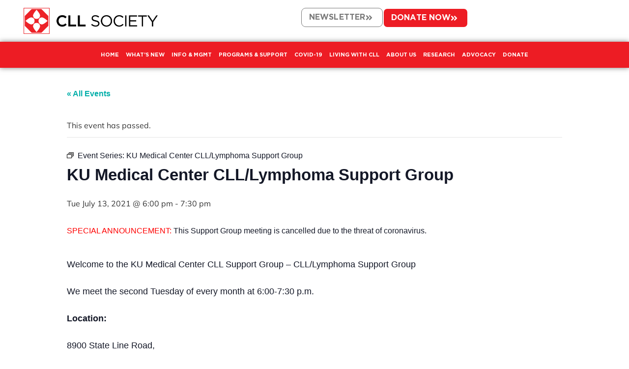

--- FILE ---
content_type: text/html; charset=UTF-8
request_url: https://cllsociety.org/event/ku-medical-center-cll-support-group/2021-07-13/
body_size: 60696
content:
<!doctype html>
<html lang="en-US">
<head><meta charset="UTF-8"><script>if(navigator.userAgent.match(/MSIE|Internet Explorer/i)||navigator.userAgent.match(/Trident\/7\..*?rv:11/i)){var href=document.location.href;if(!href.match(/[?&]nowprocket/)){if(href.indexOf("?")==-1){if(href.indexOf("#")==-1){document.location.href=href+"?nowprocket=1"}else{document.location.href=href.replace("#","?nowprocket=1#")}}else{if(href.indexOf("#")==-1){document.location.href=href+"&nowprocket=1"}else{document.location.href=href.replace("#","&nowprocket=1#")}}}}</script><script>(()=>{class RocketLazyLoadScripts{constructor(){this.v="2.0.4",this.userEvents=["keydown","keyup","mousedown","mouseup","mousemove","mouseover","mouseout","touchmove","touchstart","touchend","touchcancel","wheel","click","dblclick","input"],this.attributeEvents=["onblur","onclick","oncontextmenu","ondblclick","onfocus","onmousedown","onmouseenter","onmouseleave","onmousemove","onmouseout","onmouseover","onmouseup","onmousewheel","onscroll","onsubmit"]}async t(){this.i(),this.o(),/iP(ad|hone)/.test(navigator.userAgent)&&this.h(),this.u(),this.l(this),this.m(),this.k(this),this.p(this),this._(),await Promise.all([this.R(),this.L()]),this.lastBreath=Date.now(),this.S(this),this.P(),this.D(),this.O(),this.M(),await this.C(this.delayedScripts.normal),await this.C(this.delayedScripts.defer),await this.C(this.delayedScripts.async),await this.T(),await this.F(),await this.j(),await this.A(),window.dispatchEvent(new Event("rocket-allScriptsLoaded")),this.everythingLoaded=!0,this.lastTouchEnd&&await new Promise(t=>setTimeout(t,500-Date.now()+this.lastTouchEnd)),this.I(),this.H(),this.U(),this.W()}i(){this.CSPIssue=sessionStorage.getItem("rocketCSPIssue"),document.addEventListener("securitypolicyviolation",t=>{this.CSPIssue||"script-src-elem"!==t.violatedDirective||"data"!==t.blockedURI||(this.CSPIssue=!0,sessionStorage.setItem("rocketCSPIssue",!0))},{isRocket:!0})}o(){window.addEventListener("pageshow",t=>{this.persisted=t.persisted,this.realWindowLoadedFired=!0},{isRocket:!0}),window.addEventListener("pagehide",()=>{this.onFirstUserAction=null},{isRocket:!0})}h(){let t;function e(e){t=e}window.addEventListener("touchstart",e,{isRocket:!0}),window.addEventListener("touchend",function i(o){o.changedTouches[0]&&t.changedTouches[0]&&Math.abs(o.changedTouches[0].pageX-t.changedTouches[0].pageX)<10&&Math.abs(o.changedTouches[0].pageY-t.changedTouches[0].pageY)<10&&o.timeStamp-t.timeStamp<200&&(window.removeEventListener("touchstart",e,{isRocket:!0}),window.removeEventListener("touchend",i,{isRocket:!0}),"INPUT"===o.target.tagName&&"text"===o.target.type||(o.target.dispatchEvent(new TouchEvent("touchend",{target:o.target,bubbles:!0})),o.target.dispatchEvent(new MouseEvent("mouseover",{target:o.target,bubbles:!0})),o.target.dispatchEvent(new PointerEvent("click",{target:o.target,bubbles:!0,cancelable:!0,detail:1,clientX:o.changedTouches[0].clientX,clientY:o.changedTouches[0].clientY})),event.preventDefault()))},{isRocket:!0})}q(t){this.userActionTriggered||("mousemove"!==t.type||this.firstMousemoveIgnored?"keyup"===t.type||"mouseover"===t.type||"mouseout"===t.type||(this.userActionTriggered=!0,this.onFirstUserAction&&this.onFirstUserAction()):this.firstMousemoveIgnored=!0),"click"===t.type&&t.preventDefault(),t.stopPropagation(),t.stopImmediatePropagation(),"touchstart"===this.lastEvent&&"touchend"===t.type&&(this.lastTouchEnd=Date.now()),"click"===t.type&&(this.lastTouchEnd=0),this.lastEvent=t.type,t.composedPath&&t.composedPath()[0].getRootNode()instanceof ShadowRoot&&(t.rocketTarget=t.composedPath()[0]),this.savedUserEvents.push(t)}u(){this.savedUserEvents=[],this.userEventHandler=this.q.bind(this),this.userEvents.forEach(t=>window.addEventListener(t,this.userEventHandler,{passive:!1,isRocket:!0})),document.addEventListener("visibilitychange",this.userEventHandler,{isRocket:!0})}U(){this.userEvents.forEach(t=>window.removeEventListener(t,this.userEventHandler,{passive:!1,isRocket:!0})),document.removeEventListener("visibilitychange",this.userEventHandler,{isRocket:!0}),this.savedUserEvents.forEach(t=>{(t.rocketTarget||t.target).dispatchEvent(new window[t.constructor.name](t.type,t))})}m(){const t="return false",e=Array.from(this.attributeEvents,t=>"data-rocket-"+t),i="["+this.attributeEvents.join("],[")+"]",o="[data-rocket-"+this.attributeEvents.join("],[data-rocket-")+"]",s=(e,i,o)=>{o&&o!==t&&(e.setAttribute("data-rocket-"+i,o),e["rocket"+i]=new Function("event",o),e.setAttribute(i,t))};new MutationObserver(t=>{for(const n of t)"attributes"===n.type&&(n.attributeName.startsWith("data-rocket-")||this.everythingLoaded?n.attributeName.startsWith("data-rocket-")&&this.everythingLoaded&&this.N(n.target,n.attributeName.substring(12)):s(n.target,n.attributeName,n.target.getAttribute(n.attributeName))),"childList"===n.type&&n.addedNodes.forEach(t=>{if(t.nodeType===Node.ELEMENT_NODE)if(this.everythingLoaded)for(const i of[t,...t.querySelectorAll(o)])for(const t of i.getAttributeNames())e.includes(t)&&this.N(i,t.substring(12));else for(const e of[t,...t.querySelectorAll(i)])for(const t of e.getAttributeNames())this.attributeEvents.includes(t)&&s(e,t,e.getAttribute(t))})}).observe(document,{subtree:!0,childList:!0,attributeFilter:[...this.attributeEvents,...e]})}I(){this.attributeEvents.forEach(t=>{document.querySelectorAll("[data-rocket-"+t+"]").forEach(e=>{this.N(e,t)})})}N(t,e){const i=t.getAttribute("data-rocket-"+e);i&&(t.setAttribute(e,i),t.removeAttribute("data-rocket-"+e))}k(t){Object.defineProperty(HTMLElement.prototype,"onclick",{get(){return this.rocketonclick||null},set(e){this.rocketonclick=e,this.setAttribute(t.everythingLoaded?"onclick":"data-rocket-onclick","this.rocketonclick(event)")}})}S(t){function e(e,i){let o=e[i];e[i]=null,Object.defineProperty(e,i,{get:()=>o,set(s){t.everythingLoaded?o=s:e["rocket"+i]=o=s}})}e(document,"onreadystatechange"),e(window,"onload"),e(window,"onpageshow");try{Object.defineProperty(document,"readyState",{get:()=>t.rocketReadyState,set(e){t.rocketReadyState=e},configurable:!0}),document.readyState="loading"}catch(t){console.log("WPRocket DJE readyState conflict, bypassing")}}l(t){this.originalAddEventListener=EventTarget.prototype.addEventListener,this.originalRemoveEventListener=EventTarget.prototype.removeEventListener,this.savedEventListeners=[],EventTarget.prototype.addEventListener=function(e,i,o){o&&o.isRocket||!t.B(e,this)&&!t.userEvents.includes(e)||t.B(e,this)&&!t.userActionTriggered||e.startsWith("rocket-")||t.everythingLoaded?t.originalAddEventListener.call(this,e,i,o):(t.savedEventListeners.push({target:this,remove:!1,type:e,func:i,options:o}),"mouseenter"!==e&&"mouseleave"!==e||t.originalAddEventListener.call(this,e,t.savedUserEvents.push,o))},EventTarget.prototype.removeEventListener=function(e,i,o){o&&o.isRocket||!t.B(e,this)&&!t.userEvents.includes(e)||t.B(e,this)&&!t.userActionTriggered||e.startsWith("rocket-")||t.everythingLoaded?t.originalRemoveEventListener.call(this,e,i,o):t.savedEventListeners.push({target:this,remove:!0,type:e,func:i,options:o})}}J(t,e){this.savedEventListeners=this.savedEventListeners.filter(i=>{let o=i.type,s=i.target||window;return e!==o||t!==s||(this.B(o,s)&&(i.type="rocket-"+o),this.$(i),!1)})}H(){EventTarget.prototype.addEventListener=this.originalAddEventListener,EventTarget.prototype.removeEventListener=this.originalRemoveEventListener,this.savedEventListeners.forEach(t=>this.$(t))}$(t){t.remove?this.originalRemoveEventListener.call(t.target,t.type,t.func,t.options):this.originalAddEventListener.call(t.target,t.type,t.func,t.options)}p(t){let e;function i(e){return t.everythingLoaded?e:e.split(" ").map(t=>"load"===t||t.startsWith("load.")?"rocket-jquery-load":t).join(" ")}function o(o){function s(e){const s=o.fn[e];o.fn[e]=o.fn.init.prototype[e]=function(){return this[0]===window&&t.userActionTriggered&&("string"==typeof arguments[0]||arguments[0]instanceof String?arguments[0]=i(arguments[0]):"object"==typeof arguments[0]&&Object.keys(arguments[0]).forEach(t=>{const e=arguments[0][t];delete arguments[0][t],arguments[0][i(t)]=e})),s.apply(this,arguments),this}}if(o&&o.fn&&!t.allJQueries.includes(o)){const e={DOMContentLoaded:[],"rocket-DOMContentLoaded":[]};for(const t in e)document.addEventListener(t,()=>{e[t].forEach(t=>t())},{isRocket:!0});o.fn.ready=o.fn.init.prototype.ready=function(i){function s(){parseInt(o.fn.jquery)>2?setTimeout(()=>i.bind(document)(o)):i.bind(document)(o)}return"function"==typeof i&&(t.realDomReadyFired?!t.userActionTriggered||t.fauxDomReadyFired?s():e["rocket-DOMContentLoaded"].push(s):e.DOMContentLoaded.push(s)),o([])},s("on"),s("one"),s("off"),t.allJQueries.push(o)}e=o}t.allJQueries=[],o(window.jQuery),Object.defineProperty(window,"jQuery",{get:()=>e,set(t){o(t)}})}P(){const t=new Map;document.write=document.writeln=function(e){const i=document.currentScript,o=document.createRange(),s=i.parentElement;let n=t.get(i);void 0===n&&(n=i.nextSibling,t.set(i,n));const c=document.createDocumentFragment();o.setStart(c,0),c.appendChild(o.createContextualFragment(e)),s.insertBefore(c,n)}}async R(){return new Promise(t=>{this.userActionTriggered?t():this.onFirstUserAction=t})}async L(){return new Promise(t=>{document.addEventListener("DOMContentLoaded",()=>{this.realDomReadyFired=!0,t()},{isRocket:!0})})}async j(){return this.realWindowLoadedFired?Promise.resolve():new Promise(t=>{window.addEventListener("load",t,{isRocket:!0})})}M(){this.pendingScripts=[];this.scriptsMutationObserver=new MutationObserver(t=>{for(const e of t)e.addedNodes.forEach(t=>{"SCRIPT"!==t.tagName||t.noModule||t.isWPRocket||this.pendingScripts.push({script:t,promise:new Promise(e=>{const i=()=>{const i=this.pendingScripts.findIndex(e=>e.script===t);i>=0&&this.pendingScripts.splice(i,1),e()};t.addEventListener("load",i,{isRocket:!0}),t.addEventListener("error",i,{isRocket:!0}),setTimeout(i,1e3)})})})}),this.scriptsMutationObserver.observe(document,{childList:!0,subtree:!0})}async F(){await this.X(),this.pendingScripts.length?(await this.pendingScripts[0].promise,await this.F()):this.scriptsMutationObserver.disconnect()}D(){this.delayedScripts={normal:[],async:[],defer:[]},document.querySelectorAll("script[type$=rocketlazyloadscript]").forEach(t=>{t.hasAttribute("data-rocket-src")?t.hasAttribute("async")&&!1!==t.async?this.delayedScripts.async.push(t):t.hasAttribute("defer")&&!1!==t.defer||"module"===t.getAttribute("data-rocket-type")?this.delayedScripts.defer.push(t):this.delayedScripts.normal.push(t):this.delayedScripts.normal.push(t)})}async _(){await this.L();let t=[];document.querySelectorAll("script[type$=rocketlazyloadscript][data-rocket-src]").forEach(e=>{let i=e.getAttribute("data-rocket-src");if(i&&!i.startsWith("data:")){i.startsWith("//")&&(i=location.protocol+i);try{const o=new URL(i).origin;o!==location.origin&&t.push({src:o,crossOrigin:e.crossOrigin||"module"===e.getAttribute("data-rocket-type")})}catch(t){}}}),t=[...new Map(t.map(t=>[JSON.stringify(t),t])).values()],this.Y(t,"preconnect")}async G(t){if(await this.K(),!0!==t.noModule||!("noModule"in HTMLScriptElement.prototype))return new Promise(e=>{let i;function o(){(i||t).setAttribute("data-rocket-status","executed"),e()}try{if(navigator.userAgent.includes("Firefox/")||""===navigator.vendor||this.CSPIssue)i=document.createElement("script"),[...t.attributes].forEach(t=>{let e=t.nodeName;"type"!==e&&("data-rocket-type"===e&&(e="type"),"data-rocket-src"===e&&(e="src"),i.setAttribute(e,t.nodeValue))}),t.text&&(i.text=t.text),t.nonce&&(i.nonce=t.nonce),i.hasAttribute("src")?(i.addEventListener("load",o,{isRocket:!0}),i.addEventListener("error",()=>{i.setAttribute("data-rocket-status","failed-network"),e()},{isRocket:!0}),setTimeout(()=>{i.isConnected||e()},1)):(i.text=t.text,o()),i.isWPRocket=!0,t.parentNode.replaceChild(i,t);else{const i=t.getAttribute("data-rocket-type"),s=t.getAttribute("data-rocket-src");i?(t.type=i,t.removeAttribute("data-rocket-type")):t.removeAttribute("type"),t.addEventListener("load",o,{isRocket:!0}),t.addEventListener("error",i=>{this.CSPIssue&&i.target.src.startsWith("data:")?(console.log("WPRocket: CSP fallback activated"),t.removeAttribute("src"),this.G(t).then(e)):(t.setAttribute("data-rocket-status","failed-network"),e())},{isRocket:!0}),s?(t.fetchPriority="high",t.removeAttribute("data-rocket-src"),t.src=s):t.src="data:text/javascript;base64,"+window.btoa(unescape(encodeURIComponent(t.text)))}}catch(i){t.setAttribute("data-rocket-status","failed-transform"),e()}});t.setAttribute("data-rocket-status","skipped")}async C(t){const e=t.shift();return e?(e.isConnected&&await this.G(e),this.C(t)):Promise.resolve()}O(){this.Y([...this.delayedScripts.normal,...this.delayedScripts.defer,...this.delayedScripts.async],"preload")}Y(t,e){this.trash=this.trash||[];let i=!0;var o=document.createDocumentFragment();t.forEach(t=>{const s=t.getAttribute&&t.getAttribute("data-rocket-src")||t.src;if(s&&!s.startsWith("data:")){const n=document.createElement("link");n.href=s,n.rel=e,"preconnect"!==e&&(n.as="script",n.fetchPriority=i?"high":"low"),t.getAttribute&&"module"===t.getAttribute("data-rocket-type")&&(n.crossOrigin=!0),t.crossOrigin&&(n.crossOrigin=t.crossOrigin),t.integrity&&(n.integrity=t.integrity),t.nonce&&(n.nonce=t.nonce),o.appendChild(n),this.trash.push(n),i=!1}}),document.head.appendChild(o)}W(){this.trash.forEach(t=>t.remove())}async T(){try{document.readyState="interactive"}catch(t){}this.fauxDomReadyFired=!0;try{await this.K(),this.J(document,"readystatechange"),document.dispatchEvent(new Event("rocket-readystatechange")),await this.K(),document.rocketonreadystatechange&&document.rocketonreadystatechange(),await this.K(),this.J(document,"DOMContentLoaded"),document.dispatchEvent(new Event("rocket-DOMContentLoaded")),await this.K(),this.J(window,"DOMContentLoaded"),window.dispatchEvent(new Event("rocket-DOMContentLoaded"))}catch(t){console.error(t)}}async A(){try{document.readyState="complete"}catch(t){}try{await this.K(),this.J(document,"readystatechange"),document.dispatchEvent(new Event("rocket-readystatechange")),await this.K(),document.rocketonreadystatechange&&document.rocketonreadystatechange(),await this.K(),this.J(window,"load"),window.dispatchEvent(new Event("rocket-load")),await this.K(),window.rocketonload&&window.rocketonload(),await this.K(),this.allJQueries.forEach(t=>t(window).trigger("rocket-jquery-load")),await this.K(),this.J(window,"pageshow");const t=new Event("rocket-pageshow");t.persisted=this.persisted,window.dispatchEvent(t),await this.K(),window.rocketonpageshow&&window.rocketonpageshow({persisted:this.persisted})}catch(t){console.error(t)}}async K(){Date.now()-this.lastBreath>45&&(await this.X(),this.lastBreath=Date.now())}async X(){return document.hidden?new Promise(t=>setTimeout(t)):new Promise(t=>requestAnimationFrame(t))}B(t,e){return e===document&&"readystatechange"===t||(e===document&&"DOMContentLoaded"===t||(e===window&&"DOMContentLoaded"===t||(e===window&&"load"===t||e===window&&"pageshow"===t)))}static run(){(new RocketLazyLoadScripts).t()}}RocketLazyLoadScripts.run()})();</script>
	
	<meta name="viewport" content="width=device-width, initial-scale=1">
	<link rel="profile" href="https://gmpg.org/xfn/11">
	









<meta name='robots' content='index, follow, max-image-preview:large, max-snippet:-1, max-video-preview:-1' />
	<style></style>
	
<!-- Google Tag Manager for WordPress by gtm4wp.com -->
<script data-cfasync="false" data-pagespeed-no-defer>
	var gtm4wp_datalayer_name = "dataLayer";
	var dataLayer = dataLayer || [];
</script>
<!-- End Google Tag Manager for WordPress by gtm4wp.com -->
	<!-- This site is optimized with the Yoast SEO Premium plugin v26.7 (Yoast SEO v26.7) - https://yoast.com/wordpress/plugins/seo/ -->
	<title>Review CLL Society Upcoming Events</title>
<style id="wpr-usedcss">.datepicker{padding:4px;-webkit-border-radius:4px;-moz-border-radius:4px;border-radius:4px;direction:ltr}.datepicker-inline{width:220px}.datepicker-rtl{direction:rtl}.datepicker-rtl.dropdown-menu{left:auto}.datepicker-rtl table tr td span{float:right}.datepicker-dropdown{top:0;left:0}.datepicker-dropdown:after,.datepicker-dropdown:before{content:"";display:inline-block;border-top:0;position:absolute}.datepicker-dropdown:before{border-left:7px solid transparent;border-right:7px solid transparent;border-bottom:7px solid #999;border-bottom-color:rgba(0,0,0,.2)}.datepicker-dropdown:after{border-left:6px solid transparent;border-right:6px solid transparent;border-bottom:6px solid #fff}.datepicker-dropdown.datepicker-orient-left:before{left:6px}.datepicker-dropdown.datepicker-orient-left:after{left:7px}.datepicker-dropdown.datepicker-orient-right:before{right:6px}.datepicker-dropdown.datepicker-orient-right:after{right:7px}.datepicker-dropdown.datepicker-orient-bottom:before{top:-7px}.datepicker-dropdown.datepicker-orient-bottom:after{top:-6px}.datepicker-dropdown.datepicker-orient-top:before{bottom:-7px;border-bottom:0;border-top:7px solid #999}.datepicker-dropdown.datepicker-orient-top:after{bottom:-6px;border-bottom:0;border-top:6px solid #fff}.datepicker table{margin:0;-webkit-touch-callout:none;-webkit-user-select:none;-khtml-user-select:none;-moz-user-select:none;-ms-user-select:none;user-select:none}.datepicker table tr td span,.datepicker td,.datepicker th{-webkit-border-radius:4px;-moz-border-radius:4px;border-radius:4px}.datepicker td,.datepicker th{text-align:center;width:20px;height:20px;border:0}.datepicker table tr td.day.focused,.datepicker table tr td.day:hover{background:#eee;cursor:pointer}.datepicker table tr td.new,.datepicker table tr td.old{color:#999}.datepicker table tr td.disabled,.datepicker table tr td.disabled:hover{background:0 0;color:#999;cursor:default}.datepicker table tr td.highlighted{background:#d9edf7;border-radius:0}.datepicker table tr td.today{background-color:#fde19a}.datepicker table tr td.today,.datepicker table tr td.today.disabled,.datepicker table tr td.today.disabled:hover,.datepicker table tr td.today:hover{background-image:-moz-linear-gradient(to bottom,#fdd49a,#fdf59a);background-image:-ms-linear-gradient(to bottom,#fdd49a,#fdf59a);background-image:-webkit-gradient(linear,0 0,0 100%,from(#fdd49a),to(#fdf59a));background-image:-webkit-linear-gradient(to bottom,#fdd49a,#fdf59a);background-image:-o-linear-gradient(to bottom,#fdd49a,#fdf59a);background-image:linear-gradient(to bottom,#fdd49a,#fdf59a);background-repeat:repeat-x;border-color:#fdf59a #fdf59a #fbed50;border-color:rgba(0,0,0,.1) rgba(0,0,0,.1) rgba(0,0,0,.25);color:#000}.datepicker table tr td.today.active,.datepicker table tr td.today.disabled,.datepicker table tr td.today.disabled.active,.datepicker table tr td.today.disabled.disabled,.datepicker table tr td.today.disabled:active,.datepicker table tr td.today.disabled:hover,.datepicker table tr td.today.disabled:hover.active,.datepicker table tr td.today.disabled:hover.disabled,.datepicker table tr td.today.disabled:hover:active,.datepicker table tr td.today.disabled:hover:hover,.datepicker table tr td.today.disabled:hover[disabled],.datepicker table tr td.today.disabled[disabled],.datepicker table tr td.today:active,.datepicker table tr td.today:hover,.datepicker table tr td.today:hover.active,.datepicker table tr td.today:hover.disabled,.datepicker table tr td.today:hover:active,.datepicker table tr td.today:hover:hover,.datepicker table tr td.today:hover[disabled],.datepicker table tr td.today[disabled]{background-color:#fdf59a}.datepicker table tr td.today:hover:hover{color:#000}.datepicker table tr td.today.active:hover{color:#fff}.datepicker table tr td.range,.datepicker table tr td.range.disabled,.datepicker table tr td.range.disabled:hover,.datepicker table tr td.range:hover{background:#eee;-webkit-border-radius:0;-moz-border-radius:0;border-radius:0}.datepicker table tr td.range.today{background-color:#f3d17a}.datepicker table tr td.range.today,.datepicker table tr td.range.today.disabled,.datepicker table tr td.range.today.disabled:hover,.datepicker table tr td.range.today:hover{background-image:-moz-linear-gradient(to bottom,#f3c17a,#f3e97a);background-image:-ms-linear-gradient(to bottom,#f3c17a,#f3e97a);background-image:-webkit-gradient(linear,0 0,0 100%,from(#f3c17a),to(#f3e97a));background-image:-webkit-linear-gradient(to bottom,#f3c17a,#f3e97a);background-image:-o-linear-gradient(to bottom,#f3c17a,#f3e97a);background-image:linear-gradient(to bottom,#f3c17a,#f3e97a);background-repeat:repeat-x;border-color:#f3e97a #f3e97a #edde34;border-color:rgba(0,0,0,.1) rgba(0,0,0,.1) rgba(0,0,0,.25);-webkit-border-radius:0;-moz-border-radius:0;border-radius:0}.datepicker table tr td.range.today.active,.datepicker table tr td.range.today.disabled,.datepicker table tr td.range.today.disabled.active,.datepicker table tr td.range.today.disabled.disabled,.datepicker table tr td.range.today.disabled:active,.datepicker table tr td.range.today.disabled:hover,.datepicker table tr td.range.today.disabled:hover.active,.datepicker table tr td.range.today.disabled:hover.disabled,.datepicker table tr td.range.today.disabled:hover:active,.datepicker table tr td.range.today.disabled:hover:hover,.datepicker table tr td.range.today.disabled:hover[disabled],.datepicker table tr td.range.today.disabled[disabled],.datepicker table tr td.range.today:active,.datepicker table tr td.range.today:hover,.datepicker table tr td.range.today:hover.active,.datepicker table tr td.range.today:hover.disabled,.datepicker table tr td.range.today:hover:active,.datepicker table tr td.range.today:hover:hover,.datepicker table tr td.range.today:hover[disabled],.datepicker table tr td.range.today[disabled]{background-color:#f3e97a}.datepicker table tr td.selected{background-color:#9e9e9e}.datepicker table tr td.selected,.datepicker table tr td.selected.disabled,.datepicker table tr td.selected.disabled:hover,.datepicker table tr td.selected:hover{background-image:-moz-linear-gradient(to bottom,#b3b3b3,gray);background-image:-ms-linear-gradient(to bottom,#b3b3b3,gray);background-image:-webkit-gradient(linear,0 0,0 100%,from(#b3b3b3),to(gray));background-image:-webkit-linear-gradient(to bottom,#b3b3b3,gray);background-image:-o-linear-gradient(to bottom,#b3b3b3,gray);background-image:linear-gradient(to bottom,#b3b3b3,gray);background-repeat:repeat-x;border-color:gray gray #595959;border-color:rgba(0,0,0,.1) rgba(0,0,0,.1) rgba(0,0,0,.25);color:#fff;text-shadow:0-1px 0 rgba(0,0,0,.25)}.datepicker table tr td.selected.active,.datepicker table tr td.selected.disabled,.datepicker table tr td.selected.disabled.active,.datepicker table tr td.selected.disabled.disabled,.datepicker table tr td.selected.disabled:active,.datepicker table tr td.selected.disabled:hover,.datepicker table tr td.selected.disabled:hover.active,.datepicker table tr td.selected.disabled:hover.disabled,.datepicker table tr td.selected.disabled:hover:active,.datepicker table tr td.selected.disabled:hover:hover,.datepicker table tr td.selected.disabled:hover[disabled],.datepicker table tr td.selected.disabled[disabled],.datepicker table tr td.selected:active,.datepicker table tr td.selected:hover,.datepicker table tr td.selected:hover.active,.datepicker table tr td.selected:hover.disabled,.datepicker table tr td.selected:hover:active,.datepicker table tr td.selected:hover:hover,.datepicker table tr td.selected:hover[disabled],.datepicker table tr td.selected[disabled]{background-color:gray}.datepicker table tr td.active{background-color:#006dcc}.datepicker table tr td.active,.datepicker table tr td.active.disabled,.datepicker table tr td.active.disabled:hover,.datepicker table tr td.active:hover{background-image:-moz-linear-gradient(to bottom,#08c,#04c);background-image:-ms-linear-gradient(to bottom,#08c,#04c);background-image:-webkit-gradient(linear,0 0,0 100%,from(#08c),to(#04c));background-image:-webkit-linear-gradient(to bottom,#08c,#04c);background-image:-o-linear-gradient(to bottom,#08c,#04c);background-image:linear-gradient(to bottom,#08c,#04c);background-repeat:repeat-x;border-color:#04c #04c #002a80;border-color:rgba(0,0,0,.1) rgba(0,0,0,.1) rgba(0,0,0,.25);color:#fff;text-shadow:0-1px 0 rgba(0,0,0,.25)}.datepicker table tr td.active.active,.datepicker table tr td.active.disabled,.datepicker table tr td.active.disabled.active,.datepicker table tr td.active.disabled.disabled,.datepicker table tr td.active.disabled:active,.datepicker table tr td.active.disabled:hover,.datepicker table tr td.active.disabled:hover.active,.datepicker table tr td.active.disabled:hover.disabled,.datepicker table tr td.active.disabled:hover:active,.datepicker table tr td.active.disabled:hover:hover,.datepicker table tr td.active.disabled:hover[disabled],.datepicker table tr td.active.disabled[disabled],.datepicker table tr td.active:active,.datepicker table tr td.active:hover,.datepicker table tr td.active:hover.active,.datepicker table tr td.active:hover.disabled,.datepicker table tr td.active:hover:active,.datepicker table tr td.active:hover:hover,.datepicker table tr td.active:hover[disabled],.datepicker table tr td.active[disabled]{background-color:#04c}.datepicker table tr td span{display:block;width:23%;height:54px;line-height:54px;float:left;margin:1%;cursor:pointer}.datepicker .datepicker-switch:hover,.datepicker .next:hover,.datepicker .prev:hover,.datepicker table tr td span.focused,.datepicker table tr td span:hover,.datepicker tfoot tr th:hover{background:#eee}.datepicker table tr td span.disabled,.datepicker table tr td span.disabled:hover{background:0 0;color:#999;cursor:default}.datepicker table tr td span.active{background-color:#006dcc}.datepicker table tr td span.active,.datepicker table tr td span.active.disabled,.datepicker table tr td span.active.disabled:hover,.datepicker table tr td span.active:hover{background-image:-moz-linear-gradient(to bottom,#08c,#04c);background-image:-ms-linear-gradient(to bottom,#08c,#04c);background-image:-webkit-gradient(linear,0 0,0 100%,from(#08c),to(#04c));background-image:-webkit-linear-gradient(to bottom,#08c,#04c);background-image:-o-linear-gradient(to bottom,#08c,#04c);background-image:linear-gradient(to bottom,#08c,#04c);background-repeat:repeat-x;border-color:#04c #04c #002a80;border-color:rgba(0,0,0,.1) rgba(0,0,0,.1) rgba(0,0,0,.25);color:#fff;text-shadow:0-1px 0 rgba(0,0,0,.25)}.datepicker table tr td span.active.active,.datepicker table tr td span.active.disabled,.datepicker table tr td span.active.disabled.active,.datepicker table tr td span.active.disabled.disabled,.datepicker table tr td span.active.disabled:active,.datepicker table tr td span.active.disabled:hover,.datepicker table tr td span.active.disabled:hover.active,.datepicker table tr td span.active.disabled:hover.disabled,.datepicker table tr td span.active.disabled:hover:active,.datepicker table tr td span.active.disabled:hover:hover,.datepicker table tr td span.active.disabled:hover[disabled],.datepicker table tr td span.active.disabled[disabled],.datepicker table tr td span.active:active,.datepicker table tr td span.active:hover,.datepicker table tr td span.active:hover.active,.datepicker table tr td span.active:hover.disabled,.datepicker table tr td span.active:hover:active,.datepicker table tr td span.active:hover:hover,.datepicker table tr td span.active:hover[disabled],.datepicker table tr td span.active[disabled]{background-color:#04c}.datepicker table tr td span.new,.datepicker table tr td span.old{color:#999}.datepicker .datepicker-switch{width:145px;cursor:pointer}.datepicker .next,.datepicker .prev,.datepicker tfoot tr th{cursor:pointer}.datepicker .next.disabled,.datepicker .prev.disabled{visibility:hidden}.input-daterange input{text-align:center}.input-daterange input:first-child{-webkit-border-radius:3px 0 0 3px;-moz-border-radius:3px 0 0 3px;border-radius:3px 0 0 3px}.input-daterange input:last-child{-webkit-border-radius:0 3px 3px 0;-moz-border-radius:0 3px 3px 0;border-radius:0 3px 3px 0}.datepicker.dropdown-menu{position:absolute;top:100%;left:0;z-index:1000;float:left;display:none;min-width:160px;list-style:none;background-color:#fff;border:1px solid #ccc;border:1px solid rgba(0,0,0,.2);-webkit-border-radius:5px;-moz-border-radius:5px;border-radius:5px;-webkit-box-shadow:0 5px 10px rgba(0,0,0,.2);-moz-box-shadow:0 5px 10px rgba(0,0,0,.2);box-shadow:0 5px 10px rgba(0,0,0,.2);-webkit-background-clip:padding-box;-moz-background-clip:padding;background-clip:padding-box;color:#333;font-size:13px;line-height:20px}.datepicker.datepicker-inline td,.datepicker.datepicker-inline th,.datepicker.dropdown-menu td,.datepicker.dropdown-menu th{padding:4px 5px}.tribe-common{-webkit-font-smoothing:antialiased;-moz-osx-font-smoothing:grayscale;font-smoothing:antialiased}.tribe-common *{box-sizing:border-box}.tribe-common main,.tribe-common menu,.tribe-common nav,.tribe-common section,.tribe-common summary{display:block}.tribe-common svg:not(:root){overflow:hidden}.tribe-common canvas,.tribe-common progress,.tribe-common video{display:inline-block}.tribe-common progress{vertical-align:initial}.tribe-common [hidden],.tribe-common template{display:none}.tribe-common sub{position:relative;vertical-align:initial}.tribe-common sub{bottom:-.25em}.tribe-common button,.tribe-common input,.tribe-common select,.tribe-common textarea{box-sizing:border-box;margin:0}.tribe-common input[type=number]::-webkit-inner-spin-button,.tribe-common input[type=number]::-webkit-outer-spin-button{height:auto}.tribe-common legend{color:inherit;display:table;max-width:100%;white-space:normal}.tribe-common textarea{overflow:auto;resize:none}.tribe-common button,.tribe-common input[type=button],.tribe-common input[type=reset],.tribe-common input[type=submit]{cursor:pointer;overflow:visible}.tribe-common button[disabled],.tribe-common input[disabled]{cursor:default}.tribe-common button::-moz-focus-inner,.tribe-common input::-moz-focus-inner{border:0;padding:0}.tribe-common a,.tribe-common abbr,.tribe-common address,.tribe-common canvas,.tribe-common caption,.tribe-common center,.tribe-common cite,.tribe-common code,.tribe-common dd,.tribe-common div,.tribe-common dl,.tribe-common dt,.tribe-common em,.tribe-common embed,.tribe-common fieldset,.tribe-common form,.tribe-common h1,.tribe-common h2,.tribe-common h4,.tribe-common i,.tribe-common iframe,.tribe-common img,.tribe-common ins,.tribe-common label,.tribe-common legend,.tribe-common li,.tribe-common main,.tribe-common menu,.tribe-common nav,.tribe-common object,.tribe-common ol,.tribe-common output,.tribe-common p,.tribe-common section,.tribe-common small,.tribe-common span,.tribe-common strong,.tribe-common sub,.tribe-common summary,.tribe-common table,.tribe-common tbody,.tribe-common td,.tribe-common tfoot,.tribe-common th,.tribe-common thead,.tribe-common time,.tribe-common tr,.tribe-common tt,.tribe-common ul,.tribe-common var,.tribe-common video{border:0;margin:0;padding:0}.tribe-common ol,.tribe-common ul{list-style:none}.tribe-common img{border-style:none;height:auto;-ms-interpolation-mode:bicubic;max-width:100%}.tribe-common embed,.tribe-common iframe,.tribe-common video{max-height:100%;max-width:100%}.tribe-common a{cursor:pointer}.tribe-common button{padding:0}.single-tribe_events .tribe-common-a11y-hidden,.tribe-common .tribe-common-a11y-hidden{display:none!important;visibility:hidden}.single-tribe_events .tribe-common-a11y-visual-hide,.tribe-common .tribe-common-a11y-visual-hide{border:0;clip:rect(0 0 0 0);height:1px;margin:-1px;overflow:hidden;padding:0;position:absolute;width:1px}.tribe-common .tribe-common-c-btn-border,.tribe-common a.tribe-common-c-btn-border{padding:11px 20px;width:100%}.tribe-common .tribe-common-c-svgicon__svg-fill{fill:currentcolor}.tooltipster-base{display:flex;pointer-events:none;position:absolute}.tooltipster-box{flex:1 1 auto}.tooltipster-content{box-sizing:border-box;max-height:100%;max-width:100%;overflow:auto}.tooltipster-ruler{bottom:0;left:0;overflow:hidden;position:fixed;right:0;top:0;visibility:hidden}.tooltipster-sidetip .tooltipster-box{background:#565656;border:2px solid #000;border-radius:4px}.tooltipster-sidetip.tooltipster-bottom .tooltipster-box{margin-top:8px}.tooltipster-sidetip.tooltipster-left .tooltipster-box{margin-right:8px}.tooltipster-sidetip.tooltipster-right .tooltipster-box{margin-left:8px}.tooltipster-sidetip.tooltipster-top .tooltipster-box{margin-bottom:8px}.tooltipster-sidetip .tooltipster-content{color:#fff;line-height:18px;padding:6px 14px}.tooltipster-sidetip .tooltipster-arrow{overflow:hidden;position:absolute}.tooltipster-sidetip.tooltipster-bottom .tooltipster-arrow{height:10px;margin-left:-10px;top:0;width:20px}.tooltipster-sidetip.tooltipster-left .tooltipster-arrow{height:20px;margin-top:-10px;right:0;top:0;width:10px}.tooltipster-sidetip.tooltipster-right .tooltipster-arrow{height:20px;margin-top:-10px;left:0;top:0;width:10px}.tooltipster-sidetip.tooltipster-top .tooltipster-arrow{bottom:0;height:10px;margin-left:-10px;width:20px}.tooltipster-sidetip .tooltipster-arrow-background,.tooltipster-sidetip .tooltipster-arrow-border{height:0;position:absolute;width:0}.tooltipster-sidetip .tooltipster-arrow-background{border:10px solid transparent}.tooltipster-sidetip.tooltipster-bottom .tooltipster-arrow-background{border-bottom-color:#565656;left:0;top:3px}.tooltipster-sidetip.tooltipster-left .tooltipster-arrow-background{border-left-color:#565656;left:-3px;top:0}.tooltipster-sidetip.tooltipster-right .tooltipster-arrow-background{border-right-color:#565656;left:3px;top:0}.tooltipster-sidetip.tooltipster-top .tooltipster-arrow-background{border-top-color:#565656;left:0;top:-3px}.tooltipster-sidetip .tooltipster-arrow-border{border:10px solid transparent;left:0;top:0}.tooltipster-sidetip.tooltipster-bottom .tooltipster-arrow-border{border-bottom-color:#000}.tooltipster-sidetip.tooltipster-left .tooltipster-arrow-border{border-left-color:#000}.tooltipster-sidetip.tooltipster-right .tooltipster-arrow-border{border-right-color:#000}.tooltipster-sidetip.tooltipster-top .tooltipster-arrow-border{border-top-color:#000}.tooltipster-sidetip .tooltipster-arrow-uncropped{position:relative}.tooltipster-sidetip.tooltipster-bottom .tooltipster-arrow-uncropped{top:-10px}.tooltipster-sidetip.tooltipster-right .tooltipster-arrow-uncropped{left:-10px}.tribe-events .datepicker{margin-top:var(--tec-spacer-1);padding:0 var(--tec-spacer-3) var(--tec-spacer-3)}.tribe-events .datepicker table{border-collapse:collapse;table-layout:fixed}.tribe-events .datepicker .datepicker-switch,.tribe-events .datepicker .next,.tribe-events .datepicker .prev{padding:var(--tec-spacer-4) 0;vertical-align:middle}.tribe-events .datepicker .datepicker-months td,.tribe-events .datepicker .datepicker-months th,.tribe-events .datepicker .datepicker-years td,.tribe-events .datepicker .datepicker-years th{padding:0}.tribe-events .datepicker .datepicker-months .datepicker-switch,.tribe-events .datepicker .datepicker-months .next,.tribe-events .datepicker .datepicker-months .prev,.tribe-events .datepicker .datepicker-years .datepicker-switch,.tribe-events .datepicker .datepicker-years .next,.tribe-events .datepicker .datepicker-years .prev{padding:var(--tec-spacer-4) 0 var(--tec-spacer-1)}.tribe-events .datepicker .day{padding:11px 0;width:48px}.tribe-events .datepicker .month,.tribe-events .datepicker .year{height:auto;margin:0;padding:15px 0;width:25%}.single-tribe_events .tribe-events-c-subscribe-dropdown__container,.tribe-events .tribe-events-c-subscribe-dropdown__container{display:flex;flex-flow:column;justify-content:flex-end}.single-tribe_events .tribe-events-c-subscribe-dropdown,.tribe-events .tribe-events-c-subscribe-dropdown{font-size:var(--tec-font-size-2);margin:var(--tec-spacer-7) 0}.single-tribe_events .tribe-events-c-subscribe-dropdown .tribe-events-c-subscribe-dropdown__button,.tribe-events .tribe-events-c-subscribe-dropdown .tribe-events-c-subscribe-dropdown__button{position:relative}.single-tribe_events .tribe-events-c-subscribe-dropdown .tribe-events-c-subscribe-dropdown__button-icon,.tribe-events .tribe-events-c-subscribe-dropdown .tribe-events-c-subscribe-dropdown__button-icon{display:inline-block;height:6px;margin-left:var(--tec-spacer-1);vertical-align:middle;width:10px}.single-tribe_events .tribe-events-c-subscribe-dropdown .tribe-events-c-subscribe-dropdown__export-icon,.tribe-events .tribe-events-c-subscribe-dropdown .tribe-events-c-subscribe-dropdown__export-icon{height:16px}.single-tribe_events .tribe-events-c-subscribe-dropdown .tribe-events-c-subscribe-dropdown__content,.tribe-events .tribe-events-c-subscribe-dropdown .tribe-events-c-subscribe-dropdown__content{display:none}.single-tribe_events .tribe-events-c-subscribe-dropdown .tribe-events-c-subscribe-dropdown__content.tribe-events-c-subscribe-dropdown__content--show,.tribe-events .tribe-events-c-subscribe-dropdown .tribe-events-c-subscribe-dropdown__content.tribe-events-c-subscribe-dropdown__content--show{display:block}.single-tribe_events .tribe-events-c-subscribe-dropdown .tribe-events-c-subscribe-dropdown__button-icon--rotate,.tribe-events .tribe-events-c-subscribe-dropdown .tribe-events-c-subscribe-dropdown__button-icon--rotate{transform:rotate(180deg)}.single-tribe_events .tribe-events-c-subscribe-dropdown .tribe-events-c-subscribe-dropdown__list,.tribe-events .tribe-events-c-subscribe-dropdown .tribe-events-c-subscribe-dropdown__list{list-style:none;padding:var(--tec-spacer-1);transform:translateY(var(--tec-spacer-1));width:auto;z-index:var(--tec-z-index-dropdown)}.single-tribe_events .tribe-events-c-subscribe-dropdown .tribe-events-c-subscribe-dropdown__list-item,.tribe-events .tribe-events-c-subscribe-dropdown .tribe-events-c-subscribe-dropdown__list-item{border-radius:var(--tec-border-radius-default);padding:var(--tec-spacer-0);text-align:left}.single-tribe_events .tribe-events-c-subscribe-dropdown .tribe-events-c-subscribe-dropdown__list-item a,.tribe-events .tribe-events-c-subscribe-dropdown .tribe-events-c-subscribe-dropdown__list-item a{display:inline-block;padding:0 var(--tec-spacer-3);width:100%}.single-tribe_events .tribe-events-c-subscribe-dropdown .tribe-events-c-subscribe-dropdown__button--active+.tribe-events-c-subscribe-dropdown__content,.tribe-events .tribe-events-c-subscribe-dropdown .tribe-events-c-subscribe-dropdown__button--active+.tribe-events-c-subscribe-dropdown__content{display:block}.single-tribe_events .tribe-events-c-subscribe-dropdown .tribe-events-c-subscribe-dropdown__button--active .tribe-events-c-subscribe-dropdown__button-icon,.tribe-events .tribe-events-c-subscribe-dropdown .tribe-events-c-subscribe-dropdown__button--active .tribe-events-c-subscribe-dropdown__button-icon{transform:rotate(180deg)}.tribe-events .tribe-events-view-loader{align-items:flex-start;background-color:var(--tec-color-background-transparent);bottom:0;display:flex;justify-content:center;left:0;position:absolute;right:0;top:0;z-index:var(--tec-z-index-spinner-container)}.tooltipster-base.tribe-events-tooltip-theme{height:auto!important;max-width:254px;padding:var(--tec-spacer-5)}.tooltipster-base.tribe-events-tooltip-theme .tooltipster-box{margin:0}.tooltipster-base.tribe-events-tooltip-theme .tooltipster-box .tooltipster-content{padding:0;word-break:break-word}.tooltipster-base.tribe-events-tooltip-theme .tooltipster-arrow{display:none}.tribe-events .tribe-events-calendar-month-mobile-events__mobile-day--show{display:block}:root{--tec-border-radius-default:4px;--tec-border-width-week-event:2px;--tec-box-shadow-default:0 2px 5px 0 var(--tec-color-box-shadow);--tec-box-shadow-tooltip:0 2px 12px 0 var(--tec-color-box-shadow);--tec-box-shadow-card:0 1px 6px 2px var(--tec-color-box-shadow);--tec-box-shadow-multiday:16px 6px 6px -2px var(--tec-color-box-shadow-secondary);--tec-form-color-background:var(--tec-color-background);--tec-form-color-border-default:var(--tec-color-text-primary);--tec-form-color-border-active:var(--tec-color-accent-secondary);--tec-form-color-border-secondary:var(--tec-color-border-tertiary);--tec-form-color-accent-primary:var(--tec-color-accent-primary);--tec-form-box-shadow-default:var(--tec-box-shadow-default);--tec-opacity-background:0.07;--tec-opacity-select-highlighted:0.3;--tec-opacity-icon-hover:0.8;--tec-opacity-icon-active:0.9;--tec-opacity-default:1;--tec-transition:all 0.2s ease;--tec-transition-background-color:background-color 0.2s ease;--tec-transition-color-border-color:color 0.2s ease,border-color 0.2s ease;--tec-transition-transform:transform 0.2s ease;--tec-transition-border-color:border-color 0.2s ease;--tec-transition-color:color 0.2s ease;--tec-transition-opacity:opacity 0.2s ease;--tec-font-family-sans-serif:"Helvetica Neue",Helvetica,-apple-system,BlinkMacSystemFont,Roboto,Arial,sans-serif;--tec-font-weight-regular:400;--tec-font-weight-bold:700;--tec-font-size-0:11px;--tec-font-size-1:12px;--tec-font-size-2:14px;--tec-font-size-3:16px;--tec-font-size-4:18px;--tec-font-size-5:20px;--tec-font-size-6:22px;--tec-font-size-7:24px;--tec-font-size-8:28px;--tec-font-size-9:32px;--tec-font-size-10:42px;--tec-line-height-0:1.38;--tec-line-height-1:1.42;--tec-line-height-2:1.5;--tec-line-height-3:1.62}.tribe-common a{background-color:initial;-webkit-text-decoration-skip:objects}.tribe-common abbr[title]{border-bottom:none;text-decoration:underline;-webkit-text-decoration:underline dotted;text-decoration:underline dotted}.tribe-common code{font-family:monospace;font-size:1em}.tribe-common strong{font-weight:inherit;font-weight:bolder}.tribe-common small{font-size:80%}.tribe-common sub{font-size:75%;line-height:0}.tribe-common button,.tribe-common input[type=button],.tribe-common input[type=email],.tribe-common input[type=password],.tribe-common input[type=reset],.tribe-common input[type=search],.tribe-common input[type=submit],.tribe-common input[type=text],.tribe-common input[type=url],.tribe-common textarea{appearance:none}.tribe-common button,.tribe-common input,.tribe-common optgroup,.tribe-common select,.tribe-common textarea{color:inherit;font:inherit;-webkit-font-smoothing:antialiased;line-height:normal}.tribe-common button,.tribe-common input,.tribe-common select,.tribe-common textarea{border-radius:0;outline:0}.tribe-common select:-moz-focusring{color:#0000;text-shadow:0 0 0 #000}.tribe-common optgroup{font-weight:700}.tribe-common h1,.tribe-common h2,.tribe-common h4,.tribe-common p{font-weight:400;text-rendering:optimizelegibility}.tribe-common a:not(.tribe-common-anchor--unstyle),.tribe-common a:not(.tribe-common-anchor--unstyle):active,.tribe-common a:not(.tribe-common-anchor--unstyle):focus,.tribe-common a:not(.tribe-common-anchor--unstyle):hover,.tribe-common a:not(.tribe-common-anchor--unstyle):visited{color:var(--tec-color-text-primary);outline:0;-webkit-text-decoration:none;text-decoration:none}.tribe-common a:not(.tribe-common-anchor--unstyle):focus{outline:auto}.tribe-common .tribe-common-cta--alt{border-bottom:2px solid var(--tec-color-link-accent);color:var(--tec-color-link-primary);transition:var(--tec-transition-color)}.tribe-common .tribe-common-cta--alt:active,.tribe-common .tribe-common-cta--alt:focus,.tribe-common .tribe-common-cta--alt:hover{border-bottom:2px solid;color:var(--tec-color-link-accent)}.tribe-common button{border:none}.tribe-common button,.tribe-common button:focus,.tribe-common button:hover{background-color:initial;background-image:none}.tribe-common .tribe-common-c-btn-border,.tribe-common a.tribe-common-c-btn-border{background:#0000;border:0;border-radius:0;color:var(--tec-color-text-primary);color:inherit;cursor:pointer;display:inline-block;font-family:var(--tec-font-family-sans-serif);font-size:var(--tec-font-size-2);font-weight:var(--tec-font-weight-regular);font-weight:var(--tec-font-weight-bold);height:auto;line-height:var(--tec-line-height-3);outline:0;padding:0;-webkit-text-decoration:none;text-decoration:none;width:auto}.tribe-common .tribe-common-c-btn-border:active,.tribe-common .tribe-common-c-btn-border:focus,.tribe-common .tribe-common-c-btn-border:hover,.tribe-common a.tribe-common-c-btn-border:active,.tribe-common a.tribe-common-c-btn-border:focus,.tribe-common a.tribe-common-c-btn-border:hover{background:#0000;color:inherit}.tribe-common .tribe-common-c-btn-border,.tribe-common a.tribe-common-c-btn-border{background-color:var(--tec-color-background);border:1px solid var(--tec-color-accent-primary);border-radius:var(--tec-border-radius-default);color:var(--tec-color-button-primary);padding:11px 20px;text-align:center;transition:var(--tec-transition);width:100%}.tribe-common .tribe-common-c-btn-border:focus,.tribe-common .tribe-common-c-btn-border:hover,.tribe-common a.tribe-common-c-btn-border:focus,.tribe-common a.tribe-common-c-btn-border:hover{background-color:var(--tec-color-accent-primary);color:var(--tec-color-background)}.tribe-common .tribe-common-c-btn-border:active,.tribe-common a.tribe-common-c-btn-border:active{opacity:.9}.tribe-common .tribe-common-c-svgicon{color:var(--tec-color-accent-primary)}.tribe-common .tribe-common-c-svgicon__svg-fill{fill:var(--tec-color-icon-active)}:root{--tec-color-text-events-title-day:var(--tec-color-text-events-title);--tec-color-text-events-title-latest-past:var(--tec-color-text-events-title);--tec-color-text-event-title-list:var(--tec-color-text-events-title);--tec-color-text-events-title-month-multiday:var(--tec-color-text-events-title);--tec-color-text-events-title-widget-list:var(--tec-color-text-events-title);--tec-color-text-secondary-event-date-month:var(--tec-color-text-secondary-event-date);--tec-color-text-secondary-event-date-month-mobile:var(--tec-color-text-secondary-event-date-month);--tec-color-text-day-of-week-month:var(--tec-color-text-secondary);--tec-color-day-marker-month:var(--tec-color-text-primary);--tec-color-day-marker-month-hover:var(--tec-color-text-primary-hover);--tec-color-day-marker-month-active:var(--tec-color-text-primary-active);--tec-color-day-marker-current-month:var(--tec-color-day-marker-month);--tec-color-day-marker-current-month-hover:var(--tec-color-day-marker-month-hover);--tec-color-day-marker-current-month-active:var(--tec-color-day-marker-month-active);--tec-color-day-marker-past-month:var(--tec-color-text-primary);--tec-color-day-marker-past-month-hover:var(--tec-color-day-marker-past-month);--tec-color-day-marker-past-month-active:var(--tec-color-day-marker-past-month);--tec-color-text-day-of-week-week:var(--tec-color-text-secondary);--tec-border-radius-month-multiday:9.5px;--tec-color-border-secondary-month-grid:var(--tec-color-border-secondary);--tec-color-border-active-month-grid-hover:var(--tec-color-border-active);--tec-color-background-month-grid:#0000;--tec-events-border-radius-pill:1em;--tec-events-border-radius-circle:50%;--tec-color-background-tooltip:var(--tec-color-background);--tec-color-text-events-bar-input:var(--tec-color-text-primary);--tec-color-text-events-bar-input-placeholder:var(--tec-color-text-secondary);--tec-opacity-events-bar-input-placeholder:var(--tec-opacity-default);--tec-color-border-events-bar:var(--tec-color-border-secondary);--tec-color-background-events-bar:var(--tec-color-background);--tec-color-background-view-selector:var(--tec-color-background-events-bar);--tec-color-background-view-selector-tabs:var(--tec-color-background-view-selector);--tec-color-background-view-selector-list-item-hover:var(--tec-color-background-secondary);--tec-color-background-subscribe-list-item-hover:var(--tec-color-background-secondary);--tec-color-text-view-selector-list-item:var(--tec-color-text-primary);--tec-color-text-view-selector-list-item-hover:var(--tec-color-accent-secondary-hover);--tec-color-background-search-container:var(--tec-color-background-events-bar);--tec-color-text-events-bar-submit-button:var(--tec-color-background);--tec-color-text-events-bar-submit-button-active:var(--tec-color-text-events-bar-submit-button);--tec-color-text-events-bar-submit-button-hover:var(--tec-color-text-events-bar-submit-button);--tec-color-background-events-bar-submit-button:var(--tec-color-button-primary);--tec-color-background-events-bar-submit-button-hover:var(--tec-color-button-primary-hover);--tec-color-background-events-bar-submit-button-active:var(--tec-color-button-primary-active);--tec-color-icon-events-bar:var(--tec-color-icon-primary);--tec-color-icon-events-bar-active:var(--tec-color-icon-active);--tec-color-icon-events-bar-hover:var(--tec-color-icon-hover);--tec-color-category-text:var(--tec-color-text-primary);--tec-color-category-legend-default-1:var(--tec-color-accent-primary);--tec-color-category-legend-default-2:#58c200;--tec-color-category-legend-default-3:#b433ff;--tec-color-category-legend-default-4:#f20000;--tec-color-category-legend-default-5:#ffd333}.tribe-events .datepicker{background-color:var(--tec-color-background);border:1px solid var(--tec-color-border-default);border-radius:var(--tec-border-radius-default);box-shadow:var(--tec-box-shadow-tooltip)}.tribe-events .datepicker:after,.tribe-events .datepicker:before{content:none}.tribe-events .datepicker .datepicker-switch:active,.tribe-events .datepicker .datepicker-switch:focus,.tribe-events .datepicker .datepicker-switch:hover,.tribe-events .datepicker .next:active,.tribe-events .datepicker .next:focus,.tribe-events .datepicker .next:hover,.tribe-events .datepicker .prev:active,.tribe-events .datepicker .prev:focus,.tribe-events .datepicker .prev:hover{background-color:var(--tec-color-background)}.tribe-events .datepicker .datepicker-switch{color:var(--tec-color-text-primary);font-family:var(--tec-font-family-sans-serif);font-size:var(--tec-font-size-3);font-weight:var(--tec-font-weight-regular);line-height:var(--tec-line-height-3)}.tribe-events .datepicker .datepicker-switch:focus,.tribe-events .datepicker .datepicker-switch:hover{color:var(--tec-color-accent-secondary-hover)}.tribe-events .datepicker .datepicker-switch:active{color:var(--tec-color-accent-secondary-active)}.tribe-events .datepicker .day{color:var(--tec-color-text-primary);font-family:var(--tec-font-family-sans-serif);font-weight:var(--tec-font-weight-regular)}.tribe-events .datepicker .day{font-size:var(--tec-font-size-3);line-height:var(--tec-line-height-3)}.tribe-events .datepicker .month,.tribe-events .datepicker .year{color:var(--tec-color-text-primary);font-family:var(--tec-font-family-sans-serif);font-size:var(--tec-font-size-1);font-weight:var(--tec-font-weight-regular);line-height:var(--tec-line-height-0)}.tribe-events .datepicker .past{color:var(--tec-color-text-primary-light)}.tribe-events .datepicker .day,.tribe-events .datepicker .month,.tribe-events .datepicker .year{border-radius:var(--tec-border-radius-default)}.tribe-events .datepicker .day.focused,.tribe-events .datepicker .day:focus,.tribe-events .datepicker .day:hover,.tribe-events .datepicker .month.focused,.tribe-events .datepicker .month:focus,.tribe-events .datepicker .month:hover,.tribe-events .datepicker .year.focused,.tribe-events .datepicker .year:focus,.tribe-events .datepicker .year:hover{background:var(--tec-color-background-secondary-datepicker)}.tribe-events .datepicker .day.current,.tribe-events .datepicker .day.current.focused,.tribe-events .datepicker .day.current:focus,.tribe-events .datepicker .day.current:hover,.tribe-events .datepicker .month.current,.tribe-events .datepicker .month.current.focused,.tribe-events .datepicker .month.current:focus,.tribe-events .datepicker .month.current:hover,.tribe-events .datepicker .year.current,.tribe-events .datepicker .year.current.focused,.tribe-events .datepicker .year.current:focus,.tribe-events .datepicker .year.current:hover{background:var(--tec-color-accent-primary-background-datepicker)}.tribe-events .datepicker .day.active,.tribe-events .datepicker .day.active.focused,.tribe-events .datepicker .day.active:focus,.tribe-events .datepicker .day.active:hover,.tribe-events .datepicker .month.active,.tribe-events .datepicker .month.active.focused,.tribe-events .datepicker .month.active:focus,.tribe-events .datepicker .month.active:hover,.tribe-events .datepicker .year.active,.tribe-events .datepicker .year.active.focused,.tribe-events .datepicker .year.active:focus,.tribe-events .datepicker .year.active:hover{background:var(--tec-color-accent-primary);color:var(--tec-color-background);text-shadow:none}.tribe-events .tribe-events-c-events-bar__search-button--active:before{display:block}.single-tribe_events .tribe-events-c-subscribe-dropdown .tribe-events-c-subscribe-dropdown__button.tribe-events-c-subscribe-dropdown__button--active,.single-tribe_events .tribe-events-c-subscribe-dropdown .tribe-events-c-subscribe-dropdown__button:focus,.single-tribe_events .tribe-events-c-subscribe-dropdown .tribe-events-c-subscribe-dropdown__button:focus-within,.single-tribe_events .tribe-events-c-subscribe-dropdown .tribe-events-c-subscribe-dropdown__button:hover,.tribe-events .tribe-events-c-subscribe-dropdown .tribe-events-c-subscribe-dropdown__button.tribe-events-c-subscribe-dropdown__button--active,.tribe-events .tribe-events-c-subscribe-dropdown .tribe-events-c-subscribe-dropdown__button:focus,.tribe-events .tribe-events-c-subscribe-dropdown .tribe-events-c-subscribe-dropdown__button:focus-within,.tribe-events .tribe-events-c-subscribe-dropdown .tribe-events-c-subscribe-dropdown__button:hover{background-color:var(--tec-color-accent-primary);color:var(--tec-color-background)}.single-tribe_events .tribe-events-c-subscribe-dropdown .tribe-events-c-subscribe-dropdown__button button,.tribe-events .tribe-events-c-subscribe-dropdown .tribe-events-c-subscribe-dropdown__button button{background:#0000}.single-tribe_events .tribe-events-c-subscribe-dropdown .tribe-events-c-subscribe-dropdown__button-text,.single-tribe_events .tribe-events-c-subscribe-dropdown button.tribe-events-c-subscribe-dropdown__button-text,.tribe-events .tribe-events-c-subscribe-dropdown .tribe-events-c-subscribe-dropdown__button-text,.tribe-events .tribe-events-c-subscribe-dropdown button.tribe-events-c-subscribe-dropdown__button-text{background-color:initial;background-image:none;border:none;border-radius:0;box-shadow:none;color:currentcolor;cursor:pointer;font-size:inherit;padding:0;text-shadow:none}.single-tribe_events .tribe-events-c-subscribe-dropdown .tribe-events-c-subscribe-dropdown__button-text:focus,.single-tribe_events .tribe-events-c-subscribe-dropdown button.tribe-events-c-subscribe-dropdown__button-text:focus,.tribe-events .tribe-events-c-subscribe-dropdown .tribe-events-c-subscribe-dropdown__button-text:focus,.tribe-events .tribe-events-c-subscribe-dropdown button.tribe-events-c-subscribe-dropdown__button-text:focus{outline:auto}.single-tribe_events .tribe-events-c-subscribe-dropdown .tribe-events-c-subscribe-dropdown__button-icon,.tribe-events .tribe-events-c-subscribe-dropdown .tribe-events-c-subscribe-dropdown__button-icon{color:currentcolor;stroke:currentcolor}.single-tribe_events .tribe-events-c-subscribe-dropdown .tribe-events-c-subscribe-dropdown__button-icon path,.tribe-events .tribe-events-c-subscribe-dropdown .tribe-events-c-subscribe-dropdown__button-icon path{fill:currentcolor}.single-tribe_events .tribe-events-c-subscribe-dropdown .tribe-events-c-subscribe-dropdown__list,.tribe-events .tribe-events-c-subscribe-dropdown .tribe-events-c-subscribe-dropdown__list{background-color:var(--tec-color-background);border:1px solid var(--tec-color-border-secondary);border-radius:var(--tec-border-radius-default);box-shadow:var(--tec-box-shadow-default)}.single-tribe_events .tribe-events-c-subscribe-dropdown .tribe-events-c-subscribe-dropdown__list-item,.tribe-events .tribe-events-c-subscribe-dropdown .tribe-events-c-subscribe-dropdown__list-item{color:var(--tec-color-text-primary);font-family:var(--tec-font-family-sans-serif)}.single-tribe_events .tribe-events-c-subscribe-dropdown .tribe-events-c-subscribe-dropdown__list-item:active,.single-tribe_events .tribe-events-c-subscribe-dropdown .tribe-events-c-subscribe-dropdown__list-item:focus,.single-tribe_events .tribe-events-c-subscribe-dropdown .tribe-events-c-subscribe-dropdown__list-item:focus-within,.single-tribe_events .tribe-events-c-subscribe-dropdown .tribe-events-c-subscribe-dropdown__list-item:hover,.tribe-events .tribe-events-c-subscribe-dropdown .tribe-events-c-subscribe-dropdown__list-item:active,.tribe-events .tribe-events-c-subscribe-dropdown .tribe-events-c-subscribe-dropdown__list-item:focus,.tribe-events .tribe-events-c-subscribe-dropdown .tribe-events-c-subscribe-dropdown__list-item:focus-within,.tribe-events .tribe-events-c-subscribe-dropdown .tribe-events-c-subscribe-dropdown__list-item:hover{background-color:var(--tec-color-background-subscribe-list-item-hover)}.single-tribe_events .tribe-events .tribe-events-c-subscribe-dropdown__container{min-width:200px;width:auto}.single-tribe_events .tribe-events .tribe-events-c-subscribe-dropdown{position:relative}.single-tribe_events .tribe-events .tribe-events-c-subscribe-dropdown .tribe-events-c-subscribe-dropdown__content{position:absolute;top:42px;width:100%;z-index:var(--tec-z-index-dropdown)}.single-tribe_events .tribe-events .tribe-events-c-subscribe-dropdown .tribe-events-c-subscribe-dropdown__button-icon{margin-left:var(--tec-spacer-2)}.single-tribe_events .tribe-events-c-subscribe-dropdown__button{min-width:200px;padding:var(--tec-spacer-1) var(--tec-spacer-2);width:auto}.single-tribe_events .tribe-events-c-subscribe-dropdown__export-icon{color:currentcolor;display:inline-block;height:16px;margin-right:var(--tec-spacer-1);margin-top:-3px;stroke:currentcolor;vertical-align:middle;width:21px}.tooltipster-base.tribe-events-tooltip-theme{background-color:var(--tec-color-background-tooltip);border:1px solid var(--tec-color-border-default);border-radius:var(--tec-border-radius-default);box-shadow:var(--tec-box-shadow-tooltip)}.tooltipster-base.tribe-events-tooltip-theme .tooltipster-box{background-color:initial;border:0;border-radius:0;box-shadow:none}.tooltipster-base.tribe-events-tooltip-theme .tooltipster-box .tooltipster-content{color:var(--tec-color-text-primary);overflow:inherit}.tooltipster-base.tribe-events-tooltip-theme--hover{background-color:var(--tec-color-background-tooltip)}.tribe-events .tribe-events-c-view-selector__button--active:before{display:block}.tribe-events .tribe-events-calendar-month__day-cell--selected,.tribe-events .tribe-events-calendar-month__day-cell--selected:focus,.tribe-events .tribe-events-calendar-month__day-cell--selected:hover{background-color:var(--tec-color-accent-primary)}img:is([sizes=auto i],[sizes^="auto," i]){contain-intrinsic-size:3000px 1500px}:root{--tec-featured-event-bg:#0ea0d7;--tec-twentynineteen-font--body:"NonBreakingSpaceOverride","Hoefler Text","Baskerville Old Face",garamond,"Times New Roman",serif;--tec-twentynineteen-font--heading:-apple-system,blinkmacsystemfont,"Segoe UI","Roboto","Oxygen","Ubuntu","Cantarell","Fira Sans","Droid Sans","Helvetica Neue",sans-serif;--tec-twentynineteen-font--code:menlo,monaco,consolas,lucida console,monospace;--tec-twentynineteen-font--pre:"Courier 10 Pitch",courier,monospace}:root{--tec-grid-gutter:48px;--tec-grid-gutter-negative:calc(var(--tec-grid-gutter)*-1);--tec-grid-gutter-half:calc(var(--tec-grid-gutter)/2);--tec-grid-gutter-half-negative:calc(var(--tec-grid-gutter-half)*-1);--tec-grid-gutter-small:42px;--tec-grid-gutter-small-negative:calc(var(--tec-grid-gutter-small)*-1);--tec-grid-gutter-small-half:calc(var(--tec-grid-gutter-small)/2);--tec-grid-gutter-small-half-negative:calc(var(--tec-grid-gutter-small-half)*-1);--tec-grid-gutter-page:42px;--tec-grid-gutter-page-small:19.5px;--tec-grid-width-default:1176px;--tec-grid-width-min:320px;--tec-grid-width:calc(var(--tec-grid-width-default) + var(--tec-grid-gutter-page)*2);--tec-grid-width-1-of-2:50%;--tec-grid-width-1-of-3:33.333%;--tec-grid-width-1-of-4:25%;--tec-grid-width-1-of-5:20%;--tec-grid-width-1-of-7:14.285%;--tec-grid-width-1-of-8:12.5%;--tec-grid-width-1-of-9:11.111%;--tec-spacer-0:4px;--tec-spacer-1:8px;--tec-spacer-2:12px;--tec-spacer-3:16px;--tec-spacer-4:20px;--tec-spacer-5:24px;--tec-spacer-6:28px;--tec-spacer-7:32px;--tec-spacer-8:40px;--tec-spacer-9:48px;--tec-spacer-10:56px;--tec-spacer-11:64px;--tec-spacer-12:80px;--tec-spacer-13:96px;--tec-spacer-14:160px;--tec-z-index-spinner-container:100;--tec-z-index-views-selector:30;--tec-z-index-dropdown:30;--tec-z-index-events-bar-button:20;--tec-z-index-search:10;--tec-z-index-filters:9;--tec-z-index-scroller:7;--tec-z-index-week-event-hover:5;--tec-z-index-map-event-hover:5;--tec-z-index-map-event-hover-actions:6;--tec-z-index-multiday-event:5;--tec-z-index-multiday-event-bar:2;--tec-color-text-primary:#141827;--tec-color-text-primary-light:#1418279e;--tec-color-text-secondary:#5d5d5d;--tec-color-text-disabled:#d5d5d5;--tec-color-text-events-title:var(--tec-color-text-primary);--tec-color-text-event-title:var(--tec-color-text-events-title);--tec-color-text-event-date:var(--tec-color-text-primary);--tec-color-text-secondary-event-date:var(--tec-color-text-secondary);--tec-color-icon-primary:#5d5d5d;--tec-color-icon-primary-alt:#757575;--tec-color-icon-secondary:#bababa;--tec-color-icon-active:#141827;--tec-color-icon-disabled:#d5d5d5;--tec-color-icon-focus:#334aff;--tec-color-icon-error:#da394d;--tec-color-event-icon:#141827;--tec-color-event-icon-hover:#334aff;--tec-color-accent-primary:#334aff;--tec-color-accent-primary-hover:#334affcc;--tec-color-accent-primary-active:#334affe6;--tec-color-accent-primary-background:#334aff12;--tec-color-accent-secondary:#141827;--tec-color-accent-secondary-hover:#141827cc;--tec-color-accent-secondary-active:#141827e6;--tec-color-accent-secondary-background:#14182712;--tec-color-button-primary:var(--tec-color-accent-primary);--tec-color-button-primary-hover:var(--tec-color-accent-primary-hover);--tec-color-button-primary-active:var(--tec-color-accent-primary-active);--tec-color-button-primary-background:var(--tec-color-accent-primary-background);--tec-color-button-secondary:var(--tec-color-accent-secondary);--tec-color-button-secondary-hover:var(--tec-color-accent-secondary-hover);--tec-color-button-secondary-active:var(--tec-color-accent-secondary-active);--tec-color-button-secondary-background:var(--tec-color-accent-secondary-background);--tec-color-link-primary:var(--tec-color-text-primary);--tec-color-link-accent:var(--tec-color-accent-primary);--tec-color-link-accent-hover:#334affcc;--tec-color-border-default:#d5d5d5;--tec-color-border-secondary:#e4e4e4;--tec-color-border-tertiary:#7d7d7d;--tec-color-border-hover:#5d5d5d;--tec-color-border-active:#141827;--tec-color-background:#fff;--tec-color-background-events:#0000;--tec-color-background-transparent:#fff9;--tec-color-background-secondary:#f7f6f6;--tec-color-background-messages:#14182712;--tec-color-background-secondary-hover:#f0eeee;--tec-color-background-error:#da394d14;--tec-color-box-shadow:rgba(#000,0.14);--tec-color-box-shadow-secondary:rgba(#000,0.1);--tec-color-scroll-track:rgba(#000,0.25);--tec-color-scroll-bar:rgba(#000,0.5);--tec-color-background-primary-multiday:#334aff3d;--tec-color-background-primary-multiday-hover:#334aff57;--tec-color-background-secondary-multiday:#1418273d;--tec-color-background-secondary-multiday-hover:#14182757;--tec-color-accent-primary-week-event:#334aff1a;--tec-color-accent-primary-week-event-hover:#334aff33;--tec-color-accent-primary-week-event-featured:#334aff0a;--tec-color-accent-primary-week-event-featured-hover:#334aff24;--tec-color-background-secondary-datepicker:var(--tec-color-background-secondary);--tec-color-accent-primary-background-datepicker:var(--tec-color-accent-primary-background)}#tribe-events-header,.tribe-events-ajax-loading{display:none}#tribe-events-pg-template{margin:0 auto;max-width:1048px;padding:var(--tec-spacer-8) var(--tec-spacer-4) var(--tec-spacer-4)}.tribe-events-after-html p,.tribe-events-before-html p{margin:0 0 10px}.tribe-events-back{margin-bottom:var(--tec-spacer-5)}@media (min-width:768px){.tribe-events-back{margin-bottom:var(--tec-spacer-8)}}.tribe-events-single>.tribe_events{display:flex;flex-wrap:wrap;overflow:hidden;position:relative}.tribe-events-single>.tribe_events>:not(.primary):not(.secondary):not(.tribe-events-related-events-title):not(.tribe-related-events){order:1;width:100%}.tribe-events-notices{margin-bottom:var(--tec-spacer-4);padding-bottom:var(--tec-spacer-2)}.tribe-events-notices li,.tribe-events-notices ul,.tribe-events-single-event-title{margin:0;padding:0}.tribe-events-schedule{align-items:center;display:flex;flex-wrap:wrap;margin:var(--tec-spacer-1) 0 var(--tec-spacer-4)}.tribe-events-schedule h2{margin-bottom:var(--tec-spacer-1);margin-right:var(--tec-spacer-1);order:0;width:100%}@media (min-width:768px){.tribe-events-schedule{align-items:baseline;flex-wrap:nowrap;margin:var(--tec-spacer-5) 0 var(--tec-spacer-7)}.tribe-events-schedule h2{margin-bottom:0;width:auto}}.tribe-events-content h2,.tribe-events-content h4{margin-bottom:.75em}.tribe-events-content ol,.tribe-events-content p,.tribe-events-content ul{margin-bottom:var(--tec-spacer-3)}.tribe-events-content ol:last-child,.tribe-events-content p:last-child,.tribe-events-content ul:last-child{margin-bottom:var(--tec-spacer-6)}.tribe-events-content ol,.tribe-events-content ul{padding:0}.tribe-events-content ol{list-style-type:decimal}.tribe-events-event-meta{display:flex;flex-wrap:wrap;margin:0 0 var(--tec-spacer-7)}.tribe-events-event-meta dl{margin-top:var(--tec-spacer-1)}.tribe-events-event-meta dd,.tribe-events-event-meta dt{margin:0 0 var(--tec-spacer-0) 0;padding:0}.tribe-events-event-meta dd[class$=url],.tribe-events-event-meta dt:not(:first-child){margin-top:var(--tec-spacer-3)}.tribe-events-event-meta dt[class*=url]+dd{margin-top:0}.tribe-events-event-meta.primary{margin-bottom:var(--tec-spacer-1);order:2;padding-top:var(--tec-spacer-5);position:relative;width:100%}@media (min-width:768px){.tribe-events-event-meta{margin-bottom:var(--tec-spacer-3)}.tribe-events-event-meta.primary{margin-bottom:0;padding-top:0;position:static;width:auto}}.tribe-events-event-meta:before{content:"";left:0;position:absolute;right:0;top:0}.tribe-events-meta-group{flex:1 0 140px;margin-right:var(--tec-spacer-5);order:0}.tribe-events-meta-group .tribe-events-single-section-title{margin-bottom:var(--tec-spacer-1)}#tribe-events-footer{padding:var(--tec-spacer-4) 0}.tribe-events-single .tribe-events-sub-nav{display:flex;justify-content:space-between;margin-left:0}.tribe-events-single .tribe-events-sub-nav .tribe-events-nav-next,.tribe-events-single .tribe-events-sub-nav .tribe-events-nav-previous{margin:0}.tribe-events-single .tribe-events-sub-nav a span{display:none}.tribe-events-nav-previous a:before{margin-top:-2px;width:7px}@media (min-width:768px){.tribe-events-event-meta:before{top:auto}.tribe-events-meta-group{padding:var(--tec-spacer-7) 0 var(--tec-spacer-3);width:168px}#tribe-events-footer{padding:var(--tec-spacer-6) 0}.tribe-events-nav-previous a:before{margin-right:var(--tec-spacer-1);width:9px}}.tribe-events-nav-next a:after{margin-top:-2px;width:7px}:root{--tec-grid-gutter:48px;--tec-grid-gutter-negative:calc(var(--tec-grid-gutter)*-1);--tec-grid-gutter-half:calc(var(--tec-grid-gutter)/2);--tec-grid-gutter-half-negative:calc(var(--tec-grid-gutter-half)*-1);--tec-grid-gutter-small:42px;--tec-grid-gutter-small-negative:calc(var(--tec-grid-gutter-small)*-1);--tec-grid-gutter-small-half:calc(var(--tec-grid-gutter-small)/2);--tec-grid-gutter-small-half-negative:calc(var(--tec-grid-gutter-small-half)*-1);--tec-grid-gutter-page:42px;--tec-grid-gutter-page-small:19.5px;--tec-grid-width-default:1176px;--tec-grid-width-min:320px;--tec-grid-width:calc(var(--tec-grid-width-default) + var(--tec-grid-gutter-page)*2);--tec-grid-width-1-of-2:50%;--tec-grid-width-1-of-3:33.333%;--tec-grid-width-1-of-4:25%;--tec-grid-width-1-of-5:20%;--tec-grid-width-1-of-7:14.285%;--tec-grid-width-1-of-8:12.5%;--tec-grid-width-1-of-9:11.111%;--tec-spacer-0:4px;--tec-spacer-1:8px;--tec-spacer-2:12px;--tec-spacer-3:16px;--tec-spacer-4:20px;--tec-spacer-5:24px;--tec-spacer-6:28px;--tec-spacer-7:32px;--tec-spacer-8:40px;--tec-spacer-9:48px;--tec-spacer-10:56px;--tec-spacer-11:64px;--tec-spacer-12:80px;--tec-spacer-13:96px;--tec-spacer-14:160px;--tec-z-index-spinner-container:100;--tec-z-index-views-selector:30;--tec-z-index-dropdown:30;--tec-z-index-events-bar-button:20;--tec-z-index-search:10;--tec-z-index-filters:9;--tec-z-index-scroller:7;--tec-z-index-week-event-hover:5;--tec-z-index-map-event-hover:5;--tec-z-index-map-event-hover-actions:6;--tec-z-index-multiday-event:5;--tec-z-index-multiday-event-bar:2;--tec-color-text-primary:#141827;--tec-color-text-primary-light:#1418279e;--tec-color-text-secondary:#5d5d5d;--tec-color-text-disabled:#d5d5d5;--tec-color-text-events-title:var(--tec-color-text-primary);--tec-color-text-event-title:var(--tec-color-text-events-title);--tec-color-text-event-date:var(--tec-color-text-primary);--tec-color-text-secondary-event-date:var(--tec-color-text-secondary);--tec-color-icon-primary:#5d5d5d;--tec-color-icon-primary-alt:#757575;--tec-color-icon-secondary:#bababa;--tec-color-icon-active:#141827;--tec-color-icon-disabled:#d5d5d5;--tec-color-icon-focus:#334aff;--tec-color-icon-error:#da394d;--tec-color-event-icon:#141827;--tec-color-event-icon-hover:#334aff;--tec-color-accent-primary:#334aff;--tec-color-accent-primary-hover:#334affcc;--tec-color-accent-primary-active:#334affe6;--tec-color-accent-primary-background:#334aff12;--tec-color-accent-secondary:#141827;--tec-color-accent-secondary-hover:#141827cc;--tec-color-accent-secondary-active:#141827e6;--tec-color-accent-secondary-background:#14182712;--tec-color-button-primary:var(--tec-color-accent-primary);--tec-color-button-primary-hover:var(--tec-color-accent-primary-hover);--tec-color-button-primary-active:var(--tec-color-accent-primary-active);--tec-color-button-primary-background:var(--tec-color-accent-primary-background);--tec-color-button-secondary:var(--tec-color-accent-secondary);--tec-color-button-secondary-hover:var(--tec-color-accent-secondary-hover);--tec-color-button-secondary-active:var(--tec-color-accent-secondary-active);--tec-color-button-secondary-background:var(--tec-color-accent-secondary-background);--tec-color-link-primary:var(--tec-color-text-primary);--tec-color-link-accent:var(--tec-color-accent-primary);--tec-color-link-accent-hover:#334affcc;--tec-color-border-default:#d5d5d5;--tec-color-border-secondary:#e4e4e4;--tec-color-border-tertiary:#7d7d7d;--tec-color-border-hover:#5d5d5d;--tec-color-border-active:#141827;--tec-color-background:#fff;--tec-color-background-events:#0000;--tec-color-background-transparent:#fff9;--tec-color-background-secondary:#f7f6f6;--tec-color-background-messages:#14182712;--tec-color-background-secondary-hover:#f0eeee;--tec-color-background-error:#da394d14;--tec-color-box-shadow:rgba(#000,0.14);--tec-color-box-shadow-secondary:rgba(#000,0.1);--tec-color-scroll-track:rgba(#000,0.25);--tec-color-scroll-bar:rgba(#000,0.5);--tec-color-background-primary-multiday:#334aff3d;--tec-color-background-primary-multiday-hover:#334aff57;--tec-color-background-secondary-multiday:#1418273d;--tec-color-background-secondary-multiday-hover:#14182757;--tec-color-accent-primary-week-event:#334aff1a;--tec-color-accent-primary-week-event-hover:#334aff33;--tec-color-accent-primary-week-event-featured:#334aff0a;--tec-color-accent-primary-week-event-featured-hover:#334aff24;--tec-color-background-secondary-datepicker:var(--tec-color-background-secondary);--tec-color-accent-primary-background-datepicker:var(--tec-color-accent-primary-background);--tec-border-radius-default:4px;--tec-border-width-week-event:2px;--tec-box-shadow-default:0 2px 5px 0 var(--tec-color-box-shadow);--tec-box-shadow-tooltip:0 2px 12px 0 var(--tec-color-box-shadow);--tec-box-shadow-card:0 1px 6px 2px var(--tec-color-box-shadow);--tec-box-shadow-multiday:16px 6px 6px -2px var(--tec-color-box-shadow-secondary);--tec-form-color-background:var(--tec-color-background);--tec-form-color-border-default:var(--tec-color-text-primary);--tec-form-color-border-active:var(--tec-color-accent-secondary);--tec-form-color-border-secondary:var(--tec-color-border-tertiary);--tec-form-color-accent-primary:var(--tec-color-accent-primary);--tec-form-box-shadow-default:var(--tec-box-shadow-default);--tec-opacity-background:0.07;--tec-opacity-select-highlighted:0.3;--tec-opacity-icon-hover:0.8;--tec-opacity-icon-active:0.9;--tec-opacity-default:1;--tec-transition:all 0.2s ease;--tec-transition-background-color:background-color 0.2s ease;--tec-transition-color-border-color:color 0.2s ease,border-color 0.2s ease;--tec-transition-transform:transform 0.2s ease;--tec-transition-border-color:border-color 0.2s ease;--tec-transition-color:color 0.2s ease;--tec-transition-opacity:opacity 0.2s ease;--tec-font-family-sans-serif:"Helvetica Neue",Helvetica,-apple-system,BlinkMacSystemFont,Roboto,Arial,sans-serif;--tec-font-weight-regular:400;--tec-font-weight-bold:700;--tec-font-size-0:11px;--tec-font-size-1:12px;--tec-font-size-2:14px;--tec-font-size-3:16px;--tec-font-size-4:18px;--tec-font-size-5:20px;--tec-font-size-6:22px;--tec-font-size-7:24px;--tec-font-size-8:28px;--tec-font-size-9:32px;--tec-font-size-10:42px;--tec-line-height-0:1.38;--tec-line-height-1:1.42;--tec-line-height-2:1.5;--tec-line-height-3:1.62}#tribe-events-pg-template{background-color:var(--tec-color-background-events)}.tribe-events-single{-webkit-font-smoothing:antialiased}.tribe-events-after-html p,.tribe-events-before-html p{line-height:1.7}.tribe-events-back a,.tribe-events-back a:visited{color:var(--tec-color-text-primary);font-family:var(--tec-font-family-sans-serif);font-size:var(--tec-font-size-3);font-weight:var(--tec-font-weight-bold);-webkit-text-decoration:none;text-decoration:none}.tribe-events-notices{border-bottom:1px solid var(--tec-color-border-secondary);box-shadow:none}.tribe-events-notices ul{list-style:none;text-align:left;text-transform:none}.tribe-events-single-event-title{color:var(--tec-color-text-primary);color:var(--tec-color-text-event-title);font-family:var(--tec-font-family-sans-serif);font-size:var(--tec-font-size-7);font-weight:var(--tec-font-weight-bold);line-height:var(--tec-line-height-1);text-transform:none}.tribe-events-schedule{background-color:initial;border:0}.tribe-events-schedule h2{color:var(--tec-color-text-primary);color:var(--tec-color-text-event-date);font-family:var(--tec-font-family-sans-serif);font-size:var(--tec-font-size-3);font-weight:var(--tec-font-weight-bold);font-weight:var(--tec-font-weight-regular);line-height:var(--tec-line-height-2);text-transform:none}.tribe-events-content{color:var(--tec-color-text-primary);font-family:var(--tec-font-family-sans-serif)}.tribe-events-content h2,.tribe-events-content h4{color:var(--tec-color-text-primary);font-family:var(--tec-font-family-sans-serif);font-weight:var(--tec-font-weight-bold);letter-spacing:normal;text-transform:none}.tribe-events-content ol,.tribe-events-content p,.tribe-events-content ul{font-size:var(--tec-font-size-3);line-height:var(--tec-line-height-3)}@media (min-width:768px){.tribe-events-nav-next a:after{margin-left:var(--tec-spacer-1);width:9px}.tribe-events-single-event-title{font-size:var(--tec-font-size-10);line-height:var(--tec-line-height-0)}.tribe-events-schedule h2{font-size:var(--tec-font-size-3);line-height:var(--tec-line-height-3)}.tribe-events-content ol,.tribe-events-content p,.tribe-events-content ul{font-size:var(--tec-font-size-4);line-height:var(--tec-line-height-2)}}.tribe-events-content ol,.tribe-events-content ul{list-style-position:inside}.tribe-events-content ul{list-style-type:disc}.tribe-events-content a{border-bottom:1px solid var(--tec-color-link-accent);color:var(--tec-color-link-primary);transition:var(--tec-transition-color)}.tribe-events-content a:active,.tribe-events-content a:focus,.tribe-events-content a:hover{border-bottom:1px solid;color:var(--tec-color-link-accent)}.tribe-events-content a{-webkit-text-decoration:none;text-decoration:none}.tribe-events-event-meta{color:var(--tec-color-text-primary);font-family:var(--tec-font-family-sans-serif);font-size:var(--tec-font-size-2)}.tribe-events-event-meta a,.tribe-events-event-meta a:visited{color:var(--tec-color-link-accent)}.tribe-events-event-meta a:focus,.tribe-events-event-meta a:hover{color:var(--tec-color-link-accent-hover)}.tribe-events-event-meta dd,.tribe-events-event-meta dt{word-break:break-word}.tribe-events-event-meta dt{line-height:var(--tec-line-height-3)}.tribe-events-event-meta:before,.tribe-events-event-meta~div:not(.tribe-events-event-meta):not(.event-tickets){border-top:1px solid var(--tec-color-border-secondary)}.single-tribe_events .tribe-events-single .tribe-events-event-meta{background-color:initial;color:var(--tec-color-text-primary)}.tribe-events-meta-group .tribe-events-single-section-title{color:var(--tec-color-text-primary);font-size:var(--tec-font-size-2);font-weight:var(--tec-font-weight-bold);letter-spacing:1px;text-transform:uppercase}.tribe-events-meta-group a{color:var(--tec-color-link-accent)}#tribe-events-footer{border-top:1px solid var(--tec-color-border-secondary)}.tribe-events-single .tribe-events-sub-nav{color:var(--tec-color-text-primary);font-family:var(--tec-font-family-sans-serif);font-size:var(--tec-font-size-1);list-style:none}.tribe-events-single .tribe-events-sub-nav .tribe-events-nav-next a,.tribe-events-single .tribe-events-sub-nav .tribe-events-nav-previous a{color:var(--tec-color-text-secondary);-webkit-text-decoration:none;text-decoration:none;vertical-align:middle}.tribe-events-single .tribe-events-sub-nav .tribe-events-nav-next a:after,.tribe-events-single .tribe-events-sub-nav .tribe-events-nav-next a:before,.tribe-events-single .tribe-events-sub-nav .tribe-events-nav-previous a:after,.tribe-events-single .tribe-events-sub-nav .tribe-events-nav-previous a:before{content:"";display:inline-block;height:20px;vertical-align:middle;width:11px}.tribe-events-single .tribe-events-sub-nav .tribe-events-nav-next a:focus,.tribe-events-single .tribe-events-sub-nav .tribe-events-nav-next a:hover,.tribe-events-single .tribe-events-sub-nav .tribe-events-nav-previous a:focus,.tribe-events-single .tribe-events-sub-nav .tribe-events-nav-previous a:hover{color:var(--tec-color-text-primary)}.tribe-events-single .tribe-events-sub-nav .tribe-events-nav-previous a:before{background:url("data:image/svg+xml;charset=utf-8,%3Csvg xmlns=%27http://www.w3.org/2000/svg%27 width=%2712%27 height=%2720%27%3E%3Cpath fill=%27%235d5d5d%27 d=%27M11.916 17.841 10 19.757l-9.9-9.9L10-.041l1.916 1.916-7.983 7.984z%27/%3E%3C/svg%3E") 0/7px no-repeat}@media (min-width:768px){.tribe-events-single .tribe-events-sub-nav{font-size:var(--tec-font-size-3)}.tribe-events-single .tribe-events-sub-nav .tribe-events-nav-previous a:before{background-size:9px}}.tribe-events-single .tribe-events-sub-nav .tribe-events-nav-previous a:focus:before,.tribe-events-single .tribe-events-sub-nav .tribe-events-nav-previous a:hover:before{background-image:url("data:image/svg+xml;charset=utf-8,%3Csvg xmlns=%27http://www.w3.org/2000/svg%27 width=%2712%27 height=%2720%27%3E%3Cpath fill=%27%23141827%27 d=%27M11.916 17.841 10 19.757l-9.9-9.9L10-.041l1.916 1.916-7.983 7.984z%27/%3E%3C/svg%3E")}.tribe-events-single .tribe-events-sub-nav .tribe-events-nav-next a:after{background:url("data:image/svg+xml;charset=utf-8,%3Csvg xmlns=%27http://www.w3.org/2000/svg%27 width=%2712%27 height=%2720%27%3E%3Cpath fill=%27%235d5d5d%27 d=%27M.084 2.159 2 .243l9.9 9.9L2 20.041.084 18.126l7.983-7.984z%27/%3E%3C/svg%3E") 100%/7px no-repeat}.tribe-events-single .tribe-events-sub-nav .tribe-events-nav-next a:focus:after,.tribe-events-single .tribe-events-sub-nav .tribe-events-nav-next a:hover:after{background-image:url("data:image/svg+xml;charset=utf-8,%3Csvg xmlns=%27http://www.w3.org/2000/svg%27 width=%2712%27 height=%2720%27%3E%3Cpath fill=%27%23141827%27 d=%27M.084 2.159 2 .243l9.9 9.9L2 20.041.084 18.126l7.983-7.984z%27/%3E%3C/svg%3E")}@media (min-width:768px){.tribe-events-single .tribe-events-sub-nav .tribe-events-nav-next a:after{background-size:9px}.tribe-events-schedule h2{margin-top:0}}.tribe-events-series-relationship-single-marker{color:var(--tec-color-text-primary);font-family:var(--tec-font-family-sans-serif);font-size:var(--tec-font-size-3);font-weight:var(--tec-font-weight-regular);line-height:var(--tec-line-height-3);padding:var(--tec-spacer-0) 0}.tribe-common .tribe-events-series-relationship-single-marker__icon{display:inline-block;margin-right:var(--tec-spacer-0);vertical-align:initial}.tribe-common .tribe-events-series-relationship-single-marker__icon-svg{color:#000;stroke:currentcolor}.tribe-events-series-relationship-single-marker__title{color:var(--tec-color-accent-primary)}.tribe-events-series-relationship-single-marker__title.tribe-common-cta--alt{border-bottom:none}img.emoji{display:inline!important;border:none!important;box-shadow:none!important;height:1em!important;width:1em!important;margin:0 .07em!important;vertical-align:-.1em!important;background:0 0!important;padding:0!important}:where(.wp-block-button__link){border-radius:9999px;box-shadow:none;padding:calc(.667em + 2px) calc(1.333em + 2px);text-decoration:none}:root :where(.wp-block-button .wp-block-button__link.is-style-outline),:root :where(.wp-block-button.is-style-outline>.wp-block-button__link){border:2px solid;padding:.667em 1.333em}:root :where(.wp-block-button .wp-block-button__link.is-style-outline:not(.has-text-color)),:root :where(.wp-block-button.is-style-outline>.wp-block-button__link:not(.has-text-color)){color:currentColor}:root :where(.wp-block-button .wp-block-button__link.is-style-outline:not(.has-background)),:root :where(.wp-block-button.is-style-outline>.wp-block-button__link:not(.has-background)){background-color:initial;background-image:none}:where(.wp-block-calendar table:not(.has-background) th){background:#ddd}:where(.wp-block-columns){margin-bottom:1.75em}:where(.wp-block-columns.has-background){padding:1.25em 2.375em}:where(.wp-block-post-comments input[type=submit]){border:none}:where(.wp-block-cover-image:not(.has-text-color)),:where(.wp-block-cover:not(.has-text-color)){color:#fff}:where(.wp-block-cover-image.is-light:not(.has-text-color)),:where(.wp-block-cover.is-light:not(.has-text-color)){color:#000}:root :where(.wp-block-cover h1:not(.has-text-color)),:root :where(.wp-block-cover h2:not(.has-text-color)),:root :where(.wp-block-cover h3:not(.has-text-color)),:root :where(.wp-block-cover h4:not(.has-text-color)),:root :where(.wp-block-cover h5:not(.has-text-color)),:root :where(.wp-block-cover h6:not(.has-text-color)),:root :where(.wp-block-cover p:not(.has-text-color)){color:inherit}:where(.wp-block-file){margin-bottom:1.5em}:where(.wp-block-file__button){border-radius:2em;display:inline-block;padding:.5em 1em}:where(.wp-block-file__button):is(a):active,:where(.wp-block-file__button):is(a):focus,:where(.wp-block-file__button):is(a):hover,:where(.wp-block-file__button):is(a):visited{box-shadow:none;color:#fff;opacity:.85;text-decoration:none}:where(.wp-block-group.wp-block-group-is-layout-constrained){position:relative}:root :where(.wp-block-image.is-style-rounded img,.wp-block-image .is-style-rounded img){border-radius:9999px}:where(.wp-block-latest-comments:not([style*=line-height] .wp-block-latest-comments__comment)){line-height:1.1}:where(.wp-block-latest-comments:not([style*=line-height] .wp-block-latest-comments__comment-excerpt p)){line-height:1.8}:root :where(.wp-block-latest-posts.is-grid){padding:0}:root :where(.wp-block-latest-posts.wp-block-latest-posts__list){padding-left:0}ol,ul{box-sizing:border-box}:root :where(.wp-block-list.has-background){padding:1.25em 2.375em}:where(.wp-block-navigation.has-background .wp-block-navigation-item a:not(.wp-element-button)),:where(.wp-block-navigation.has-background .wp-block-navigation-submenu a:not(.wp-element-button)){padding:.5em 1em}:where(.wp-block-navigation .wp-block-navigation__submenu-container .wp-block-navigation-item a:not(.wp-element-button)),:where(.wp-block-navigation .wp-block-navigation__submenu-container .wp-block-navigation-submenu a:not(.wp-element-button)),:where(.wp-block-navigation .wp-block-navigation__submenu-container .wp-block-navigation-submenu button.wp-block-navigation-item__content),:where(.wp-block-navigation .wp-block-navigation__submenu-container .wp-block-pages-list__item button.wp-block-navigation-item__content){padding:.5em 1em}:root :where(p.has-background){padding:1.25em 2.375em}:where(p.has-text-color:not(.has-link-color)) a{color:inherit}:where(.wp-block-post-comments-form) input:not([type=submit]),:where(.wp-block-post-comments-form) textarea{border:1px solid #949494;font-family:inherit;font-size:1em}:where(.wp-block-post-comments-form) input:where(:not([type=submit]):not([type=checkbox])),:where(.wp-block-post-comments-form) textarea{padding:calc(.667em + 2px)}:where(.wp-block-post-excerpt){box-sizing:border-box;margin-bottom:var(--wp--style--block-gap);margin-top:var(--wp--style--block-gap)}:where(.wp-block-preformatted.has-background){padding:1.25em 2.375em}:where(.wp-block-search__button){border:1px solid #ccc;padding:6px 10px}:where(.wp-block-search__input){font-family:inherit;font-size:inherit;font-style:inherit;font-weight:inherit;letter-spacing:inherit;line-height:inherit;text-transform:inherit}:where(.wp-block-search__button-inside .wp-block-search__inside-wrapper){border:1px solid #949494;box-sizing:border-box;padding:4px}:where(.wp-block-search__button-inside .wp-block-search__inside-wrapper) .wp-block-search__input{border:none;border-radius:0;padding:0 4px}:where(.wp-block-search__button-inside .wp-block-search__inside-wrapper) .wp-block-search__input:focus{outline:0}:where(.wp-block-search__button-inside .wp-block-search__inside-wrapper) :where(.wp-block-search__button){padding:4px 8px}:root :where(.wp-block-separator.is-style-dots){height:auto;line-height:1;text-align:center}:root :where(.wp-block-separator.is-style-dots):before{color:currentColor;content:"···";font-family:serif;font-size:1.5em;letter-spacing:2em;padding-left:2em}:root :where(.wp-block-site-logo.is-style-rounded){border-radius:9999px}:where(.wp-block-social-links:not(.is-style-logos-only)) .wp-social-link{background-color:#f0f0f0;color:#444}:where(.wp-block-social-links:not(.is-style-logos-only)) .wp-social-link-amazon{background-color:#f90;color:#fff}:where(.wp-block-social-links:not(.is-style-logos-only)) .wp-social-link-bandcamp{background-color:#1ea0c3;color:#fff}:where(.wp-block-social-links:not(.is-style-logos-only)) .wp-social-link-behance{background-color:#0757fe;color:#fff}:where(.wp-block-social-links:not(.is-style-logos-only)) .wp-social-link-bluesky{background-color:#0a7aff;color:#fff}:where(.wp-block-social-links:not(.is-style-logos-only)) .wp-social-link-codepen{background-color:#1e1f26;color:#fff}:where(.wp-block-social-links:not(.is-style-logos-only)) .wp-social-link-deviantart{background-color:#02e49b;color:#fff}:where(.wp-block-social-links:not(.is-style-logos-only)) .wp-social-link-discord{background-color:#5865f2;color:#fff}:where(.wp-block-social-links:not(.is-style-logos-only)) .wp-social-link-dribbble{background-color:#e94c89;color:#fff}:where(.wp-block-social-links:not(.is-style-logos-only)) .wp-social-link-dropbox{background-color:#4280ff;color:#fff}:where(.wp-block-social-links:not(.is-style-logos-only)) .wp-social-link-etsy{background-color:#f45800;color:#fff}:where(.wp-block-social-links:not(.is-style-logos-only)) .wp-social-link-facebook{background-color:#0866ff;color:#fff}:where(.wp-block-social-links:not(.is-style-logos-only)) .wp-social-link-fivehundredpx{background-color:#000;color:#fff}:where(.wp-block-social-links:not(.is-style-logos-only)) .wp-social-link-flickr{background-color:#0461dd;color:#fff}:where(.wp-block-social-links:not(.is-style-logos-only)) .wp-social-link-foursquare{background-color:#e65678;color:#fff}:where(.wp-block-social-links:not(.is-style-logos-only)) .wp-social-link-github{background-color:#24292d;color:#fff}:where(.wp-block-social-links:not(.is-style-logos-only)) .wp-social-link-goodreads{background-color:#eceadd;color:#382110}:where(.wp-block-social-links:not(.is-style-logos-only)) .wp-social-link-google{background-color:#ea4434;color:#fff}:where(.wp-block-social-links:not(.is-style-logos-only)) .wp-social-link-gravatar{background-color:#1d4fc4;color:#fff}:where(.wp-block-social-links:not(.is-style-logos-only)) .wp-social-link-instagram{background-color:#f00075;color:#fff}:where(.wp-block-social-links:not(.is-style-logos-only)) .wp-social-link-lastfm{background-color:#e21b24;color:#fff}:where(.wp-block-social-links:not(.is-style-logos-only)) .wp-social-link-linkedin{background-color:#0d66c2;color:#fff}:where(.wp-block-social-links:not(.is-style-logos-only)) .wp-social-link-mastodon{background-color:#3288d4;color:#fff}:where(.wp-block-social-links:not(.is-style-logos-only)) .wp-social-link-medium{background-color:#000;color:#fff}:where(.wp-block-social-links:not(.is-style-logos-only)) .wp-social-link-meetup{background-color:#f6405f;color:#fff}:where(.wp-block-social-links:not(.is-style-logos-only)) .wp-social-link-patreon{background-color:#000;color:#fff}:where(.wp-block-social-links:not(.is-style-logos-only)) .wp-social-link-pinterest{background-color:#e60122;color:#fff}:where(.wp-block-social-links:not(.is-style-logos-only)) .wp-social-link-pocket{background-color:#ef4155;color:#fff}:where(.wp-block-social-links:not(.is-style-logos-only)) .wp-social-link-reddit{background-color:#ff4500;color:#fff}:where(.wp-block-social-links:not(.is-style-logos-only)) .wp-social-link-skype{background-color:#0478d7;color:#fff}:where(.wp-block-social-links:not(.is-style-logos-only)) .wp-social-link-snapchat{background-color:#fefc00;color:#fff;stroke:#000}:where(.wp-block-social-links:not(.is-style-logos-only)) .wp-social-link-soundcloud{background-color:#ff5600;color:#fff}:where(.wp-block-social-links:not(.is-style-logos-only)) .wp-social-link-spotify{background-color:#1bd760;color:#fff}:where(.wp-block-social-links:not(.is-style-logos-only)) .wp-social-link-telegram{background-color:#2aabee;color:#fff}:where(.wp-block-social-links:not(.is-style-logos-only)) .wp-social-link-threads{background-color:#000;color:#fff}:where(.wp-block-social-links:not(.is-style-logos-only)) .wp-social-link-tiktok{background-color:#000;color:#fff}:where(.wp-block-social-links:not(.is-style-logos-only)) .wp-social-link-tumblr{background-color:#011835;color:#fff}:where(.wp-block-social-links:not(.is-style-logos-only)) .wp-social-link-twitch{background-color:#6440a4;color:#fff}:where(.wp-block-social-links:not(.is-style-logos-only)) .wp-social-link-twitter{background-color:#1da1f2;color:#fff}:where(.wp-block-social-links:not(.is-style-logos-only)) .wp-social-link-vimeo{background-color:#1eb7ea;color:#fff}:where(.wp-block-social-links:not(.is-style-logos-only)) .wp-social-link-vk{background-color:#4680c2;color:#fff}:where(.wp-block-social-links:not(.is-style-logos-only)) .wp-social-link-wordpress{background-color:#3499cd;color:#fff}:where(.wp-block-social-links:not(.is-style-logos-only)) .wp-social-link-whatsapp{background-color:#25d366;color:#fff}:where(.wp-block-social-links:not(.is-style-logos-only)) .wp-social-link-x{background-color:#000;color:#fff}:where(.wp-block-social-links:not(.is-style-logos-only)) .wp-social-link-yelp{background-color:#d32422;color:#fff}:where(.wp-block-social-links:not(.is-style-logos-only)) .wp-social-link-youtube{background-color:red;color:#fff}:where(.wp-block-social-links.is-style-logos-only) .wp-social-link{background:0 0}:where(.wp-block-social-links.is-style-logos-only) .wp-social-link svg{height:1.25em;width:1.25em}:where(.wp-block-social-links.is-style-logos-only) .wp-social-link-amazon{color:#f90}:where(.wp-block-social-links.is-style-logos-only) .wp-social-link-bandcamp{color:#1ea0c3}:where(.wp-block-social-links.is-style-logos-only) .wp-social-link-behance{color:#0757fe}:where(.wp-block-social-links.is-style-logos-only) .wp-social-link-bluesky{color:#0a7aff}:where(.wp-block-social-links.is-style-logos-only) .wp-social-link-codepen{color:#1e1f26}:where(.wp-block-social-links.is-style-logos-only) .wp-social-link-deviantart{color:#02e49b}:where(.wp-block-social-links.is-style-logos-only) .wp-social-link-discord{color:#5865f2}:where(.wp-block-social-links.is-style-logos-only) .wp-social-link-dribbble{color:#e94c89}:where(.wp-block-social-links.is-style-logos-only) .wp-social-link-dropbox{color:#4280ff}:where(.wp-block-social-links.is-style-logos-only) .wp-social-link-etsy{color:#f45800}:where(.wp-block-social-links.is-style-logos-only) .wp-social-link-facebook{color:#0866ff}:where(.wp-block-social-links.is-style-logos-only) .wp-social-link-fivehundredpx{color:#000}:where(.wp-block-social-links.is-style-logos-only) .wp-social-link-flickr{color:#0461dd}:where(.wp-block-social-links.is-style-logos-only) .wp-social-link-foursquare{color:#e65678}:where(.wp-block-social-links.is-style-logos-only) .wp-social-link-github{color:#24292d}:where(.wp-block-social-links.is-style-logos-only) .wp-social-link-goodreads{color:#382110}:where(.wp-block-social-links.is-style-logos-only) .wp-social-link-google{color:#ea4434}:where(.wp-block-social-links.is-style-logos-only) .wp-social-link-gravatar{color:#1d4fc4}:where(.wp-block-social-links.is-style-logos-only) .wp-social-link-instagram{color:#f00075}:where(.wp-block-social-links.is-style-logos-only) .wp-social-link-lastfm{color:#e21b24}:where(.wp-block-social-links.is-style-logos-only) .wp-social-link-linkedin{color:#0d66c2}:where(.wp-block-social-links.is-style-logos-only) .wp-social-link-mastodon{color:#3288d4}:where(.wp-block-social-links.is-style-logos-only) .wp-social-link-medium{color:#000}:where(.wp-block-social-links.is-style-logos-only) .wp-social-link-meetup{color:#f6405f}:where(.wp-block-social-links.is-style-logos-only) .wp-social-link-patreon{color:#000}:where(.wp-block-social-links.is-style-logos-only) .wp-social-link-pinterest{color:#e60122}:where(.wp-block-social-links.is-style-logos-only) .wp-social-link-pocket{color:#ef4155}:where(.wp-block-social-links.is-style-logos-only) .wp-social-link-reddit{color:#ff4500}:where(.wp-block-social-links.is-style-logos-only) .wp-social-link-skype{color:#0478d7}:where(.wp-block-social-links.is-style-logos-only) .wp-social-link-snapchat{color:#fff;stroke:#000}:where(.wp-block-social-links.is-style-logos-only) .wp-social-link-soundcloud{color:#ff5600}:where(.wp-block-social-links.is-style-logos-only) .wp-social-link-spotify{color:#1bd760}:where(.wp-block-social-links.is-style-logos-only) .wp-social-link-telegram{color:#2aabee}:where(.wp-block-social-links.is-style-logos-only) .wp-social-link-threads{color:#000}:where(.wp-block-social-links.is-style-logos-only) .wp-social-link-tiktok{color:#000}:where(.wp-block-social-links.is-style-logos-only) .wp-social-link-tumblr{color:#011835}:where(.wp-block-social-links.is-style-logos-only) .wp-social-link-twitch{color:#6440a4}:where(.wp-block-social-links.is-style-logos-only) .wp-social-link-twitter{color:#1da1f2}:where(.wp-block-social-links.is-style-logos-only) .wp-social-link-vimeo{color:#1eb7ea}:where(.wp-block-social-links.is-style-logos-only) .wp-social-link-vk{color:#4680c2}:where(.wp-block-social-links.is-style-logos-only) .wp-social-link-whatsapp{color:#25d366}:where(.wp-block-social-links.is-style-logos-only) .wp-social-link-wordpress{color:#3499cd}:where(.wp-block-social-links.is-style-logos-only) .wp-social-link-x{color:#000}:where(.wp-block-social-links.is-style-logos-only) .wp-social-link-yelp{color:#d32422}:where(.wp-block-social-links.is-style-logos-only) .wp-social-link-youtube{color:red}:root :where(.wp-block-social-links .wp-social-link a){padding:.25em}:root :where(.wp-block-social-links.is-style-logos-only .wp-social-link a){padding:0}:root :where(.wp-block-social-links.is-style-pill-shape .wp-social-link a){padding-left:.6666666667em;padding-right:.6666666667em}:root :where(.wp-block-tag-cloud.is-style-outline){display:flex;flex-wrap:wrap;gap:1ch}:root :where(.wp-block-tag-cloud.is-style-outline a){border:1px solid;font-size:unset!important;margin-right:0;padding:1ch 2ch;text-decoration:none!important}:root :where(.wp-block-table-of-contents){box-sizing:border-box}:where(.wp-block-term-description){box-sizing:border-box;margin-bottom:var(--wp--style--block-gap);margin-top:var(--wp--style--block-gap)}:where(pre.wp-block-verse){font-family:inherit}:root{--wp--preset--font-size--normal:16px;--wp--preset--font-size--huge:42px}.screen-reader-text{border:0;clip-path:inset(50%);height:1px;margin:-1px;overflow:hidden;padding:0;position:absolute;width:1px;word-wrap:normal!important}.screen-reader-text:focus{background-color:#ddd;clip-path:none;color:#444;display:block;font-size:1em;height:auto;left:5px;line-height:normal;padding:15px 23px 14px;text-decoration:none;top:5px;width:auto;z-index:100000}html :where(.has-border-color){border-style:solid}html :where([style*=border-top-color]){border-top-style:solid}html :where([style*=border-right-color]){border-right-style:solid}html :where([style*=border-bottom-color]){border-bottom-style:solid}html :where([style*=border-left-color]){border-left-style:solid}html :where([style*=border-width]){border-style:solid}html :where([style*=border-top-width]){border-top-style:solid}html :where([style*=border-right-width]){border-right-style:solid}html :where([style*=border-bottom-width]){border-bottom-style:solid}html :where([style*=border-left-width]){border-left-style:solid}html :where(img[class*=wp-image-]){height:auto;max-width:100%}:where(figure){margin:0 0 1em}html :where(.is-position-sticky){--wp-admin--admin-bar--position-offset:var(--wp-admin--admin-bar--height,0px)}@media screen and (max-width:600px){html :where(.is-position-sticky){--wp-admin--admin-bar--position-offset:0px}}.fab,.far,.fas{-moz-osx-font-smoothing:grayscale;-webkit-font-smoothing:antialiased;display:var(--fa-display,inline-block);font-style:normal;font-variant:normal;line-height:1;text-rendering:auto}.far,.fas{font-family:"Font Awesome 6 Free"}.fab{font-family:"Font Awesome 6 Brands"}.fa-plus:before{content:"\2b"}.fa-plus-minus:before{content:"\e43c"}:root{--fa-style-family-brands:"Font Awesome 6 Brands";--fa-font-brands:normal 400 1em/1 "Font Awesome 6 Brands"}@font-face{font-family:"Font Awesome 6 Brands";font-style:normal;font-weight:400;font-display:swap;src:url(https://cllsociety.org/wp-content/plugins/button-block/public/webfonts/fa-brands-400.ttf) format("truetype")}.fab{font-weight:400}.fa-x-twitter:before{content:"\e61b"}:root{--fa-font-regular:normal 400 1em/1 "Font Awesome 6 Free"}.far{font-weight:400}:root{--fa-style-family-classic:"Font Awesome 6 Free";--fa-font-solid:normal 900 1em/1 "Font Awesome 6 Free"}@font-face{font-family:"Font Awesome 6 Free";font-style:normal;font-weight:900;font-display:swap;src:url(https://cllsociety.org/wp-content/plugins/button-block/public/webfonts/fa-solid-900.ttf) format("truetype")}@font-face{font-family:"Font Awesome 5 Brands";font-display:swap;font-weight:400;src:url(https://cllsociety.org/wp-content/plugins/button-block/public/webfonts/fa-brands-400.ttf) format("truetype")}@font-face{font-family:"Font Awesome 5 Free";font-display:swap;font-weight:900;src:url(https://cllsociety.org/wp-content/plugins/button-block/public/webfonts/fa-solid-900.ttf) format("truetype")}@font-face{font-family:"Font Awesome 5 Free";font-display:swap;font-weight:400;src:url(https://cllsociety.org/wp-content/plugins/button-block/public/webfonts/fa-regular-400.ttf) format("truetype")}@font-face{font-family:FontAwesome;font-display:swap;src:url(https://cllsociety.org/wp-content/plugins/button-block/public/webfonts/fa-solid-900.ttf) format("truetype")}@font-face{font-family:FontAwesome;font-display:swap;src:url(https://cllsociety.org/wp-content/plugins/button-block/public/webfonts/fa-brands-400.ttf) format("truetype")}.table{display:table}.table-cell{display:table-cell;padding:5px;vertical-align:middle}.table-cell{font-size:15px}.table-cell:first-child{padding-left:0}.table-cell:last-child{padding-right:0}.table-cell.center,.table.center{text-align:center}.table.middle{vertical-align:middle}.table-cell.title{text-align:left}.button{cursor:pointer}:root{--wp--preset--aspect-ratio--square:1;--wp--preset--aspect-ratio--4-3:4/3;--wp--preset--aspect-ratio--3-4:3/4;--wp--preset--aspect-ratio--3-2:3/2;--wp--preset--aspect-ratio--2-3:2/3;--wp--preset--aspect-ratio--16-9:16/9;--wp--preset--aspect-ratio--9-16:9/16;--wp--preset--color--black:#000000;--wp--preset--color--cyan-bluish-gray:#abb8c3;--wp--preset--color--white:#ffffff;--wp--preset--color--pale-pink:#f78da7;--wp--preset--color--vivid-red:#cf2e2e;--wp--preset--color--luminous-vivid-orange:#ff6900;--wp--preset--color--luminous-vivid-amber:#fcb900;--wp--preset--color--light-green-cyan:#7bdcb5;--wp--preset--color--vivid-green-cyan:#00d084;--wp--preset--color--pale-cyan-blue:#8ed1fc;--wp--preset--color--vivid-cyan-blue:#0693e3;--wp--preset--color--vivid-purple:#9b51e0;--wp--preset--gradient--vivid-cyan-blue-to-vivid-purple:linear-gradient(135deg,rgba(6, 147, 227, 1) 0%,rgb(155, 81, 224) 100%);--wp--preset--gradient--light-green-cyan-to-vivid-green-cyan:linear-gradient(135deg,rgb(122, 220, 180) 0%,rgb(0, 208, 130) 100%);--wp--preset--gradient--luminous-vivid-amber-to-luminous-vivid-orange:linear-gradient(135deg,rgba(252, 185, 0, 1) 0%,rgba(255, 105, 0, 1) 100%);--wp--preset--gradient--luminous-vivid-orange-to-vivid-red:linear-gradient(135deg,rgba(255, 105, 0, 1) 0%,rgb(207, 46, 46) 100%);--wp--preset--gradient--very-light-gray-to-cyan-bluish-gray:linear-gradient(135deg,rgb(238, 238, 238) 0%,rgb(169, 184, 195) 100%);--wp--preset--gradient--cool-to-warm-spectrum:linear-gradient(135deg,rgb(74, 234, 220) 0%,rgb(151, 120, 209) 20%,rgb(207, 42, 186) 40%,rgb(238, 44, 130) 60%,rgb(251, 105, 98) 80%,rgb(254, 248, 76) 100%);--wp--preset--gradient--blush-light-purple:linear-gradient(135deg,rgb(255, 206, 236) 0%,rgb(152, 150, 240) 100%);--wp--preset--gradient--blush-bordeaux:linear-gradient(135deg,rgb(254, 205, 165) 0%,rgb(254, 45, 45) 50%,rgb(107, 0, 62) 100%);--wp--preset--gradient--luminous-dusk:linear-gradient(135deg,rgb(255, 203, 112) 0%,rgb(199, 81, 192) 50%,rgb(65, 88, 208) 100%);--wp--preset--gradient--pale-ocean:linear-gradient(135deg,rgb(255, 245, 203) 0%,rgb(182, 227, 212) 50%,rgb(51, 167, 181) 100%);--wp--preset--gradient--electric-grass:linear-gradient(135deg,rgb(202, 248, 128) 0%,rgb(113, 206, 126) 100%);--wp--preset--gradient--midnight:linear-gradient(135deg,rgb(2, 3, 129) 0%,rgb(40, 116, 252) 100%);--wp--preset--font-size--small:13px;--wp--preset--font-size--medium:20px;--wp--preset--font-size--large:36px;--wp--preset--font-size--x-large:42px;--wp--preset--spacing--20:0.44rem;--wp--preset--spacing--30:0.67rem;--wp--preset--spacing--40:1rem;--wp--preset--spacing--50:1.5rem;--wp--preset--spacing--60:2.25rem;--wp--preset--spacing--70:3.38rem;--wp--preset--spacing--80:5.06rem;--wp--preset--shadow--natural:6px 6px 9px rgba(0, 0, 0, .2);--wp--preset--shadow--deep:12px 12px 50px rgba(0, 0, 0, .4);--wp--preset--shadow--sharp:6px 6px 0px rgba(0, 0, 0, .2);--wp--preset--shadow--outlined:6px 6px 0px -3px rgba(255, 255, 255, 1),6px 6px rgba(0, 0, 0, 1);--wp--preset--shadow--crisp:6px 6px 0px rgba(0, 0, 0, 1)}:root{--wp--style--global--content-size:800px;--wp--style--global--wide-size:1200px}:where(body){margin:0}:where(.wp-site-blocks)>*{margin-block-start:24px;margin-block-end:0}:where(.wp-site-blocks)>:first-child{margin-block-start:0}:where(.wp-site-blocks)>:last-child{margin-block-end:0}:root{--wp--style--block-gap:24px}:root :where(.is-layout-flow)>:first-child{margin-block-start:0}:root :where(.is-layout-flow)>:last-child{margin-block-end:0}:root :where(.is-layout-flow)>*{margin-block-start:24px;margin-block-end:0}:root :where(.is-layout-constrained)>:first-child{margin-block-start:0}:root :where(.is-layout-constrained)>:last-child{margin-block-end:0}:root :where(.is-layout-constrained)>*{margin-block-start:24px;margin-block-end:0}:root :where(.is-layout-flex){gap:24px}:root :where(.is-layout-grid){gap:24px}body{padding-top:0;padding-right:0;padding-bottom:0;padding-left:0}a:where(:not(.wp-element-button)){text-decoration:underline}:root :where(.wp-element-button,.wp-block-button__link){background-color:#32373c;border-width:0;color:#fff;font-family:inherit;font-size:inherit;line-height:inherit;padding:calc(.667em + 2px) calc(1.333em + 2px);text-decoration:none}:root :where(.wp-block-pullquote){font-size:1.5em;line-height:1.6}#cookie-law-info-bar{font-size:15px;margin:0 auto;padding:12px 10px;position:absolute;text-align:center;box-sizing:border-box;width:100%;z-index:9999;display:none;left:0;font-weight:300;box-shadow:0 -1px 10px 0 rgba(172,171,171,.3)}#cookie-law-info-again{font-size:10pt;margin:0;padding:5px 10px;text-align:center;z-index:9999;cursor:pointer;box-shadow:#161616 2px 2px 5px 2px}#cookie-law-info-bar span{vertical-align:middle}.cli-plugin-button,.cli-plugin-button:visited{display:inline-block;padding:9px 12px;color:#fff;text-decoration:none;position:relative;cursor:pointer;margin-left:5px;text-decoration:none}.cli-plugin-main-link{margin-left:0;font-weight:550;text-decoration:underline}.cli-plugin-button:hover{background-color:#111;color:#fff;text-decoration:none}.small.cli-plugin-button,.small.cli-plugin-button:visited{font-size:11px}.cli-plugin-button,.cli-plugin-button:visited,.medium.cli-plugin-button,.medium.cli-plugin-button:visited{font-size:13px;font-weight:400;line-height:1}.green.cli-plugin-button,.green.cli-plugin-button:visited{background-color:#91bd09}.green.cli-plugin-button:hover{background-color:#749a02}.red.cli-plugin-button,.red.cli-plugin-button:visited{background-color:#e62727}.red.cli-plugin-button:hover{background-color:#cf2525}.cli-plugin-button{margin-top:5px}.cli-bar-popup{-moz-background-clip:padding;-webkit-background-clip:padding;background-clip:padding-box;-webkit-border-radius:30px;-moz-border-radius:30px;border-radius:30px;padding:20px}.cli-plugin-main-link.cli-plugin-button{text-decoration:none}.cli-plugin-main-link.cli-plugin-button{margin-left:5px}.cli-modal-backdrop{position:fixed;top:0;right:0;bottom:0;left:0;z-index:1040;background-color:#000;display:none}.cli-modal-backdrop.cli-show{opacity:.5;display:block}.cli-modal.cli-show{display:block}.cli-modal .cli-modal-dialog{position:relative;width:auto;margin:.5rem;pointer-events:none;font-family:-apple-system,BlinkMacSystemFont,"Segoe UI",Roboto,"Helvetica Neue",Arial,sans-serif,"Apple Color Emoji","Segoe UI Emoji","Segoe UI Symbol";font-size:1rem;font-weight:400;line-height:1.5;color:#212529;text-align:left;display:-ms-flexbox;display:flex;-ms-flex-align:center;align-items:center;min-height:calc(100% - (.5rem * 2))}@media (min-width:992px){.cli-modal .cli-modal-dialog{max-width:900px}}.cli-modal-content{position:relative;display:-ms-flexbox;display:flex;-ms-flex-direction:column;flex-direction:column;width:100%;pointer-events:auto;background-color:#fff;background-clip:padding-box;border-radius:.3rem;outline:0}.cli-modal .cli-modal-close{position:absolute;right:10px;top:10px;z-index:1;padding:0;background-color:transparent!important;border:0;-webkit-appearance:none;font-size:1.5rem;font-weight:700;line-height:1;color:#000;text-shadow:0 1px 0 #fff}.cli-switch{display:inline-block;position:relative;min-height:1px;padding-left:70px;font-size:14px}.cli-switch .cli-slider{background-color:#e3e1e8;height:24px;width:50px;bottom:0;cursor:pointer;left:0;position:absolute;right:0;top:0;transition:.4s}.cli-switch .cli-slider:before{background-color:#fff;bottom:2px;content:"";height:20px;left:2px;position:absolute;transition:.4s;width:20px}.cli-switch input:checked+.cli-slider{background-color:#00acad}.cli-switch input:checked+.cli-slider:before{transform:translateX(26px)}.cli-switch .cli-slider{border-radius:34px}.cli-fade{transition:opacity .15s linear}.cli-tab-content{width:100%;padding:30px}.cli-container-fluid{padding-right:15px;padding-left:15px;margin-right:auto;margin-left:auto}.cli-row{display:-ms-flexbox;display:flex;-ms-flex-wrap:wrap;flex-wrap:wrap;margin-right:-15px;margin-left:-15px}.cli-align-items-stretch{-ms-flex-align:stretch!important;align-items:stretch!important}.cli-px-0{padding-left:0;padding-right:0}.cli-btn{cursor:pointer;font-size:14px;display:inline-block;font-weight:400;text-align:center;white-space:nowrap;vertical-align:middle;-webkit-user-select:none;-moz-user-select:none;-ms-user-select:none;user-select:none;border:1px solid transparent;padding:.5rem 1.25rem;line-height:1;border-radius:.25rem;transition:all .15s ease-in-out}.cli-btn:hover{opacity:.8}.cli-btn:focus{outline:0}.cli-modal-backdrop.cli-show{opacity:.8}.cli-modal-open{overflow:hidden}.cli-barmodal-open{overflow:hidden}.cli-modal-open .cli-modal{overflow-x:hidden;overflow-y:auto}.cli-modal.cli-fade .cli-modal-dialog{transition:-webkit-transform .3s ease-out;transition:transform .3s ease-out;transition:transform .3s ease-out,-webkit-transform .3s ease-out;-webkit-transform:translate(0,-25%);transform:translate(0,-25%)}.cli-modal.cli-show .cli-modal-dialog{-webkit-transform:translate(0,0);transform:translate(0,0)}.cli-modal-backdrop{position:fixed;top:0;right:0;bottom:0;left:0;z-index:1040;background-color:#000;-webkit-transform:scale(0);transform:scale(0);transition:opacity ease-in-out .5s}.cli-modal-backdrop.cli-fade{opacity:0}.cli-modal-backdrop.cli-show{opacity:.5;-webkit-transform:scale(1);transform:scale(1)}.cli-modal{position:fixed;top:0;right:0;bottom:0;left:0;z-index:99999;transform:scale(0);overflow:hidden;outline:0;display:none}.cli-modal a{text-decoration:none}.cli-modal .cli-modal-dialog{position:relative;width:auto;margin:.5rem;pointer-events:none;font-family:inherit;font-size:1rem;font-weight:400;line-height:1.5;color:#212529;text-align:left;display:-ms-flexbox;display:flex;-ms-flex-align:center;align-items:center;min-height:calc(100% - (.5rem * 2))}@media (min-width:576px){.cli-modal .cli-modal-dialog{max-width:500px;margin:1.75rem auto;min-height:calc(100% - (1.75rem * 2))}}.cli-modal-content{position:relative;display:-ms-flexbox;display:flex;-ms-flex-direction:column;flex-direction:column;width:100%;pointer-events:auto;background-color:#fff;background-clip:padding-box;border-radius:.2rem;box-sizing:border-box;outline:0}.cli-modal .row{margin:0 -15px}.cli-modal .cli-modal-close:focus{outline:0}.cli-switch{display:inline-block;position:relative;min-height:1px;padding-left:38px;font-size:14px}.cli-switch input[type=checkbox]{display:none}.cli-switch .cli-slider{background-color:#e3e1e8;height:20px;width:38px;bottom:0;cursor:pointer;left:0;position:absolute;right:0;top:0;transition:.4s}.cli-switch .cli-slider:before{background-color:#fff;bottom:2px;content:"";height:15px;left:3px;position:absolute;transition:.4s;width:15px}.cli-switch input:checked+.cli-slider{background-color:#61a229}.cli-switch input:checked+.cli-slider:before{transform:translateX(18px)}.cli-switch .cli-slider{border-radius:34px;font-size:0}.cli-switch .cli-slider:before{border-radius:50%}.cli-tab-content{background:#fff}.cli-tab-content{width:100%;padding:5px 30px 5px 5px;box-sizing:border-box}@media (max-width:767px){.cli-tab-content{padding:30px 10px}}.cli-tab-content p{color:#343438;font-size:14px;margin-top:0}.cli-tab-content h4{font-size:20px;margin-bottom:1.5rem;margin-top:0;font-family:inherit;font-weight:500;line-height:1.2;color:inherit}#cookie-law-info-bar .cli-tab-content{background:0 0}#cookie-law-info-bar .cli-nav-link,#cookie-law-info-bar .cli-switch .cli-slider:after,#cookie-law-info-bar .cli-tab-container p,#cookie-law-info-bar span.cli-necessary-caption{color:inherit}#cookie-law-info-bar .cli-tab-header a:before{border-right:1px solid currentColor;border-bottom:1px solid currentColor}#cookie-law-info-bar .cli-row{margin-top:20px}#cookie-law-info-bar .cli-tab-content h4{margin-bottom:.5rem}#cookie-law-info-bar .cli-tab-container{display:none;text-align:left}.cli-tab-footer .cli-btn{background-color:#00acad;padding:10px 15px;text-decoration:none}.cli-tab-footer .wt-cli-privacy-accept-btn{background-color:#61a229;color:#fff;border-radius:0}.cli-tab-footer{width:100%;text-align:right;padding:20px 0}.cli-col-12{width:100%}.cli-tab-header{display:flex;justify-content:space-between}.cli-tab-header a:before{width:10px;height:2px;left:0;top:calc(50% - 1px)}.cli-tab-header a:after{width:2px;height:10px;left:4px;top:calc(50% - 5px);-webkit-transform:none;transform:none}.cli-tab-header a:before{width:7px;height:7px;border-right:1px solid #4a6e78;border-bottom:1px solid #4a6e78;content:" ";transform:rotate(-45deg);-webkit-transition:.2s ease-in-out;-moz-transition:.2s ease-in-out;transition:all .2s ease-in-out;margin-right:10px}.cli-tab-header a.cli-nav-link{position:relative;display:flex;align-items:center;font-size:14px;color:#000;text-transform:capitalize}.cli-tab-header.cli-tab-active .cli-nav-link:before{transform:rotate(45deg);-webkit-transition:.2s ease-in-out;-moz-transition:.2s ease-in-out;transition:all .2s ease-in-out}.cli-tab-header{border-radius:5px;padding:12px 15px;cursor:pointer;transition:background-color .2s ease-out .3s,color .2s ease-out 0s;background-color:#f2f2f2}.cli-modal .cli-modal-close{position:absolute;right:0;top:0;z-index:1;-webkit-appearance:none;width:40px;height:40px;padding:0;border-radius:50%;padding:10px;background:0 0;border:none;min-width:40px}.cli-tab-container h1,.cli-tab-container h4{font-family:inherit;font-size:16px;margin-bottom:15px;margin:10px 0}#cliSettingsPopup .cli-tab-section-container{padding-top:12px}.cli-privacy-content-text,.cli-tab-container p{font-size:14px;line-height:1.4;margin-top:0;padding:0;color:#000}.cli-tab-content{display:none}.cli-tab-section .cli-tab-content{padding:10px 20px 5px}.cli-tab-section{margin-top:5px}@media (min-width:992px){.cli-modal .cli-modal-dialog{max-width:645px}}.cli-switch .cli-slider:after{content:attr(data-cli-disable);position:absolute;right:50px;color:#000;font-size:12px;text-align:right;min-width:80px}.cli-switch input:checked+.cli-slider:after{content:attr(data-cli-enable)}.cli-privacy-overview:not(.cli-collapsed) .cli-privacy-content{max-height:60px;transition:max-height .15s ease-out;overflow:hidden}a.cli-privacy-readmore{font-size:12px;margin-top:12px;display:inline-block;padding-bottom:0;cursor:pointer;color:#000;text-decoration:underline}.cli-modal-footer{position:relative}a.cli-privacy-readmore:before{content:attr(data-readmore-text)}.cli-collapsed a.cli-privacy-readmore:before{content:attr(data-readless-text)}.cli-collapsed .cli-privacy-content{transition:max-height .25s ease-in}.cli-privacy-content p{margin-bottom:0}.cli-modal-close svg{fill:#000}span.cli-necessary-caption{color:#000;font-size:12px}#cookie-law-info-bar .cli-privacy-overview{display:none}.cli-tab-container .cli-row{max-height:500px;overflow-y:auto}.cli-modal.cli-blowup.cli-out{z-index:-1}.cli-modal.cli-blowup{z-index:999999;transform:scale(1)}.cli-modal.cli-blowup .cli-modal-dialog{animation:.5s cubic-bezier(.165,.84,.44,1) forwards blowUpModal}.cli-modal.cli-blowup.cli-out .cli-modal-dialog{animation:.5s cubic-bezier(.165,.84,.44,1) forwards blowUpModalTwo}@keyframes blowUpModal{0%{transform:scale(0)}100%{transform:scale(1)}}@keyframes blowUpModalTwo{0%{transform:scale(1);opacity:1}50%{transform:scale(.5);opacity:0}100%{transform:scale(0);opacity:0}}.cli-tab-section .cookielawinfo-row-cat-table td,.cli-tab-section .cookielawinfo-row-cat-table th{font-size:12px}.cli_settings_button{cursor:pointer}.wt-cli-sr-only{display:none;font-size:16px}a.wt-cli-element.cli_cookie_close_button{text-decoration:none;color:#333;font-size:22px;line-height:22px;cursor:pointer;position:absolute;right:10px;top:5px}.cli-bar-container{float:none;margin:0 auto;display:-webkit-box;display:-moz-box;display:-ms-flexbox;display:-webkit-flex;display:flex;justify-content:space-between;-webkit-box-align:center;-moz-box-align:center;-ms-flex-align:center;-webkit-align-items:center;align-items:center}.cli-bar-btn_container{margin-left:20px;display:-webkit-box;display:-moz-box;display:-ms-flexbox;display:-webkit-flex;display:flex;-webkit-box-align:center;-moz-box-align:center;-ms-flex-align:center;-webkit-align-items:center;align-items:center;flex-wrap:nowrap}.cli-style-v2 a{cursor:pointer}.cli-bar-btn_container a{white-space:nowrap}.cli-style-v2 .cli-plugin-main-link{font-weight:inherit}.cli-style-v2{font-size:11pt;line-height:18px;font-weight:400}#cookie-law-info-bar[data-cli-type=popup] .cli-bar-container,#cookie-law-info-bar[data-cli-type=widget] .cli-bar-container{display:block}.cli-style-v2 .cli-bar-message{width:70%;text-align:left}#cookie-law-info-bar[data-cli-type=popup] .cli-bar-message,#cookie-law-info-bar[data-cli-type=widget] .cli-bar-message{width:100%}#cookie-law-info-bar[data-cli-type=widget] .cli-style-v2 .cli-bar-btn_container{margin-top:8px;margin-left:0;flex-wrap:wrap}#cookie-law-info-bar[data-cli-type=popup] .cli-style-v2 .cli-bar-btn_container{margin-top:8px;margin-left:0}.cli-style-v2 .cli-bar-btn_container .cli-plugin-main-link,.cli-style-v2 .cli-bar-btn_container .cli_action_button,.cli-style-v2 .cli-bar-btn_container .cli_settings_button{margin-left:5px}#cookie-law-info-bar[data-cli-style=cli-style-v2]{padding:14px 25px}#cookie-law-info-bar[data-cli-style=cli-style-v2][data-cli-type=widget]{padding:32px 30px}#cookie-law-info-bar[data-cli-style=cli-style-v2][data-cli-type=popup]{padding:32px 45px}.cli-style-v2 .cli-plugin-main-link:not(.cli-plugin-button),.cli-style-v2 .cli_action_button:not(.cli-plugin-button),.cli-style-v2 .cli_settings_button:not(.cli-plugin-button){text-decoration:underline}.cli-style-v2 .cli-bar-btn_container .cli-plugin-button{margin-top:5px;margin-bottom:5px}.wt-cli-necessary-checkbox{display:none!important}@media (max-width:985px){.cli-style-v2 .cli-bar-message{width:100%}.cli-style-v2.cli-bar-container{justify-content:left;flex-wrap:wrap}.cli-style-v2 .cli-bar-btn_container{margin-left:0;margin-top:10px}#cookie-law-info-bar[data-cli-style=cli-style-v2],#cookie-law-info-bar[data-cli-style=cli-style-v2][data-cli-type=popup],#cookie-law-info-bar[data-cli-style=cli-style-v2][data-cli-type=widget]{padding:25px}}.wt-cli-privacy-overview-actions{padding-bottom:0}@media only screen and (max-width:479px) and (min-width:320px){.cli-style-v2 .cli-bar-btn_container{flex-wrap:wrap}}.wt-cli-cookie-description{font-size:14px;line-height:1.4;margin-top:0;padding:0;color:#000}#glt-footer,#glt-footer #google_language_translator{display:none!important}#glt-translate-trigger,#glt-translate-trigger span{cursor:pointer}.tool-container{bottom:50px!important;top:auto!important;z-index:99999999!important}.tool-container .tool-items a{margin:4px}#flags{overflow:hidden}#flags ul{margin:0;padding:0}#flags li{float:left!important;margin-bottom:0!important;padding:0!important;border:none!important;list-style:none!important;content:none!important}#flags li:before{content:none!important;border:none!important;background:0 0!important}#flags a,.tool-container .tool-items a{display:inline-block;cursor:pointer}.tool-container .tool-items a{width:24px!important;height:18px!important;box-sizing:content-box;-webkit-box-sizing:content-box;-moz-box-sizing:content-box;-o-box-sizing:content-box;-ms-box-sizing:content-box}.tool-container .tool-items a{display:inline-block;margin:3px 5px;width:24px!important;height:18px!important}.goog-te-gadget{color:#444;font-size:11px;font-family:Arial,sans,sans-serif}.submit{padding:0}.flag{padding:1px 0}.flag img{border:0!important;margin-top:2px!important;padding:0!important}.tool-container .tool-items .flag img{width:24px!important;height:24px!important;margin-top:1px!important}.tool-items .flag{padding:0!important}.tool-container{line-height:1}code{border:1px solid #d3d3d3}@font-face{font-family:"Font Awesome 5 Brands";font-style:normal;font-weight:400;font-display:swap;src:url(https://cllsociety.org/wp-content/plugins/music-player-for-elementor/assets/fontawesome-free-5.15.1/webfonts/fa-brands-400.eot);src:url(https://cllsociety.org/wp-content/plugins/music-player-for-elementor/assets/fontawesome-free-5.15.1/webfonts/fa-brands-400.eot?#iefix) format("embedded-opentype"),url(https://cllsociety.org/wp-content/plugins/music-player-for-elementor/assets/fontawesome-free-5.15.1/webfonts/fa-brands-400.woff2) format("woff2"),url(https://cllsociety.org/wp-content/plugins/music-player-for-elementor/assets/fontawesome-free-5.15.1/webfonts/fa-brands-400.woff) format("woff"),url(https://cllsociety.org/wp-content/plugins/music-player-for-elementor/assets/fontawesome-free-5.15.1/webfonts/fa-brands-400.ttf) format("truetype"),url(https://cllsociety.org/wp-content/plugins/music-player-for-elementor/assets/fontawesome-free-5.15.1/webfonts/fa-brands-400.svg#fontawesome) format("svg")}.fab{font-family:"Font Awesome 5 Brands"}@font-face{font-family:"Font Awesome 5 Free";font-style:normal;font-weight:400;font-display:swap;src:url(https://cllsociety.org/wp-content/plugins/music-player-for-elementor/assets/fontawesome-free-5.15.1/webfonts/fa-regular-400.eot);src:url(https://cllsociety.org/wp-content/plugins/music-player-for-elementor/assets/fontawesome-free-5.15.1/webfonts/fa-regular-400.eot?#iefix) format("embedded-opentype"),url(https://cllsociety.org/wp-content/plugins/music-player-for-elementor/assets/fontawesome-free-5.15.1/webfonts/fa-regular-400.woff2) format("woff2"),url(https://cllsociety.org/wp-content/plugins/music-player-for-elementor/assets/fontawesome-free-5.15.1/webfonts/fa-regular-400.woff) format("woff"),url(https://cllsociety.org/wp-content/plugins/music-player-for-elementor/assets/fontawesome-free-5.15.1/webfonts/fa-regular-400.ttf) format("truetype"),url(https://cllsociety.org/wp-content/plugins/music-player-for-elementor/assets/fontawesome-free-5.15.1/webfonts/fa-regular-400.svg#fontawesome) format("svg")}.fab,.far{font-weight:400}@font-face{font-family:"Font Awesome 5 Free";font-style:normal;font-weight:900;font-display:swap;src:url(https://cllsociety.org/wp-content/plugins/music-player-for-elementor/assets/fontawesome-free-5.15.1/webfonts/fa-solid-900.eot);src:url(https://cllsociety.org/wp-content/plugins/music-player-for-elementor/assets/fontawesome-free-5.15.1/webfonts/fa-solid-900.eot?#iefix) format("embedded-opentype"),url(https://cllsociety.org/wp-content/plugins/music-player-for-elementor/assets/fontawesome-free-5.15.1/webfonts/fa-solid-900.woff2) format("woff2"),url(https://cllsociety.org/wp-content/plugins/music-player-for-elementor/assets/fontawesome-free-5.15.1/webfonts/fa-solid-900.woff) format("woff"),url(https://cllsociety.org/wp-content/plugins/music-player-for-elementor/assets/fontawesome-free-5.15.1/webfonts/fa-solid-900.ttf) format("truetype"),url(https://cllsociety.org/wp-content/plugins/music-player-for-elementor/assets/fontawesome-free-5.15.1/webfonts/fa-solid-900.svg#fontawesome) format("svg")}.far,.fas{font-family:"Font Awesome 5 Free"}.fas{font-weight:900}.is-menu a,.is-menu a:focus,.is-menu a:hover,.is-menu:hover>a{background:0 0!important;outline:0}.is-menu,form .is-link-container{position:relative}.is-menu a{line-height:1}.is-menu a::after,.is-menu a::before{display:none!important}.is-menu.default form{max-width:310px}.is-menu.is-dropdown form{display:none;min-width:310px;max-width:100%;position:absolute;right:0;top:100%;z-index:9}.is-menu.full-width-menu form,.is-menu.sliding form{min-width:0!important;overflow:hidden;position:absolute;right:0;top:25%;width:0;z-index:99;padding:0;margin:0}.is-menu.full-width-menu form:not(.is-search-form) input[type=search],.is-menu.full-width-menu form:not(.is-search-form) input[type=text],.is-menu.is-dropdown form:not(.is-search-form) input[type=search],.is-menu.is-dropdown form:not(.is-search-form) input[type=text],.is-menu.sliding form:not(.is-search-form) input[type=search],.is-menu.sliding form:not(.is-search-form) input[type=text]{background:#fff;color:#000}.is-menu.is-first form{right:auto;left:0}.is-menu.full-width-menu.open .search-close,.is-menu.full-width-menu:not(.open) form,.is-menu.sliding.open .search-close,.is-menu.sliding:not(.open) form,form:hover+.is-link-container,form:hover>.is-link-container{display:block}.is-link-container,.is-menu form .screen-reader-text,.search-close{display:none}.is-menu form label{margin:0;padding:0}.is-menu-wrapper{display:none;position:absolute;right:5px;top:5px;width:auto;z-index:9999}.popup-search-close,.search-close{cursor:pointer;width:20px;height:20px}.is-menu-wrapper.is-expanded{width:100%}.is-menu-wrapper .is-menu{float:right}.is-menu-wrapper .is-menu form{right:0;left:auto}.search-close{position:absolute;right:-22px;top:33%;z-index:99999}.is-menu.is-first .search-close{right:auto;left:-22px}.is-menu.is-dropdown .search-close{top:calc(100% + 7px)}.popup-search-close{z-index:99999;float:right;position:relative;margin:20px 20px 0 0}#is-popup-wrapper{width:100%;height:100%;position:fixed;top:0;left:0;background:rgba(4,4,4,.91);z-index:999999}.popup-search-close:after,.search-close:after{border-left:2px solid #848484;content:'';height:20px;left:9px;position:absolute;-webkit-transform:rotate(45deg);-moz-transform:rotate(45deg);-ms-transform:rotate(45deg);-o-transform:rotate(45deg);transform:rotate(45deg)}.popup-search-close:before,.search-close:before{border-left:2px solid #848484;content:'';height:20px;left:9px;position:absolute;-webkit-transform:rotate(-45deg);-moz-transform:rotate(-45deg);-ms-transform:rotate(-45deg);-o-transform:rotate(-45deg);transform:rotate(-45deg)}@media screen and (max-width:910px){.is-menu form{left:0;min-width:50%;right:auto}.is-menu.default form{max-width:100%}.is-menu.full-width-menu.active-search{position:relative}.is-menu-wrapper{display:block}}.is-menu.full-width-menu.is-first button.is-search-submit,.is-menu.sliding.is-first button.is-search-submit{display:inline-block!important}form .is-link-container div{position:absolute;width:200px;bottom:-25px;left:5px;z-index:99999;height:auto;line-height:14px;padding:10px 15px}form .is-link-container a{text-decoration:none;font-size:14px;font-weight:100;font-family:arial;box-shadow:none}form .is-link-container a:hover{text-decoration:underline}.is-menu.full-width-menu.is-first button.is-search-submit:not([style="display: inline-block;"]),.is-menu.sliding.is-first button.is-search-submit:not([style="display: inline-block;"]){visibility:hidden}html{line-height:1.15;-webkit-text-size-adjust:100%}*,:after,:before{box-sizing:border-box}body{background-color:#fff;color:#333;font-family:-apple-system,BlinkMacSystemFont,'Segoe UI',Roboto,'Helvetica Neue',Arial,'Noto Sans',sans-serif,'Apple Color Emoji','Segoe UI Emoji','Segoe UI Symbol','Noto Color Emoji';font-size:1rem;font-weight:400;line-height:1.5;margin:0;-webkit-font-smoothing:antialiased;-moz-osx-font-smoothing:grayscale}h1,h2,h4{color:inherit;font-family:inherit;font-weight:500;line-height:1.2;margin-block-end:1rem;margin-block-start:.5rem}h1{font-size:2.5rem}h2{font-size:2rem}h4{font-size:1.5rem}p{margin-block-end:.9rem;margin-block-start:0}a{background-color:transparent;color:#c36;text-decoration:none}a:active,a:hover{color:#336}a:not([href]):not([tabindex]),a:not([href]):not([tabindex]):focus,a:not([href]):not([tabindex]):hover{color:inherit;text-decoration:none}a:not([href]):not([tabindex]):focus{outline:0}abbr[title]{border-block-end:none;-webkit-text-decoration:underline dotted;text-decoration:underline dotted}strong{font-weight:bolder}code{font-family:monospace,monospace;font-size:1em}small{font-size:80%}sub{font-size:75%;line-height:0;position:relative;vertical-align:baseline}sub{bottom:-.25em}img{border-style:none;height:auto;max-width:100%}summary{display:list-item}[hidden],template{display:none}@media print{*,:after,:before{background:0 0!important;box-shadow:none!important;color:#000!important;text-shadow:none!important}a,a:visited{text-decoration:underline}a[href]:after{content:" (" attr(href) ")"}abbr[title]:after{content:" (" attr(title) ")"}a[href^="#"]:after,a[href^="javascript:"]:after{content:""}thead{display:table-header-group}img,tr{-moz-column-break-inside:avoid;break-inside:avoid}h2,p{orphans:3;widows:3}h2{-moz-column-break-after:avoid;break-after:avoid}}label{display:inline-block;line-height:1;vertical-align:middle}button,input,optgroup,select,textarea{font-family:inherit;font-size:1rem;line-height:1.5;margin:0}input[type=date],input[type=email],input[type=number],input[type=password],input[type=search],input[type=text],input[type=url],select,textarea{border:1px solid #666;border-radius:3px;padding:.5rem 1rem;transition:all .3s;width:100%}input[type=date]:focus,input[type=email]:focus,input[type=number]:focus,input[type=password]:focus,input[type=search]:focus,input[type=text]:focus,input[type=url]:focus,select:focus,textarea:focus{border-color:#333}button,input{overflow:visible}button,select{text-transform:none}[type=button],[type=reset],[type=submit],button{-webkit-appearance:button;width:auto}[type=button],[type=submit],button{background-color:transparent;border:1px solid #c36;border-radius:3px;color:#c36;display:inline-block;font-size:1rem;font-weight:400;padding:.5rem 1rem;text-align:center;transition:all .3s;-webkit-user-select:none;-moz-user-select:none;user-select:none;white-space:nowrap}[type=button]:focus:not(:focus-visible),[type=submit]:focus:not(:focus-visible),button:focus:not(:focus-visible){outline:0}[type=button]:focus,[type=button]:hover,[type=submit]:focus,[type=submit]:hover,button:focus,button:hover{background-color:#c36;color:#fff;text-decoration:none}[type=button]:not(:disabled),[type=submit]:not(:disabled),button:not(:disabled){cursor:pointer}fieldset{padding:.35em .75em .625em}legend{box-sizing:border-box;color:inherit;display:table;max-width:100%;padding:0;white-space:normal}progress{vertical-align:baseline}textarea{overflow:auto;resize:vertical}[type=checkbox],[type=radio]{box-sizing:border-box;padding:0}[type=number]::-webkit-inner-spin-button,[type=number]::-webkit-outer-spin-button{height:auto}[type=search]{-webkit-appearance:textfield;outline-offset:-2px}[type=search]::-webkit-search-decoration{-webkit-appearance:none}::-webkit-file-upload-button{-webkit-appearance:button;font:inherit}select{display:block}table{background-color:transparent;border-collapse:collapse;border-spacing:0;font-size:.9em;margin-block-end:15px;width:100%}table td,table th{border:1px solid hsla(0,0%,50%,.502);line-height:1.5;padding:15px;vertical-align:top}table th{font-weight:700}table tfoot th,table thead th{font-size:1em}table caption+thead tr:first-child td,table caption+thead tr:first-child th,table colgroup+thead tr:first-child td,table colgroup+thead tr:first-child th,table thead:first-child tr:first-child td,table thead:first-child tr:first-child th{border-block-start:1px solid hsla(0,0%,50%,.502)}table tbody>tr:nth-child(odd)>td,table tbody>tr:nth-child(odd)>th{background-color:hsla(0,0%,50%,.071)}table tbody tr:hover>td,table tbody tr:hover>th{background-color:hsla(0,0%,50%,.102)}table tbody+tbody{border-block-start:2px solid hsla(0,0%,50%,.502)}@media(max-width:767px){table table{font-size:.8em}table table td,table table th{line-height:1.3;padding:7px}table table th{font-weight:400}}dd,dl,dt,li,ol,ul{background:0 0;border:0;font-size:100%;margin-block-end:0;margin-block-start:0;outline:0;vertical-align:baseline}.pagination{display:flex;justify-content:space-between;margin:20px auto}.sticky{display:block;position:relative}.hide{display:none!important}.screen-reader-text{clip:rect(1px,1px,1px,1px);height:1px;overflow:hidden;position:absolute!important;width:1px;word-wrap:normal!important}.screen-reader-text:focus{background-color:#eee;clip:auto!important;clip-path:none;color:#333;display:block;font-size:1rem;height:auto;left:5px;line-height:normal;padding:12px 24px;text-decoration:none;top:5px;width:auto;z-index:100000}.elementor-screen-only,.screen-reader-text,.screen-reader-text span{height:1px;margin:-1px;overflow:hidden;padding:0;position:absolute;top:-10000em;width:1px;clip:rect(0,0,0,0);border:0}.elementor *,.elementor :after,.elementor :before{box-sizing:border-box}.elementor a{box-shadow:none;text-decoration:none}.elementor img{border:none;border-radius:0;box-shadow:none;height:auto;max-width:100%}.elementor embed,.elementor iframe,.elementor object,.elementor video{border:none;line-height:1;margin:0;max-width:100%;width:100%}.elementor-widget-wrap .elementor-element.elementor-widget__width-initial{max-width:100%}.elementor-element{--flex-direction:initial;--flex-wrap:initial;--justify-content:initial;--align-items:initial;--align-content:initial;--gap:initial;--flex-basis:initial;--flex-grow:initial;--flex-shrink:initial;--order:initial;--align-self:initial;align-self:var(--align-self);flex-basis:var(--flex-basis);flex-grow:var(--flex-grow);flex-shrink:var(--flex-shrink);order:var(--order)}.elementor-element:where(.e-con-full,.elementor-widget){align-content:var(--align-content);align-items:var(--align-items);flex-direction:var(--flex-direction);flex-wrap:var(--flex-wrap);gap:var(--row-gap) var(--column-gap);justify-content:var(--justify-content)}.elementor-invisible{visibility:hidden}.elementor-align-center{text-align:center}.elementor-align-center .elementor-button{width:auto}:root{--page-title-display:block}.elementor-widget-wrap{align-content:flex-start;flex-wrap:wrap;position:relative;width:100%}.elementor:not(.elementor-bc-flex-widget) .elementor-widget-wrap{display:flex}.elementor-widget-wrap>.elementor-element{width:100%}.elementor-widget-wrap.e-swiper-container{width:calc(100% - (var(--e-column-margin-left,0px) + var(--e-column-margin-right,0px)))}.elementor-widget{position:relative}.elementor-widget:not(:last-child){margin-bottom:var(--kit-widget-spacing,20px)}.elementor-widget:not(:last-child).elementor-widget__width-initial{margin-bottom:0}@media (min-width:1367px){#elementor-device-mode:after{content:"desktop"}}@media (min-width:-1){#elementor-device-mode:after{content:"widescreen"}}@media (max-width:1366px){#elementor-device-mode:after{content:"laptop"}}@media (max-width:-1){#elementor-device-mode:after{content:"tablet_extra"}}@media (max-width:1024px){#elementor-device-mode:after{content:"tablet"}}@media (max-width:-1){#elementor-device-mode:after{content:"mobile_extra"}}@media (prefers-reduced-motion:no-preference){html{scroll-behavior:smooth}}.e-con{--border-radius:0;--border-top-width:0px;--border-right-width:0px;--border-bottom-width:0px;--border-left-width:0px;--border-style:initial;--border-color:initial;--container-widget-width:100%;--container-widget-height:initial;--container-widget-flex-grow:0;--container-widget-align-self:initial;--content-width:min(100%,var(--container-max-width,1140px));--width:100%;--min-height:initial;--height:auto;--text-align:initial;--margin-top:0px;--margin-right:0px;--margin-bottom:0px;--margin-left:0px;--padding-top:var(--container-default-padding-top,10px);--padding-right:var(--container-default-padding-right,10px);--padding-bottom:var(--container-default-padding-bottom,10px);--padding-left:var(--container-default-padding-left,10px);--position:relative;--z-index:revert;--overflow:visible;--gap:var(--widgets-spacing,20px);--row-gap:var(--widgets-spacing-row,20px);--column-gap:var(--widgets-spacing-column,20px);--overlay-mix-blend-mode:initial;--overlay-opacity:1;--overlay-transition:0.3s;--e-con-grid-template-columns:repeat(3,1fr);--e-con-grid-template-rows:repeat(2,1fr);border-radius:var(--border-radius);height:var(--height);min-height:var(--min-height);min-width:0;overflow:var(--overflow);position:var(--position);width:var(--width);z-index:var(--z-index);--flex-wrap-mobile:wrap;margin-block-end:var(--margin-block-end);margin-block-start:var(--margin-block-start);margin-inline-end:var(--margin-inline-end);margin-inline-start:var(--margin-inline-start);padding-inline-end:var(--padding-inline-end);padding-inline-start:var(--padding-inline-start)}.e-con:not(.e-div-block-base){transition:background var(--background-transition,.3s),border var(--border-transition,.3s),box-shadow var(--border-transition,.3s),transform var(--e-con-transform-transition-duration,.4s)}.e-con{--margin-block-start:var(--margin-top);--margin-block-end:var(--margin-bottom);--margin-inline-start:var(--margin-left);--margin-inline-end:var(--margin-right);--padding-inline-start:var(--padding-left);--padding-inline-end:var(--padding-right);--padding-block-start:var(--padding-top);--padding-block-end:var(--padding-bottom);--border-block-start-width:var(--border-top-width);--border-block-end-width:var(--border-bottom-width);--border-inline-start-width:var(--border-left-width);--border-inline-end-width:var(--border-right-width)}body.rtl .e-con{--padding-inline-start:var(--padding-right);--padding-inline-end:var(--padding-left);--margin-inline-start:var(--margin-right);--margin-inline-end:var(--margin-left);--border-inline-start-width:var(--border-right-width);--border-inline-end-width:var(--border-left-width)}.e-con.e-flex{--flex-direction:column;--flex-basis:auto;--flex-grow:0;--flex-shrink:1;flex:var(--flex-grow) var(--flex-shrink) var(--flex-basis)}.e-con-full,.e-con>.e-con-inner{padding-block-end:var(--padding-block-end);padding-block-start:var(--padding-block-start);text-align:var(--text-align)}.e-con-full.e-flex,.e-con.e-flex>.e-con-inner{flex-direction:var(--flex-direction)}.e-con,.e-con>.e-con-inner{display:var(--display)}.e-con.e-grid{--grid-justify-content:start;--grid-align-content:start;--grid-auto-flow:row}.e-con.e-grid,.e-con.e-grid>.e-con-inner{align-content:var(--grid-align-content);align-items:var(--align-items);grid-auto-flow:var(--grid-auto-flow);grid-template-columns:var(--e-con-grid-template-columns);grid-template-rows:var(--e-con-grid-template-rows);justify-content:var(--grid-justify-content);justify-items:var(--justify-items)}.e-con.e-flex>.e-con-inner{align-content:var(--align-content);align-items:var(--align-items);align-self:auto;flex-basis:auto;flex-grow:1;flex-shrink:1;flex-wrap:var(--flex-wrap);justify-content:var(--justify-content)}.e-con.e-grid>.e-con-inner{align-items:var(--align-items);justify-items:var(--justify-items)}.e-con>.e-con-inner{gap:var(--row-gap) var(--column-gap);height:100%;margin:0 auto;max-width:var(--content-width);padding-inline-end:0;padding-inline-start:0;width:100%}:is(.elementor-section-wrap,[data-elementor-id])>.e-con{--margin-left:auto;--margin-right:auto;max-width:min(100%,var(--width))}.e-con .elementor-widget.elementor-widget{margin-block-end:0}.e-con:before,.e-con>.elementor-motion-effects-container>.elementor-motion-effects-layer:before{border-block-end-width:var(--border-block-end-width);border-block-start-width:var(--border-block-start-width);border-color:var(--border-color);border-inline-end-width:var(--border-inline-end-width);border-inline-start-width:var(--border-inline-start-width);border-radius:var(--border-radius);border-style:var(--border-style);content:var(--background-overlay);display:block;height:max(100% + var(--border-top-width) + var(--border-bottom-width),100%);left:calc(0px - var(--border-left-width));mix-blend-mode:var(--overlay-mix-blend-mode);opacity:var(--overlay-opacity);position:absolute;top:calc(0px - var(--border-top-width));transition:var(--overlay-transition,.3s);width:max(100% + var(--border-left-width) + var(--border-right-width),100%)}.e-con:before{transition:background var(--overlay-transition,.3s),border-radius var(--border-transition,.3s),opacity var(--overlay-transition,.3s)}.e-con .elementor-widget{min-width:0}.e-con .elementor-widget.e-widget-swiper{width:100%}.e-con>.e-con-inner>.elementor-widget>.elementor-widget-container,.e-con>.elementor-widget>.elementor-widget-container{height:100%}.e-con.e-con>.e-con-inner>.elementor-widget,.elementor.elementor .e-con>.elementor-widget{max-width:100%}.e-con .elementor-widget:not(:last-child){--kit-widget-spacing:0px}@media (max-width:767px){#elementor-device-mode:after{content:"mobile"}.e-con.e-flex{--width:100%;--flex-wrap:var(--flex-wrap-mobile)}.elementor .elementor-hidden-mobile{display:none}}.elementor-element:not(.e-div-block-base) .elementor-widget-container,.elementor-element:not(.e-div-block-base):not(:has(.elementor-widget-container)){transition:background .3s,border .3s,border-radius .3s,box-shadow .3s,transform var(--e-transform-transition-duration,.4s)}.elementor-heading-title{line-height:1;margin:0;padding:0}.elementor-button{background-color:#69727d;border-radius:3px;color:#fff;display:inline-block;font-size:15px;line-height:1;padding:12px 24px;fill:#fff;text-align:center;transition:all .3s}.elementor-button:focus,.elementor-button:hover,.elementor-button:visited{color:#fff}.elementor-button-content-wrapper{display:flex;flex-direction:row;gap:5px;justify-content:center}.elementor-button-icon{align-items:center;display:flex}.elementor-button-icon svg{height:auto;width:1em}.elementor-button-icon .e-font-icon-svg{height:1em}.elementor-button-text{display:inline-block}.elementor-button span{text-decoration:inherit}.elementor-view-stacked .elementor-icon{background-color:#69727d;color:#fff;padding:.5em;fill:#fff}.elementor-icon{color:#69727d;display:inline-block;font-size:50px;line-height:1;text-align:center;transition:all .3s}.elementor-icon:hover{color:#69727d}.elementor-icon i,.elementor-icon svg{display:block;height:1em;position:relative;width:1em}.elementor-icon i:before,.elementor-icon svg:before{left:50%;position:absolute;transform:translateX(-50%)}.elementor-shape-circle .elementor-icon{border-radius:50%}.e-transform .elementor-widget-container,.e-transform:not(:has(.elementor-widget-container)){transform:perspective(var(--e-transform-perspective,0)) rotate(var(--e-transform-rotateZ,0)) rotateX(var(--e-transform-rotateX,0)) rotateY(var(--e-transform-rotateY,0)) translate(var(--e-transform-translate,0)) translateX(var(--e-transform-translateX,0)) translateY(var(--e-transform-translateY,0)) scaleX(calc(var(--e-transform-flipX,1) * var(--e-transform-scaleX,var(--e-transform-scale,1)))) scaleY(calc(var(--e-transform-flipY,1) * var(--e-transform-scaleY,var(--e-transform-scale,1)))) skewX(var(--e-transform-skewX,0)) skewY(var(--e-transform-skewY,0));transform-origin:var(--e-transform-origin-y) var(--e-transform-origin-x)}.e-con.e-transform{transform:perspective(var(--e-con-transform-perspective,0)) rotate(var(--e-con-transform-rotateZ,0)) rotateX(var(--e-con-transform-rotateX,0)) rotateY(var(--e-con-transform-rotateY,0)) translate(var(--e-con-transform-translate,0)) translateX(var(--e-con-transform-translateX,0)) translateY(var(--e-con-transform-translateY,0)) scaleX(calc(var(--e-con-transform-flipX,1) * var(--e-con-transform-scaleX,var(--e-con-transform-scale,1)))) scaleY(calc(var(--e-con-transform-flipY,1) * var(--e-con-transform-scaleY,var(--e-con-transform-scale,1)))) skewX(var(--e-con-transform-skewX,0)) skewY(var(--e-con-transform-skewY,0));transform-origin:var(--e-con-transform-origin-y) var(--e-con-transform-origin-x)}.animated{animation-duration:1.25s}.animated.infinite{animation-iteration-count:infinite}.animated.reverse{animation-direction:reverse;animation-fill-mode:forwards}@media (prefers-reduced-motion:reduce){.animated{animation:none}}@media (min-width:768px) and (max-width:1024px){.elementor .elementor-hidden-tablet{display:none}}@media (min-width:1025px) and (max-width:1366px){.elementor .elementor-hidden-laptop{display:none}}@media (min-width:1367px) and (max-width:99999px){.elementor .elementor-hidden-desktop{display:none}}.elementor-widget-image{text-align:center}.elementor-widget-image a{display:inline-block}.elementor-widget-image a img[src$=".svg"]{width:48px}.elementor-widget-image img{display:inline-block;vertical-align:middle}.elementor-widget-search{--e-search-white:#fff;--e-search-light-grey:#cdcdcd;--e-search-medium-grey:#515962;--e-search-dark-grey:#2d2d2d;--e-search-black:#000;--e-search-dark-red:#c36;--e-search-dark-purple:#336;--e-search-input-color:var(--e-search-medium-grey);--e-search-input-border-color:var(--e-search-light-grey);--e-search-input-border-radius:0;--e-search-input-gap:4px;--e-search-input-padding:16px;--e-search-input-padding-inline-start:16px;--e-search-input-padding-inline-end:16px;--e-search-input-padding-block-start:16px;--e-search-input-padding-block-end:16px;--e-search-input-transition:0.3s;--e-search-placeholder-color:var(--e-search-medium-grey);--e-search-icon-label-color:var(--e-search-medium-grey);--e-search-icon-label-size:24px;--e-search-icon-label-absolute-width:initial;--e-search-icon-clear-color:var(--e-search-light-grey);--e-search-icon-clear-size:12px;--e-search-icon-clear-absolute-width:initial;--e-search-icon-clear-transition:0.3s;--e-search-submit-color:var(--e-search-white);--e-search-submit-background-color:var(--e-search-dark-grey);--e-search-submit-border-color:none;--e-search-submit-border-type:none;--e-search-submit-border-radius:0;--e-search-submit-border-width:0px;--e-search-submit-padding:24px;--e-search-submit-margin-inline-start:8px;--e-search-submit-button-width:initial;--e-search-submit-button-flex-direction:row;--e-search-submit-hover-transition:0.3s;--e-search-pagination-numbers-padding-left:8px;--e-search-pagination-numbers-padding-right:8px;--e-search-icon-submit-color:var(--e-search-white);--e-search-submit-icon-gap:8px;--e-search-submit-icon-margin-inline-start:0px;--e-search-submit-icon-margin-inline-end:var(--e-search-submit-icon-gap);--e-search-icon-submit-size:24px;--e-search-submit-transition:0.3s;--e-search-results-background-color:var(--e-search-white);--e-search-results-border-color:var(--e-search-light-grey);--e-search-results-border-type:solid;--e-search-results-border-width:1px;--e-search-results-border-radius:0px;--e-search-results-padding:16px;--e-search-results-width:100%;--e-search-results-columns:1;--e-search-results-max-height:initial;--e-search-input-and-results-gap:8px;--e-search-results-transition:0.3s;--e-search-loop-item-equal-height:initial;--e-search-results-grid-auto-rows:initial;--e-search-results-inset-inline-start:initial;--e-search-results-inset-inline-end:initial;--e-search-results-transform:initial;--e-search-results-default-gap:16px;--e-search-results-column-gap:var(--e-search-results-default-gap);--e-search-results-row-gap:var(--e-search-results-default-gap);--e-search-pagination-inset-inline-start:initial;--e-search-pagination-inline-end:initial;--e-search-pagination-transform:initial;--e-search-pagination-border-radius:0px;--e-search-pagination-background-color:var(--e-search-black);--e-search-pagination-text-align:center;--e-search-pagination-justify-content:center;--e-search-pagination-color:var(--e-search-dark-red);--e-search-pagination-hover:var(--e-search-dark-purple);--e-search-pagination-current:var(--e-search-black);--e-search-pagination-page-numbers-gap:10px;--e-search-pagination-block-end-spacing:0px;--e-search-pagination-block-start-spacing:0px;--e-search-pagination-vertical-position:column;--e-search-nothing-found-padding-block-start:0;--e-search-nothing-found-padding-block-end:0;--e-search-nothing-found-results-columns:1;--e-search-nothing-found-message-color:var(--e-search-medium-grey);--e-search-nothing-found-message-alignment:center;--e-search-loader-icon-color:var(--e-search-black);--e-search-loader-icon-size:34px}.elementor-widget-search .e-search-form{display:flex}.elementor-widget-search .e-search-label{display:flex;position:relative;z-index:10}.elementor-widget-search .e-search-label>i,.elementor-widget-search .e-search-label>svg{inset-block-start:50%;inset-inline-start:var(--e-search-input-padding-inline-start);position:absolute;transform:translateY(-50%);transition:width 0s,height 0s}.elementor-widget-search .e-search-label>i:is(i),.elementor-widget-search .e-search-label>svg:is(i){color:var(--e-search-icon-label-color);font-size:var(--e-search-icon-label-size)}.elementor-widget-search .e-search-label>i:is(svg),.elementor-widget-search .e-search-label>svg:is(svg){fill:var(--e-search-icon-label-color);height:var(--e-search-icon-label-size);width:auto}.elementor-widget-search .e-search-input-wrapper{display:flex;flex:1;flex-direction:column;position:relative}.elementor-widget-search .e-search-input-wrapper>i,.elementor-widget-search .e-search-input-wrapper>svg{cursor:pointer;inset-block-start:50%;inset-inline-end:var(--e-search-input-padding-inline-end);position:absolute;transform:translateY(-50%);transition:color var(--e-search-icon-clear-transition),fill var(--e-search-icon-clear-transition),width 0s,height 0s}.elementor-widget-search .e-search-input-wrapper>i:is(i),.elementor-widget-search .e-search-input-wrapper>svg:is(i){color:var(--e-search-icon-clear-color);font-size:var(--e-search-icon-clear-size)}.elementor-widget-search .e-search-input-wrapper>i:is(svg),.elementor-widget-search .e-search-input-wrapper>svg:is(svg){fill:var(--e-search-icon-clear-color);height:var(--e-search-icon-clear-size);width:auto}.elementor-widget-search .e-search-input{--e-search-icons-min-height:max(var(--e-search-icon-clear-size),var(--e-search-icon-label-size));border-color:var(--e-search-input-border-color);border-radius:var(--e-search-input-border-radius);color:var(--e-search-input-color);height:100%;min-height:calc(var(--e-search-input-padding-block-end) + var(--e-search-input-padding-block-start) + var(--e-search-icons-min-height));padding-block-end:var(--e-search-input-padding-block-end);padding-block-start:var(--e-search-input-padding-block-start);padding-inline-end:calc(var(--e-search-input-padding-inline-end) + var(--e-search-icon-clear-absolute-width) + var(--e-search-input-gap));padding-inline-start:calc(var(--e-search-input-padding-inline-start) + var(--e-search-icon-label-absolute-width) + var(--e-search-input-gap));transition:padding-inline 0s}.elementor-widget-search .e-search-input::-moz-placeholder{color:var(--e-search-placeholder-color)}.elementor-widget-search .e-search-input::placeholder{color:var(--e-search-placeholder-color)}.elementor-widget-search .e-search-input:focus{outline:0;transition:var(--e-search-input-transition)}.elementor-widget-search .e-search-input::-ms-clear,.elementor-widget-search .e-search-input::-ms-reveal{display:none;height:0;width:0}.elementor-widget-search .e-search-input::-webkit-search-cancel-button,.elementor-widget-search .e-search-input::-webkit-search-decoration,.elementor-widget-search .e-search-input::-webkit-search-results-button,.elementor-widget-search .e-search-input::-webkit-search-results-decoration{display:none}.elementor-widget-search .e-search-results-container{background-color:var(--e-search-results-background-color);border-radius:var(--e-search-results-border-radius);display:flex;height:-moz-fit-content;height:fit-content;inset-block-start:calc(100% + var(--e-search-input-and-results-gap));inset-inline-end:var(--e-search-results-inset-inline-end);inset-inline-start:var(--e-search-results-inset-inline-start);position:absolute;transform:var(--e-search-results-transform);width:var(--e-search-results-width);z-index:2000}.elementor-widget-search .e-search-results-container>div{border:var(--e-search-results-border-type) var(--e-search-results-border-width) var(--e-search-results-border-color);border-radius:var(--e-search-results-border-radius);max-height:var(--e-search-results-max-height);overflow:auto;padding:var(--e-search-results-padding);width:100%}.elementor-widget-search .e-search-results-container>div:empty{display:none}.elementor-widget-search .e-search-results-container>div .e-loop-item>.e-con{height:var(--e-search-loop-item-equal-height)}.elementor-widget-search .e-search-results{display:none}.elementor-widget-search .e-search .e-search-submit{align-items:center;background-color:var(--e-search-submit-background-color);border-color:var(--e-search-submit-border-color);border-radius:var(--e-search-submit-border-radius);border-style:var(--e-search-submit-border-type);border-width:var(--e-search-submit-border-width);color:var(--e-search-submit-color);display:flex;flex-direction:var(--e-search-submit-button-flex-direction);font-size:var(--e-search-form-submit-icon-size);margin-inline-start:var(--e-search-submit-margin-inline-start);padding:var(--e-search-submit-padding);transition:var(--e-search-submit-hover-transition);width:var(--e-search-submit-button-width)}.elementor-widget-search .e-search .e-search-submit:focus{transition:--e-search-submit-transition}.elementor-widget-search .e-search .e-search-submit:focus:not(:focus-visible){outline:0}.elementor-widget-search .e-search .e-search-submit>i,.elementor-widget-search .e-search .e-search-submit>svg{margin-inline-end:var(--e-search-submit-icon-margin-inline-end);margin-inline-start:var(--e-search-submit-icon-margin-inline-start);transition:inherit}.elementor-widget-search .e-search .e-search-submit>i:is(i),.elementor-widget-search .e-search .e-search-submit>svg:is(i){color:var(--e-search-icon-submit-color);font-size:var(--e-search-icon-submit-size)}.elementor-widget-search .e-search .e-search-submit>i:is(svg),.elementor-widget-search .e-search .e-search-submit>svg:is(svg){fill:var(--e-search-icon-submit-color);height:var(--e-search-icon-submit-size);width:auto}.elementor-widget-search .e-search-input-wrapper,.elementor-widget-search .e-search-label *{transition:var(--e-search-input-transition)}.elementor-widget-search .hidden{opacity:0;visibility:hidden}.elementor-widget-search .hide-loader .e-search-results{display:flex;flex-direction:var(--e-search-pagination-vertical-position)}.elementor-animation-grow{transition-duration:.3s;transition-property:transform}.elementor-animation-grow:active,.elementor-animation-grow:focus,.elementor-animation-grow:hover{transform:scale(1.1)}.elementor-item:after,.elementor-item:before{display:block;position:absolute;transition:.3s;transition-timing-function:cubic-bezier(.58,.3,.005,1)}.elementor-item:not(:hover):not(:focus):not(.elementor-item-active):not(.highlighted):after,.elementor-item:not(:hover):not(:focus):not(.elementor-item-active):not(.highlighted):before{opacity:0}.elementor-item.highlighted:after,.elementor-item.highlighted:before,.elementor-item:focus:after,.elementor-item:focus:before,.elementor-item:hover:after,.elementor-item:hover:before{transform:scale(1)}.elementor-nav-menu--main .elementor-nav-menu a{transition:.4s}.elementor-nav-menu--main .elementor-nav-menu a,.elementor-nav-menu--main .elementor-nav-menu a.highlighted,.elementor-nav-menu--main .elementor-nav-menu a:focus,.elementor-nav-menu--main .elementor-nav-menu a:hover{padding:13px 20px}.elementor-nav-menu--main .elementor-nav-menu a.current{background:#1f2124;color:#fff}.elementor-nav-menu--main .elementor-nav-menu a.disabled{background:#3f444b;color:#88909b}.elementor-nav-menu--main .elementor-nav-menu ul{border-style:solid;border-width:0;padding:0;position:absolute;width:12em}.elementor-nav-menu--main .elementor-nav-menu span.scroll-down,.elementor-nav-menu--main .elementor-nav-menu span.scroll-up{background:#fff;display:none;height:20px;overflow:hidden;position:absolute;visibility:hidden}.elementor-nav-menu--main .elementor-nav-menu span.scroll-down-arrow,.elementor-nav-menu--main .elementor-nav-menu span.scroll-up-arrow{border:8px dashed transparent;border-bottom:8px solid #33373d;height:0;left:50%;margin-inline-start:-8px;overflow:hidden;position:absolute;top:-2px;width:0}.elementor-nav-menu--main .elementor-nav-menu span.scroll-down-arrow{border-color:#33373d transparent transparent;border-style:solid dashed dashed;top:6px}.elementor-nav-menu--main .elementor-nav-menu--dropdown .sub-arrow .e-font-icon-svg,.elementor-nav-menu--main .elementor-nav-menu--dropdown .sub-arrow i{transform:rotate(-90deg)}.elementor-nav-menu--main .elementor-nav-menu--dropdown .sub-arrow .e-font-icon-svg{fill:currentColor;height:1em;width:1em}.elementor-nav-menu--layout-horizontal{display:flex}.elementor-nav-menu--layout-horizontal .elementor-nav-menu{display:flex;flex-wrap:wrap}.elementor-nav-menu--layout-horizontal .elementor-nav-menu a{flex-grow:1;white-space:nowrap}.elementor-nav-menu--layout-horizontal .elementor-nav-menu>li{display:flex}.elementor-nav-menu--layout-horizontal .elementor-nav-menu>li ul,.elementor-nav-menu--layout-horizontal .elementor-nav-menu>li>.scroll-down{top:100%!important}.elementor-nav-menu--layout-horizontal .elementor-nav-menu>li:not(:first-child)>a{margin-inline-start:var(--e-nav-menu-horizontal-menu-item-margin)}.elementor-nav-menu--layout-horizontal .elementor-nav-menu>li:not(:first-child)>.scroll-down,.elementor-nav-menu--layout-horizontal .elementor-nav-menu>li:not(:first-child)>.scroll-up,.elementor-nav-menu--layout-horizontal .elementor-nav-menu>li:not(:first-child)>ul{left:var(--e-nav-menu-horizontal-menu-item-margin)!important}.elementor-nav-menu--layout-horizontal .elementor-nav-menu>li:not(:last-child)>a{margin-inline-end:var(--e-nav-menu-horizontal-menu-item-margin)}.elementor-nav-menu--layout-horizontal .elementor-nav-menu>li:not(:last-child):after{align-self:center;border-color:var(--e-nav-menu-divider-color,#000);border-left-style:var(--e-nav-menu-divider-style,solid);border-left-width:var(--e-nav-menu-divider-width,2px);content:var(--e-nav-menu-divider-content,none);height:var(--e-nav-menu-divider-height,35%)}.elementor-nav-menu__align-center .elementor-nav-menu{justify-content:center;margin-inline-end:auto;margin-inline-start:auto}.elementor-widget-nav-menu:not(.elementor-nav-menu--toggle) .elementor-menu-toggle{display:none}.elementor-widget-nav-menu .elementor-widget-container,.elementor-widget-nav-menu:not(:has(.elementor-widget-container)):not([class*=elementor-hidden-]){display:flex;flex-direction:column}.elementor-nav-menu{position:relative;z-index:2}.elementor-nav-menu:after{clear:both;content:" ";display:block;font:0/0 serif;height:0;overflow:hidden;visibility:hidden}.elementor-nav-menu,.elementor-nav-menu li,.elementor-nav-menu ul{display:block;line-height:normal;list-style:none;margin:0;padding:0;-webkit-tap-highlight-color:transparent}.elementor-nav-menu ul{display:none}.elementor-nav-menu ul ul a,.elementor-nav-menu ul ul a:active,.elementor-nav-menu ul ul a:focus,.elementor-nav-menu ul ul a:hover{border-left:16px solid transparent}.elementor-nav-menu ul ul ul a,.elementor-nav-menu ul ul ul a:active,.elementor-nav-menu ul ul ul a:focus,.elementor-nav-menu ul ul ul a:hover{border-left:24px solid transparent}.elementor-nav-menu ul ul ul ul a,.elementor-nav-menu ul ul ul ul a:active,.elementor-nav-menu ul ul ul ul a:focus,.elementor-nav-menu ul ul ul ul a:hover{border-left:32px solid transparent}.elementor-nav-menu ul ul ul ul ul a,.elementor-nav-menu ul ul ul ul ul a:active,.elementor-nav-menu ul ul ul ul ul a:focus,.elementor-nav-menu ul ul ul ul ul a:hover{border-left:40px solid transparent}.elementor-nav-menu a,.elementor-nav-menu li{position:relative}.elementor-nav-menu li{border-width:0}.elementor-nav-menu a{align-items:center;display:flex}.elementor-nav-menu a,.elementor-nav-menu a:focus,.elementor-nav-menu a:hover{line-height:20px;padding:10px 20px}.elementor-nav-menu a.current{background:#1f2124;color:#fff}.elementor-nav-menu a.disabled{color:#88909b;cursor:not-allowed}.elementor-nav-menu .sub-arrow{align-items:center;display:flex;line-height:1;margin-block-end:-10px;margin-block-start:-10px;padding:10px;padding-inline-end:0}.elementor-nav-menu .sub-arrow i{pointer-events:none}.elementor-nav-menu .sub-arrow .e-font-icon-svg{height:1em;width:1em}.elementor-nav-menu--dropdown .elementor-item.highlighted,.elementor-nav-menu--dropdown .elementor-item:focus,.elementor-nav-menu--dropdown .elementor-item:hover,.elementor-sub-item.highlighted,.elementor-sub-item:focus,.elementor-sub-item:hover{background-color:#3f444b;color:#fff}.elementor-menu-toggle{align-items:center;background-color:rgba(0,0,0,.05);border:0 solid;border-radius:3px;color:#33373d;cursor:pointer;display:flex;font-size:var(--nav-menu-icon-size,22px);justify-content:center;padding:.25em}.elementor-menu-toggle.elementor-active .elementor-menu-toggle__icon--open,.elementor-menu-toggle:not(.elementor-active) .elementor-menu-toggle__icon--close{display:none}.elementor-menu-toggle .e-font-icon-svg{fill:#33373d;height:1em;width:1em}.elementor-menu-toggle svg{height:auto;width:1em;fill:var(--nav-menu-icon-color,currentColor)}span.elementor-menu-toggle__icon--close,span.elementor-menu-toggle__icon--open{line-height:1}.elementor-nav-menu--dropdown{background-color:#fff;font-size:13px}.elementor-nav-menu--dropdown.elementor-nav-menu__container{margin-top:10px;overflow-x:hidden;overflow-y:auto;transform-origin:top;transition:max-height .3s,transform .3s}.elementor-nav-menu--dropdown.elementor-nav-menu__container .elementor-sub-item{font-size:.85em}.elementor-nav-menu--dropdown a{color:#33373d}.elementor-nav-menu--dropdown a.current{background:#1f2124;color:#fff}.elementor-nav-menu--dropdown a.disabled{color:#b3b3b3}ul.elementor-nav-menu--dropdown a,ul.elementor-nav-menu--dropdown a:focus,ul.elementor-nav-menu--dropdown a:hover{border-inline-start:8px solid transparent;text-shadow:none}.elementor-nav-menu__text-align-center .elementor-nav-menu--dropdown .elementor-nav-menu a{justify-content:center}.elementor-nav-menu--toggle{--menu-height:100vh}.elementor-nav-menu--toggle .elementor-menu-toggle:not(.elementor-active)+.elementor-nav-menu__container{max-height:0;overflow:hidden;transform:scaleY(0)}.elementor-nav-menu--stretch .elementor-nav-menu__container.elementor-nav-menu--dropdown{position:absolute;z-index:9997}@media (max-width:1024px){.elementor-nav-menu--dropdown-tablet .elementor-nav-menu--main{display:none}}@media (min-width:1025px){.elementor-nav-menu--dropdown-tablet .elementor-menu-toggle,.elementor-nav-menu--dropdown-tablet .elementor-nav-menu--dropdown{display:none}.elementor-nav-menu--dropdown-tablet nav.elementor-nav-menu--dropdown.elementor-nav-menu__container{overflow-y:hidden}}.elementor-sticky--active{z-index:99}.e-con.elementor-sticky--active{z-index:var(--z-index,99)}.elementor-widget-heading .elementor-heading-title[class*=elementor-size-]>a{color:inherit;font-size:inherit;line-height:inherit}@font-face{font-display:swap;font-family:eicons;src:url(https://cllsociety.org/wp-content/plugins/elementor/assets/lib/eicons/fonts/eicons.eot?5.41.0);src:url(https://cllsociety.org/wp-content/plugins/elementor/assets/lib/eicons/fonts/eicons.eot?5.41.0#iefix) format("embedded-opentype"),url(https://cllsociety.org/wp-content/plugins/elementor/assets/lib/eicons/fonts/eicons.woff2?5.41.0) format("woff2"),url(https://cllsociety.org/wp-content/plugins/elementor/assets/lib/eicons/fonts/eicons.woff?5.41.0) format("woff"),url(https://cllsociety.org/wp-content/plugins/elementor/assets/lib/eicons/fonts/eicons.ttf?5.41.0) format("truetype"),url(https://cllsociety.org/wp-content/plugins/elementor/assets/lib/eicons/fonts/eicons.svg?5.41.0#eicon) format("svg");font-weight:400;font-style:normal}[class*=" eicon-"],[class^=eicon]{display:inline-block;font-family:eicons;font-size:inherit;font-weight:400;font-style:normal;font-variant:normal;line-height:1;text-rendering:auto;-webkit-font-smoothing:antialiased;-moz-osx-font-smoothing:grayscale}.eicon-menu-bar:before{content:"\e816"}.eicon-close:before{content:"\e87f"}.elementor-kit-8{--e-global-color-primary:#ED1C24;--e-global-color-secondary:#7A7A7A;--e-global-color-text:#00AEA9;--e-global-color-accent:#F99C24;--e-global-color-9c8d670:#AB1D37;--e-global-color-5ac08d7:#5380C1;--e-global-color-b6901ae:#231F20;--e-global-color-fcbdd42:#B2B2B2;--e-global-color-c428cd1:#D0D0CE;--e-global-color-cdd49c8:#FFFFFF;--e-global-color-c2a6a19:#008B87;--e-global-color-62d8858:#B8E7E6;--e-global-typography-primary-font-family:"Mulish";--e-global-typography-primary-font-weight:600;--e-global-typography-secondary-font-family:"Roboto Slab";--e-global-typography-secondary-font-weight:400;--e-global-typography-text-font-family:"Mulish";--e-global-typography-text-font-weight:400;--e-global-typography-accent-font-family:"Mulish";--e-global-typography-accent-font-weight:500;--e-global-typography-bdd785d-font-family:"Gotham";--e-global-typography-bdd785d-font-size:1.05em;--e-global-typography-bdd785d-font-weight:600;--e-global-typography-bdd785d-line-height:27px;--e-global-typography-bdd785d-letter-spacing:0.2px;font-family:Mulish,Sans-serif}.elementor-kit-8 a{color:var(--e-global-color-text)}.elementor-kit-8 a:hover{color:var(--e-global-color-text);text-decoration:underline}.elementor-kit-8 h1{font-size:33px}.elementor-kit-8 h2{font-size:25px}.e-con{--container-max-width:1140px}.elementor-widget:not(:last-child){margin-block-end:20px}.elementor-element{--widgets-spacing:20px 20px;--widgets-spacing-row:20px;--widgets-spacing-column:20px}@font-face{font-family:Gotham;font-style:normal;font-weight:400;font-display:swap;src:url('https://cllsociety.org/wp-content/uploads/2025/02/Gotham-Book.ttf') format('truetype')}@font-face{font-family:Gotham;font-style:normal;font-weight:700;font-display:swap;src:url('https://cllsociety.org/wp-content/uploads/2025/02/Gotham-Bold.ttf') format('truetype')}.elementor-35940 .elementor-element.elementor-element-1cbc17da{--display:flex;--margin-top:0px;--margin-bottom:0px;--margin-left:0px;--margin-right:0px;--padding-top:0px;--padding-bottom:0px;--padding-left:0px;--padding-right:0px}.elementor-35940 .elementor-element.elementor-element-1cbc17da:not(.elementor-motion-effects-element-type-background),.elementor-35940 .elementor-element.elementor-element-1cbc17da>.elementor-motion-effects-container>.elementor-motion-effects-layer{background-color:var(--e-global-color-cdd49c8)}.elementor-35940 .elementor-element.elementor-element-69005a13{--display:flex;--margin-top:0px;--margin-bottom:0px;--margin-left:0px;--margin-right:0px;--padding-top:0px;--padding-bottom:0px;--padding-left:0px;--padding-right:0px}.elementor-35940 .elementor-element.elementor-element-69005a13:not(.elementor-motion-effects-element-type-background),.elementor-35940 .elementor-element.elementor-element-69005a13>.elementor-motion-effects-container>.elementor-motion-effects-layer{background-color:var(--e-global-color-secondary)}.elementor-35940 .elementor-element.elementor-element-465b91db>.elementor-widget-container{margin:0 0 -10px;padding:.5em 4em 0 0}.elementor-35940 .elementor-element.elementor-element-465b91db.elementor-element{--align-self:flex-end}.elementor-35940 .elementor-element.elementor-element-57906c10{--display:flex;--flex-direction:row;--container-widget-width:initial;--container-widget-height:100%;--container-widget-flex-grow:1;--container-widget-align-self:stretch;--flex-wrap-mobile:wrap;--margin-top:0px;--margin-bottom:0px;--margin-left:0px;--margin-right:0px;--padding-top:1em;--padding-bottom:1em;--padding-left:3em;--padding-right:3em}.elementor-35940 .elementor-element.elementor-element-30e8f82f{width:var(--container-widget-width,18%);max-width:18%;--container-widget-width:18%;--container-widget-flex-grow:0;text-align:left}.elementor-35940 .elementor-element.elementor-element-30e8f82f>.elementor-widget-container:hover{--e-transform-scale:1.1}.elementor-35940 .elementor-element.elementor-element-30e8f82f.elementor-element{--align-self:center;--order:-99999}.elementor-35940 .elementor-element.elementor-element-30e8f82f img{width:100%}.elementor-35940 .elementor-element.elementor-element-3e6a486{--display:flex;--flex-direction:row;--container-widget-width:calc( ( 1 - var( --container-widget-flex-grow ) ) * 100% );--container-widget-height:100%;--container-widget-flex-grow:1;--container-widget-align-self:stretch;--flex-wrap-mobile:wrap;--justify-content:flex-end;--align-items:center}.elementor-35940 .elementor-element.elementor-element-55c68c7a{width:var(--container-widget-width,32%);max-width:32%;--container-widget-width:32%;--container-widget-flex-grow:0;--e-search-icon-label-color:var(--e-global-color-primary);--e-search-input-padding-block-start:7px;--e-search-input-padding-inline-start:15px;--e-search-input-padding-block-end:6px;--e-search-input-padding-inline-end:20px;--e-search-icon-label-size:21px}.elementor-35940 .elementor-element.elementor-element-55c68c7a .e-search-input{border-style:solid;border-width:1px;border-color:var(--e-global-color-secondary);border-radius:9px 9px 9px 9px}.elementor-35940 .elementor-element.elementor-element-1321aaf1 .elementor-button{background-color:var(--e-global-color-cdd49c8);font-family:Gotham,Sans-serif;font-size:1em;font-weight:700;text-transform:uppercase;line-height:27px;letter-spacing:.2px;fill:var(--e-global-color-secondary);color:var(--e-global-color-secondary);border-style:solid;border-width:1px;border-color:var(--e-global-color-secondary);border-radius:9px 9px 9px 9px;padding:5px 20px 5px 15px}.elementor-35940 .elementor-element.elementor-element-1321aaf1 .elementor-button:focus,.elementor-35940 .elementor-element.elementor-element-1321aaf1 .elementor-button:hover{background-color:var(--e-global-color-secondary);color:var(--e-global-color-cdd49c8);border-color:var(--e-global-color-cdd49c8)}.elementor-35940 .elementor-element.elementor-element-1321aaf1 .elementor-button-content-wrapper{flex-direction:row-reverse}.elementor-35940 .elementor-element.elementor-element-1321aaf1 .elementor-button .elementor-button-content-wrapper{gap:13px}.elementor-35940 .elementor-element.elementor-element-1321aaf1 .elementor-button:focus svg,.elementor-35940 .elementor-element.elementor-element-1321aaf1 .elementor-button:hover svg{fill:var(--e-global-color-cdd49c8)}.elementor-35940 .elementor-element.elementor-element-37019c41 .elementor-button{background-color:var(--e-global-color-primary);font-family:Gotham,Sans-serif;font-size:1em;font-weight:700;text-transform:uppercase;line-height:27px;letter-spacing:.2px;fill:var(--e-global-color-cdd49c8);color:var(--e-global-color-cdd49c8);border-style:solid;border-width:2px;border-color:var(--e-global-color-cdd49c8);border-radius:9px 9px 9px 9px;padding:5px 20px 5px 15px}.elementor-35940 .elementor-element.elementor-element-37019c41 .elementor-button:focus,.elementor-35940 .elementor-element.elementor-element-37019c41 .elementor-button:hover{background-color:var(--e-global-color-cdd49c8);color:var(--e-global-color-primary);border-color:var(--e-global-color-primary)}.elementor-35940 .elementor-element.elementor-element-37019c41 .elementor-button-content-wrapper{flex-direction:row-reverse}.elementor-35940 .elementor-element.elementor-element-37019c41 .elementor-button .elementor-button-content-wrapper{gap:13px}.elementor-35940 .elementor-element.elementor-element-37019c41 .elementor-button:focus svg,.elementor-35940 .elementor-element.elementor-element-37019c41 .elementor-button:hover svg{fill:var(--e-global-color-primary)}.elementor-35940 .elementor-element.elementor-element-2beb297a>.elementor-widget-container{background-color:var(--e-global-color-primary)}.elementor-35940 .elementor-element.elementor-element-2beb297a .elementor-menu-toggle{margin:0 auto;background-color:var(--e-global-color-cdd49c8)}.elementor-35940 .elementor-element.elementor-element-2beb297a .elementor-nav-menu .elementor-item{font-family:Gotham,Sans-serif;font-size:.9em;font-weight:700;text-transform:uppercase;line-height:27px;letter-spacing:0}.elementor-35940 .elementor-element.elementor-element-2beb297a .elementor-nav-menu--main .elementor-item{color:var(--e-global-color-cdd49c8);fill:var(--e-global-color-cdd49c8);padding-left:15px;padding-right:15px}.elementor-35940 .elementor-element.elementor-element-2beb297a .elementor-menu-toggle,.elementor-35940 .elementor-element.elementor-element-2beb297a .elementor-nav-menu--dropdown a{color:var(--e-global-color-b6901ae);fill:var(--e-global-color-b6901ae)}.elementor-35940 .elementor-element.elementor-element-2beb297a .elementor-menu-toggle:focus,.elementor-35940 .elementor-element.elementor-element-2beb297a .elementor-menu-toggle:hover,.elementor-35940 .elementor-element.elementor-element-2beb297a .elementor-nav-menu--dropdown a.elementor-item-active,.elementor-35940 .elementor-element.elementor-element-2beb297a .elementor-nav-menu--dropdown a.highlighted,.elementor-35940 .elementor-element.elementor-element-2beb297a .elementor-nav-menu--dropdown a:focus,.elementor-35940 .elementor-element.elementor-element-2beb297a .elementor-nav-menu--dropdown a:hover{color:#231f20}.elementor-35940 .elementor-element.elementor-element-2beb297a .elementor-nav-menu--dropdown a.elementor-item-active,.elementor-35940 .elementor-element.elementor-element-2beb297a .elementor-nav-menu--dropdown a.highlighted,.elementor-35940 .elementor-element.elementor-element-2beb297a .elementor-nav-menu--dropdown a:focus,.elementor-35940 .elementor-element.elementor-element-2beb297a .elementor-nav-menu--dropdown a:hover{background-color:var(--e-global-color-c428cd1)}.elementor-35940 .elementor-element.elementor-element-2beb297a .elementor-nav-menu--dropdown a.elementor-item-active{color:var(--e-global-color-b6901ae);background-color:var(--e-global-color-secondary)}.elementor-35940 .elementor-element.elementor-element-2beb297a .elementor-nav-menu--dropdown .elementor-item,.elementor-35940 .elementor-element.elementor-element-2beb297a .elementor-nav-menu--dropdown .elementor-sub-item{font-family:Gotham,Sans-serif;font-size:1.05em;font-weight:500;letter-spacing:.2px}.elementor-35940 .elementor-element.elementor-element-2beb297a .elementor-nav-menu--main .elementor-nav-menu--dropdown,.elementor-35940 .elementor-element.elementor-element-2beb297a .elementor-nav-menu__container.elementor-nav-menu--dropdown{box-shadow:0 0 5px 0 rgba(0,0,0,.5)}.elementor-35940 .elementor-element.elementor-element-2beb297a div.elementor-menu-toggle{color:var(--e-global-color-text)}.elementor-35940 .elementor-element.elementor-element-2beb297a div.elementor-menu-toggle svg{fill:var(--e-global-color-text)}.elementor-35940 .elementor-element.elementor-element-2beb297a div.elementor-menu-toggle:focus,.elementor-35940 .elementor-element.elementor-element-2beb297a div.elementor-menu-toggle:hover{color:var(--e-global-color-text)}.elementor-35940 .elementor-element.elementor-element-2beb297a div.elementor-menu-toggle:focus svg,.elementor-35940 .elementor-element.elementor-element-2beb297a div.elementor-menu-toggle:hover svg{fill:var(--e-global-color-text)}.elementor-35940 .elementor-element.elementor-element-2beb297a .elementor-menu-toggle:focus,.elementor-35940 .elementor-element.elementor-element-2beb297a .elementor-menu-toggle:hover{background-color:var(--e-global-color-cdd49c8)}.elementor-35940 .elementor-element.elementor-element-62d39b6d>.elementor-widget-container{background-color:var(--e-global-color-primary);box-shadow:0 0 10px 0 rgba(0,0,0,.5)}.elementor-35940 .elementor-element.elementor-element-62d39b6d{z-index:99}.elementor-35940 .elementor-element.elementor-element-62d39b6d .elementor-menu-toggle{margin:0 auto;background-color:var(--e-global-color-cdd49c8)}.elementor-35940 .elementor-element.elementor-element-62d39b6d .elementor-nav-menu .elementor-item{font-family:Gotham,Sans-serif;font-size:.9em;font-weight:700;text-transform:uppercase;line-height:27px;letter-spacing:0}.elementor-35940 .elementor-element.elementor-element-62d39b6d .elementor-nav-menu--main .elementor-item{color:var(--e-global-color-cdd49c8);fill:var(--e-global-color-cdd49c8);padding-left:15px;padding-right:15px}.elementor-35940 .elementor-element.elementor-element-62d39b6d .elementor-menu-toggle,.elementor-35940 .elementor-element.elementor-element-62d39b6d .elementor-nav-menu--dropdown a{color:var(--e-global-color-b6901ae);fill:var(--e-global-color-b6901ae)}.elementor-35940 .elementor-element.elementor-element-62d39b6d .elementor-menu-toggle:focus,.elementor-35940 .elementor-element.elementor-element-62d39b6d .elementor-menu-toggle:hover,.elementor-35940 .elementor-element.elementor-element-62d39b6d .elementor-nav-menu--dropdown a.elementor-item-active,.elementor-35940 .elementor-element.elementor-element-62d39b6d .elementor-nav-menu--dropdown a.highlighted,.elementor-35940 .elementor-element.elementor-element-62d39b6d .elementor-nav-menu--dropdown a:focus,.elementor-35940 .elementor-element.elementor-element-62d39b6d .elementor-nav-menu--dropdown a:hover{color:var(--e-global-color-cdd49c8)}.elementor-35940 .elementor-element.elementor-element-62d39b6d .elementor-nav-menu--dropdown a.elementor-item-active,.elementor-35940 .elementor-element.elementor-element-62d39b6d .elementor-nav-menu--dropdown a.highlighted,.elementor-35940 .elementor-element.elementor-element-62d39b6d .elementor-nav-menu--dropdown a:focus,.elementor-35940 .elementor-element.elementor-element-62d39b6d .elementor-nav-menu--dropdown a:hover{background-color:var(--e-global-color-fcbdd42)}.elementor-35940 .elementor-element.elementor-element-62d39b6d .elementor-nav-menu--dropdown .elementor-item,.elementor-35940 .elementor-element.elementor-element-62d39b6d .elementor-nav-menu--dropdown .elementor-sub-item{font-family:Gotham,Sans-serif;font-size:1.05em;font-weight:500;letter-spacing:.2px}.elementor-35940 .elementor-element.elementor-element-62d39b6d .elementor-nav-menu--main .elementor-nav-menu--dropdown,.elementor-35940 .elementor-element.elementor-element-62d39b6d .elementor-nav-menu__container.elementor-nav-menu--dropdown{box-shadow:0 0 5px 0 rgba(0,0,0,.5)}.elementor-35940 .elementor-element.elementor-element-62d39b6d div.elementor-menu-toggle{color:var(--e-global-color-text)}.elementor-35940 .elementor-element.elementor-element-62d39b6d div.elementor-menu-toggle svg{fill:var(--e-global-color-text)}@media(max-width:1366px){.elementor-35940 .elementor-element.elementor-element-30e8f82f{--container-widget-width:30%;--container-widget-flex-grow:0;width:var(--container-widget-width,30%);max-width:30%}.elementor-35940 .elementor-element.elementor-element-30e8f82f img{width:100%}.elementor-35940 .elementor-element.elementor-element-3e6a486{--margin-top:0px;--margin-bottom:0px;--margin-left:0px;--margin-right:0px;--padding-top:0px;--padding-bottom:0px;--padding-left:0px;--padding-right:0px}.elementor-35940 .elementor-element.elementor-element-2beb297a .elementor-nav-menu .elementor-item{font-size:11px}.elementor-35940 .elementor-element.elementor-element-2beb297a .elementor-nav-menu--main .elementor-item{padding-left:7px;padding-right:7px}.elementor-35940 .elementor-element.elementor-element-62d39b6d .elementor-nav-menu .elementor-item{font-size:11px}.elementor-35940 .elementor-element.elementor-element-62d39b6d .elementor-nav-menu--main .elementor-item{padding-left:7px;padding-right:7px}}@media(max-width:1024px){.e-con{--container-max-width:1024px}.elementor-35940 .elementor-element.elementor-element-57906c10{--flex-direction:column;--container-widget-width:100%;--container-widget-height:initial;--container-widget-flex-grow:0;--container-widget-align-self:initial;--flex-wrap-mobile:wrap}.elementor-35940 .elementor-element.elementor-element-3e6a486{--flex-direction:row;--container-widget-width:initial;--container-widget-height:100%;--container-widget-flex-grow:1;--container-widget-align-self:stretch;--flex-wrap-mobile:wrap;--justify-content:center}.elementor-35940 .elementor-element.elementor-element-2beb297a>.elementor-widget-container{margin:0;padding:15px 0}.elementor-35940 .elementor-element.elementor-element-2beb297a{z-index:999;--nav-menu-icon-size:39px}.elementor-35940 .elementor-element.elementor-element-2beb297a .elementor-nav-menu--dropdown .elementor-item,.elementor-35940 .elementor-element.elementor-element-2beb297a .elementor-nav-menu--dropdown .elementor-sub-item{font-size:1.05em}.elementor-35940 .elementor-element.elementor-element-2beb297a .elementor-nav-menu--main>.elementor-nav-menu>li>.elementor-nav-menu--dropdown,.elementor-35940 .elementor-element.elementor-element-2beb297a .elementor-nav-menu__container.elementor-nav-menu--dropdown{margin-top:30px!important}.elementor-35940 .elementor-element.elementor-element-2beb297a .elementor-menu-toggle{border-width:3px;border-radius:100%}.elementor-35940 .elementor-element.elementor-element-62d39b6d>.elementor-widget-container{padding:1em 0}.elementor-35940 .elementor-element.elementor-element-62d39b6d{--nav-menu-icon-size:39px}}@media(max-width:767px){.e-con{--container-max-width:767px}.elementor-35940 .elementor-element.elementor-element-1cbc17da{--margin-top:0px;--margin-bottom:0px;--margin-left:0px;--margin-right:0px}.elementor-35940 .elementor-element.elementor-element-30e8f82f{--container-widget-width:100%;--container-widget-flex-grow:0;width:var(--container-widget-width,100%);max-width:100%}.elementor-35940 .elementor-element.elementor-element-55c68c7a{--container-widget-width:100%;--container-widget-flex-grow:0;width:var(--container-widget-width,100%);max-width:100%}.elementor-35940 .elementor-element.elementor-element-37019c41 .elementor-button{letter-spacing:-.8px;word-spacing:0em;padding:10px}.elementor-35940 .elementor-element.elementor-element-2beb297a>.elementor-widget-container{padding:1.25em 0 1em}.elementor-35940 .elementor-element.elementor-element-2beb297a{z-index:99999}.elementor-35940 .elementor-element.elementor-element-2beb297a .elementor-nav-menu--main>.elementor-nav-menu>li>.elementor-nav-menu--dropdown,.elementor-35940 .elementor-element.elementor-element-2beb297a .elementor-nav-menu__container.elementor-nav-menu--dropdown{margin-top:36px!important}}.elementor-35721 .elementor-element.elementor-element-d2ed3b8{--display:flex;--flex-direction:row;--container-widget-width:initial;--container-widget-height:100%;--container-widget-flex-grow:1;--container-widget-align-self:stretch;--flex-wrap-mobile:wrap;--justify-content:center;--gap:0px 0px;--row-gap:0px;--column-gap:0px;--padding-top:5em;--padding-bottom:5em;--padding-left:4em;--padding-right:4em}.elementor-35721 .elementor-element.elementor-element-d2ed3b8:not(.elementor-motion-effects-element-type-background),.elementor-35721 .elementor-element.elementor-element-d2ed3b8>.elementor-motion-effects-container>.elementor-motion-effects-layer{background-color:var(--e-global-color-primary)}.elementor-35721 .elementor-element.elementor-element-ab629bf{--display:flex;--flex-direction:column;--container-widget-width:calc( ( 1 - var( --container-widget-flex-grow ) ) * 100% );--container-widget-height:initial;--container-widget-flex-grow:0;--container-widget-align-self:initial;--flex-wrap-mobile:wrap;--align-items:flex-end;--padding-top:0em;--padding-bottom:0em;--padding-left:1em;--padding-right:3em}.elementor-35721 .elementor-element.elementor-element-44806c9{text-align:right}.elementor-35721 .elementor-element.elementor-element-44806c9 img{width:49%}.elementor-35721 .elementor-element.elementor-element-dc65bb7>.elementor-widget-container{padding:0 0 3em}.elementor-35721 .elementor-element.elementor-element-dc65bb7{text-align:right}.elementor-35721 .elementor-element.elementor-element-dc65bb7 .elementor-heading-title{font-family:Gotham,Sans-serif;font-size:1.1em;font-weight:700;text-transform:uppercase;color:var(--e-global-color-cdd49c8)}.elementor-35721 .elementor-element.elementor-element-9263795>.elementor-widget-container{padding:0 0 3em}.elementor-35721 .elementor-element.elementor-element-9263795{text-align:right}.elementor-35721 .elementor-element.elementor-element-9263795 .elementor-heading-title{font-family:Gotham,Sans-serif;font-size:1.1em;font-weight:700;text-transform:uppercase;color:var(--e-global-color-cdd49c8)}.elementor-35721 .elementor-element.elementor-element-677f05d{--display:grid;--e-con-grid-template-columns:repeat(2, 1fr);--e-con-grid-template-rows:repeat(1, 1fr);--grid-auto-flow:row;--margin-top:0px;--margin-bottom:0px;--margin-left:0px;--margin-right:0px;--padding-top:0px;--padding-bottom:0px;--padding-left:0px;--padding-right:0px}.elementor-35721 .elementor-element.elementor-element-cb7baaf{width:100%;max-width:100%}.elementor-35721 .elementor-element.elementor-element-cb7baaf>.elementor-widget-container:hover{--e-transform-scale:1.1}.elementor-35721 .elementor-element.elementor-element-cb7baaf img{width:100%}.elementor-35721 .elementor-element.elementor-element-08a2fb8>.elementor-widget-container:hover{--e-transform-scale:1.1}.elementor-35721 .elementor-element.elementor-element-08a2fb8 img{width:100%}.elementor-35721 .elementor-element.elementor-element-33ef032{width:var(--container-widget-width,100%);max-width:100%;--container-widget-width:100%;--container-widget-flex-grow:0;text-align:right;font-family:Gotham,Sans-serif;font-size:1em;font-weight:400;line-height:27px;letter-spacing:.2px;color:var(--e-global-color-cdd49c8)}.elementor-35721 .elementor-element.elementor-element-fdfd117{--display:flex;--flex-direction:column;--container-widget-width:100%;--container-widget-height:initial;--container-widget-flex-grow:0;--container-widget-align-self:initial;--flex-wrap-mobile:wrap;border-style:solid;--border-style:solid;border-width:0 1px;--border-top-width:0px;--border-right-width:1px;--border-bottom-width:0px;--border-left-width:1px;border-color:var(--e-global-color-cdd49c8);--border-color:var(--e-global-color-cdd49c8);--padding-top:0em;--padding-bottom:0em;--padding-left:3em;--padding-right:3em}.elementor-35721 .elementor-element.elementor-element-11c892d>.elementor-widget-container{padding:0}.elementor-35721 .elementor-element.elementor-element-11c892d{text-align:left}.elementor-35721 .elementor-element.elementor-element-11c892d .elementor-heading-title{font-family:Gotham,Sans-serif;font-size:1.1em;font-weight:700;color:var(--e-global-color-cdd49c8)}.elementor-35721 .elementor-element.elementor-element-664f735{width:var(--container-widget-width,100%);max-width:100%;--container-widget-width:100%;--container-widget-flex-grow:0;text-align:left;font-family:Gotham,Sans-serif;font-size:1em;font-weight:400;line-height:27px;letter-spacing:.2px;color:var(--e-global-color-cdd49c8)}.elementor-35721 .elementor-element.elementor-element-5c232c0{--display:flex;--flex-direction:column;--container-widget-width:calc( ( 1 - var( --container-widget-flex-grow ) ) * 100% );--container-widget-height:initial;--container-widget-flex-grow:0;--container-widget-align-self:initial;--flex-wrap-mobile:wrap;--align-items:flex-start;--padding-top:0em;--padding-bottom:0em;--padding-left:3em;--padding-right:1em}.elementor-35721 .elementor-element.elementor-element-5fbaa34>.elementor-widget-container{padding:0}.elementor-35721 .elementor-element.elementor-element-5fbaa34{text-align:left}.elementor-35721 .elementor-element.elementor-element-5fbaa34 .elementor-heading-title{font-family:Gotham,Sans-serif;font-size:1.1em;font-weight:700;color:var(--e-global-color-cdd49c8)}.elementor-35721 .elementor-element.elementor-element-7d3ea67{width:var(--container-widget-width,100%);max-width:100%;--container-widget-width:100%;--container-widget-flex-grow:0;text-align:left;font-family:Gotham,Sans-serif;font-size:1em;font-weight:400;line-height:27px;letter-spacing:.2px;color:var(--e-global-color-cdd49c8)}.elementor-35721 .elementor-element.elementor-element-a895c89{--display:grid;--e-con-grid-template-columns:repeat(4, 1fr);--e-con-grid-template-rows:repeat(1, 1fr);--grid-auto-flow:row;--margin-top:0px;--margin-bottom:0px;--margin-left:0px;--margin-right:0px;--padding-top:1em;--padding-bottom:0em;--padding-left:0em;--padding-right:0em}.elementor-35721 .elementor-element.elementor-element-1f3d3df.elementor-element{--align-self:center}.elementor-35721 .elementor-element.elementor-element-1f3d3df .elementor-icon-wrapper{text-align:center}.elementor-35721 .elementor-element.elementor-element-1f3d3df.elementor-view-stacked .elementor-icon{background-color:var(--e-global-color-cdd49c8);color:var(--e-global-color-primary)}.elementor-35721 .elementor-element.elementor-element-1f3d3df.elementor-view-default .elementor-icon,.elementor-35721 .elementor-element.elementor-element-1f3d3df.elementor-view-framed .elementor-icon{color:var(--e-global-color-cdd49c8);border-color:var(--e-global-color-cdd49c8)}.elementor-35721 .elementor-element.elementor-element-1f3d3df.elementor-view-default .elementor-icon svg,.elementor-35721 .elementor-element.elementor-element-1f3d3df.elementor-view-framed .elementor-icon{fill:var(--e-global-color-cdd49c8)}.elementor-35721 .elementor-element.elementor-element-1f3d3df.elementor-view-framed .elementor-icon{background-color:var(--e-global-color-primary)}.elementor-35721 .elementor-element.elementor-element-1f3d3df.elementor-view-stacked .elementor-icon svg{fill:var(--e-global-color-primary)}.elementor-35721 .elementor-element.elementor-element-1f3d3df .elementor-icon{font-size:18px}.elementor-35721 .elementor-element.elementor-element-1f3d3df .elementor-icon svg{height:18px}.elementor-35721 .elementor-element.elementor-element-3e52b62.elementor-element{--align-self:center}.elementor-35721 .elementor-element.elementor-element-3e52b62 .elementor-icon-wrapper{text-align:center}.elementor-35721 .elementor-element.elementor-element-3e52b62.elementor-view-stacked .elementor-icon{background-color:var(--e-global-color-cdd49c8);color:var(--e-global-color-primary)}.elementor-35721 .elementor-element.elementor-element-3e52b62.elementor-view-default .elementor-icon,.elementor-35721 .elementor-element.elementor-element-3e52b62.elementor-view-framed .elementor-icon{color:var(--e-global-color-cdd49c8);border-color:var(--e-global-color-cdd49c8)}.elementor-35721 .elementor-element.elementor-element-3e52b62.elementor-view-default .elementor-icon svg,.elementor-35721 .elementor-element.elementor-element-3e52b62.elementor-view-framed .elementor-icon{fill:var(--e-global-color-cdd49c8)}.elementor-35721 .elementor-element.elementor-element-3e52b62.elementor-view-framed .elementor-icon{background-color:var(--e-global-color-primary)}.elementor-35721 .elementor-element.elementor-element-3e52b62.elementor-view-stacked .elementor-icon svg{fill:var(--e-global-color-primary)}.elementor-35721 .elementor-element.elementor-element-3e52b62 .elementor-icon{font-size:18px}.elementor-35721 .elementor-element.elementor-element-3e52b62 .elementor-icon svg{height:18px}.elementor-35721 .elementor-element.elementor-element-18dede4.elementor-element{--align-self:center}.elementor-35721 .elementor-element.elementor-element-18dede4 .elementor-icon-wrapper{text-align:center}.elementor-35721 .elementor-element.elementor-element-18dede4.elementor-view-stacked .elementor-icon{background-color:var(--e-global-color-cdd49c8);color:var(--e-global-color-primary)}.elementor-35721 .elementor-element.elementor-element-18dede4.elementor-view-default .elementor-icon,.elementor-35721 .elementor-element.elementor-element-18dede4.elementor-view-framed .elementor-icon{color:var(--e-global-color-cdd49c8);border-color:var(--e-global-color-cdd49c8)}.elementor-35721 .elementor-element.elementor-element-18dede4.elementor-view-default .elementor-icon svg,.elementor-35721 .elementor-element.elementor-element-18dede4.elementor-view-framed .elementor-icon{fill:var(--e-global-color-cdd49c8)}.elementor-35721 .elementor-element.elementor-element-18dede4.elementor-view-framed .elementor-icon{background-color:var(--e-global-color-primary)}.elementor-35721 .elementor-element.elementor-element-18dede4.elementor-view-stacked .elementor-icon svg{fill:var(--e-global-color-primary)}.elementor-35721 .elementor-element.elementor-element-18dede4 .elementor-icon{font-size:18px}.elementor-35721 .elementor-element.elementor-element-18dede4 .elementor-icon svg{height:18px}.elementor-35721 .elementor-element.elementor-element-e95dbeb.elementor-element{--align-self:center}.elementor-35721 .elementor-element.elementor-element-e95dbeb .elementor-icon-wrapper{text-align:center}.elementor-35721 .elementor-element.elementor-element-e95dbeb.elementor-view-stacked .elementor-icon{background-color:var(--e-global-color-cdd49c8);color:var(--e-global-color-primary)}.elementor-35721 .elementor-element.elementor-element-e95dbeb.elementor-view-default .elementor-icon,.elementor-35721 .elementor-element.elementor-element-e95dbeb.elementor-view-framed .elementor-icon{color:var(--e-global-color-cdd49c8);border-color:var(--e-global-color-cdd49c8)}.elementor-35721 .elementor-element.elementor-element-e95dbeb.elementor-view-default .elementor-icon svg,.elementor-35721 .elementor-element.elementor-element-e95dbeb.elementor-view-framed .elementor-icon{fill:var(--e-global-color-cdd49c8)}.elementor-35721 .elementor-element.elementor-element-e95dbeb.elementor-view-framed .elementor-icon{background-color:var(--e-global-color-primary)}.elementor-35721 .elementor-element.elementor-element-e95dbeb.elementor-view-stacked .elementor-icon svg{fill:var(--e-global-color-primary)}.elementor-35721 .elementor-element.elementor-element-e95dbeb .elementor-icon{font-size:18px}.elementor-35721 .elementor-element.elementor-element-e95dbeb .elementor-icon svg{height:18px}.elementor-35721 .elementor-element.elementor-element-59df022 .elementor-button{background-color:var(--e-global-color-cdd49c8);font-family:Gotham,Sans-serif;font-size:1em;font-weight:700;text-transform:uppercase;line-height:27px;letter-spacing:.2px;fill:var(--e-global-color-primary);color:var(--e-global-color-primary);border-style:solid;border-width:2px;border-color:var(--e-global-color-cdd49c8);border-radius:9px 9px 9px 9px;padding:5px 20px 5px 15px}.elementor-35721 .elementor-element.elementor-element-59df022 .elementor-button:focus,.elementor-35721 .elementor-element.elementor-element-59df022 .elementor-button:hover{background-color:var(--e-global-color-cdd49c8);color:var(--e-global-color-primary);border-color:var(--e-global-color-cdd49c8)}.elementor-35721 .elementor-element.elementor-element-59df022 .elementor-button-content-wrapper{flex-direction:row-reverse}.elementor-35721 .elementor-element.elementor-element-59df022 .elementor-button .elementor-button-content-wrapper{gap:13px}.elementor-35721 .elementor-element.elementor-element-59df022 .elementor-button:focus svg,.elementor-35721 .elementor-element.elementor-element-59df022 .elementor-button:hover svg{fill:var(--e-global-color-primary)}.elementor-35721 .elementor-element.elementor-element-47301cf .elementor-button{background-color:var(--e-global-color-primary);font-family:Gotham,Sans-serif;font-size:1em;font-weight:700;text-transform:uppercase;line-height:27px;letter-spacing:.2px;fill:var(--e-global-color-cdd49c8);color:var(--e-global-color-cdd49c8);border-style:solid;border-width:1px;border-color:var(--e-global-color-cdd49c8);border-radius:9px 9px 9px 9px;padding:5px 22px 5px 20px}.elementor-35721 .elementor-element.elementor-element-47301cf .elementor-button:focus,.elementor-35721 .elementor-element.elementor-element-47301cf .elementor-button:hover{background-color:var(--e-global-color-primary);color:var(--e-global-color-cdd49c8);border-color:var(--e-global-color-cdd49c8)}.elementor-35721 .elementor-element.elementor-element-47301cf .elementor-button-content-wrapper{flex-direction:row-reverse}.elementor-35721 .elementor-element.elementor-element-47301cf .elementor-button .elementor-button-content-wrapper{gap:13px}.elementor-35721 .elementor-element.elementor-element-47301cf .elementor-button:focus svg,.elementor-35721 .elementor-element.elementor-element-47301cf .elementor-button:hover svg{fill:var(--e-global-color-cdd49c8)}.elementor-35721 .elementor-element.elementor-element-f41f27c{--display:flex}.elementor-35721 .elementor-element.elementor-element-53ab948 .elementor-button{background-color:var(--e-global-color-cdd49c8);font-family:Gotham,Sans-serif;font-size:1em;font-weight:700;text-transform:uppercase;line-height:27px;letter-spacing:.2px;fill:var(--e-global-color-primary);color:var(--e-global-color-primary);border-style:solid;border-width:2px;border-color:var(--e-global-color-cdd49c8);border-radius:9px 9px 9px 9px;padding:5px 20px 5px 15px}.elementor-35721 .elementor-element.elementor-element-53ab948 .elementor-button:focus,.elementor-35721 .elementor-element.elementor-element-53ab948 .elementor-button:hover{background-color:var(--e-global-color-cdd49c8);color:var(--e-global-color-primary);border-color:var(--e-global-color-cdd49c8)}.elementor-35721 .elementor-element.elementor-element-53ab948 .elementor-button-content-wrapper{flex-direction:row-reverse}.elementor-35721 .elementor-element.elementor-element-53ab948 .elementor-button .elementor-button-content-wrapper{gap:13px}.elementor-35721 .elementor-element.elementor-element-53ab948 .elementor-button:focus svg,.elementor-35721 .elementor-element.elementor-element-53ab948 .elementor-button:hover svg{fill:var(--e-global-color-primary)}.elementor-35721 .elementor-element.elementor-element-51411d8 .elementor-button{background-color:var(--e-global-color-primary);font-family:Gotham,Sans-serif;font-size:1em;font-weight:700;text-transform:uppercase;line-height:27px;letter-spacing:.2px;fill:var(--e-global-color-cdd49c8);color:var(--e-global-color-cdd49c8);border-style:solid;border-width:1px;border-color:var(--e-global-color-cdd49c8);border-radius:9px 9px 9px 9px;padding:5px 22px 5px 20px}.elementor-35721 .elementor-element.elementor-element-51411d8 .elementor-button:focus,.elementor-35721 .elementor-element.elementor-element-51411d8 .elementor-button:hover{background-color:var(--e-global-color-primary);color:var(--e-global-color-cdd49c8);border-color:var(--e-global-color-cdd49c8)}.elementor-35721 .elementor-element.elementor-element-51411d8 .elementor-button-content-wrapper{flex-direction:row-reverse}.elementor-35721 .elementor-element.elementor-element-51411d8 .elementor-button .elementor-button-content-wrapper{gap:13px}.elementor-35721 .elementor-element.elementor-element-51411d8 .elementor-button:focus svg,.elementor-35721 .elementor-element.elementor-element-51411d8 .elementor-button:hover svg{fill:var(--e-global-color-cdd49c8)}.elementor-35721:not(.elementor-motion-effects-element-type-background),.elementor-35721>.elementor-motion-effects-container>.elementor-motion-effects-layer{background-color:var(--e-global-color-primary)}.elementor-35721{margin:0;padding:0}@media(min-width:768px){.elementor-35721 .elementor-element.elementor-element-ab629bf{--width:33%}.elementor-35721 .elementor-element.elementor-element-677f05d{--width:40%}.elementor-35721 .elementor-element.elementor-element-fdfd117{--width:33%}.elementor-35721 .elementor-element.elementor-element-5c232c0{--width:33%}.elementor-35721 .elementor-element.elementor-element-a895c89{--width:35%}}@media(max-width:1366px) and (min-width:768px){.elementor-35721 .elementor-element.elementor-element-ab629bf{--width:100%}.elementor-35721 .elementor-element.elementor-element-677f05d{--width:30%}.elementor-35721 .elementor-element.elementor-element-fdfd117{--width:68%}.elementor-35721 .elementor-element.elementor-element-5c232c0{--width:100%}.elementor-35721 .elementor-element.elementor-element-a895c89{--width:634px}}@media(max-width:1366px){.elementor-35721 .elementor-element.elementor-element-d2ed3b8{--flex-direction:column-reverse;--container-widget-width:calc( ( 1 - var( --container-widget-flex-grow ) ) * 100% );--container-widget-height:initial;--container-widget-flex-grow:0;--container-widget-align-self:initial;--flex-wrap-mobile:wrap;--align-items:center;--padding-top:4em;--padding-bottom:4em;--padding-left:0em;--padding-right:0em}.elementor-35721 .elementor-element.elementor-element-ab629bf{--align-items:center;--container-widget-width:calc( ( 1 - var( --container-widget-flex-grow ) ) * 100% );--padding-top:3em;--padding-bottom:3em;--padding-left:0em;--padding-right:0em}.elementor-35721 .elementor-element.elementor-element-44806c9{text-align:center}.elementor-35721 .elementor-element.elementor-element-44806c9 img{width:461px}.elementor-35721 .elementor-element.elementor-element-dc65bb7{text-align:center}.elementor-35721 .elementor-element.elementor-element-9263795>.elementor-widget-container{padding:1em 0}.elementor-35721 .elementor-element.elementor-element-9263795{text-align:center}.elementor-35721 .elementor-element.elementor-element-9263795 .elementor-heading-title{font-size:1.5em}.elementor-35721 .elementor-element.elementor-element-677f05d{--grid-auto-flow:row}.elementor-35721 .elementor-element.elementor-element-33ef032{text-align:center}.elementor-35721 .elementor-element.elementor-element-fdfd117{border-width:1px 0;--border-top-width:1px;--border-right-width:0px;--border-bottom-width:1px;--border-left-width:0px;--padding-top:3em;--padding-bottom:2em;--padding-left:0em;--padding-right:0em}.elementor-35721 .elementor-element.elementor-element-11c892d{text-align:center}.elementor-35721 .elementor-element.elementor-element-11c892d .elementor-heading-title{font-size:36px}.elementor-35721 .elementor-element.elementor-element-664f735{text-align:center}.elementor-35721 .elementor-element.elementor-element-5c232c0{--align-items:center;--container-widget-width:calc( ( 1 - var( --container-widget-flex-grow ) ) * 100% )}.elementor-35721 .elementor-element.elementor-element-5fbaa34 .elementor-heading-title{font-size:36px}.elementor-35721 .elementor-element.elementor-element-7d3ea67{text-align:center}.elementor-35721 .elementor-element.elementor-element-a895c89{--grid-auto-flow:row}.elementor-35721 .elementor-element.elementor-element-1f3d3df .elementor-icon{font-size:35px}.elementor-35721 .elementor-element.elementor-element-1f3d3df .elementor-icon svg{height:35px}.elementor-35721 .elementor-element.elementor-element-3e52b62 .elementor-icon{font-size:35px}.elementor-35721 .elementor-element.elementor-element-3e52b62 .elementor-icon svg{height:35px}.elementor-35721 .elementor-element.elementor-element-18dede4 .elementor-icon{font-size:35px}.elementor-35721 .elementor-element.elementor-element-18dede4 .elementor-icon svg{height:35px}.elementor-35721 .elementor-element.elementor-element-e95dbeb .elementor-icon{font-size:35px}.elementor-35721 .elementor-element.elementor-element-e95dbeb .elementor-icon svg{height:35px}.elementor-35721 .elementor-element.elementor-element-f41f27c{--flex-direction:row;--container-widget-width:initial;--container-widget-height:100%;--container-widget-flex-grow:1;--container-widget-align-self:stretch;--flex-wrap-mobile:wrap;--justify-content:center;--padding-top:2em;--padding-bottom:3em;--padding-left:0em;--padding-right:0em}}@media(max-width:1024px){.elementor-35721 .elementor-element.elementor-element-677f05d{--grid-auto-flow:row}.elementor-35721 .elementor-element.elementor-element-33ef032{text-align:center}.elementor-35721 .elementor-element.elementor-element-664f735{text-align:center}.elementor-35721 .elementor-element.elementor-element-7d3ea67{text-align:center}.elementor-35721 .elementor-element.elementor-element-a895c89{--grid-auto-flow:row}}@media(max-width:767px){.elementor-35721 .elementor-element.elementor-element-d2ed3b8{--padding-top:4em;--padding-bottom:4em;--padding-left:2em;--padding-right:2em}.elementor-35721 .elementor-element.elementor-element-677f05d{--e-con-grid-template-columns:repeat(2, 1fr);--grid-auto-flow:row}.elementor-35721 .elementor-element.elementor-element-5c232c0{--padding-top:0em;--padding-bottom:0em;--padding-left:0em;--padding-right:0em}.elementor-35721 .elementor-element.elementor-element-a895c89{--e-con-grid-template-columns:repeat(1, 1fr);--grid-auto-flow:row}.elementor-35721 .elementor-element.elementor-element-59df022 .elementor-button{letter-spacing:-.8px;word-spacing:0em;padding:10px}.elementor-35721 .elementor-element.elementor-element-53ab948 .elementor-button{letter-spacing:-.8px;word-spacing:0em;padding:10px}}.unslider{overflow:auto;margin:0;padding:0}.unslider li,.unslider ol,.unslider ul{list-style:none;margin:0;padding:0;border:none}.unslider li,.widget .unslider li{margin:0!important;padding:0!important;border:0!important;clear:none!important;touch-action:none}.unslider img{position:relative!important}@-ms-keyframes barload-slide{0%{left:-100%}100%{left:100%}}@-ms-keyframes ballsload-move{0%{left:0}100%{left:100%}}@-ms-keyframes bounce_movingBallG{0%{left:0}50%{left:230px}100%{left:0}}.elementor-27092 .elementor-element.elementor-element-ca72b60{margin-top:0;margin-bottom:-40px}.elementor-27092 .elementor-element.elementor-element-728c29d>.elementor-widget-wrap>.elementor-widget:not(.elementor-widget__width-auto):not(.elementor-widget__width-initial):not(:last-child):not(.elementor-absolute){margin-bottom:1px}.elementor-27092 .elementor-element.elementor-element-728c29d .elementor-element-populated a{color:var(--e-global-color-text)}.elementor-27092 .elementor-element.elementor-element-1e7aa54 .elementor-icon-list-icon i{color:var(--e-global-color-secondary);font-size:14px}.elementor-27092 .elementor-element.elementor-element-1e7aa54 .elementor-icon-list-icon svg{fill:var(--e-global-color-secondary);--e-icon-list-icon-size:14px}.elementor-27092 .elementor-element.elementor-element-1e7aa54 .elementor-icon-list-icon{width:14px}.elementor-27092 .elementor-element.elementor-element-1e7aa54 .elementor-icon-list-text,.elementor-27092 .elementor-element.elementor-element-1e7aa54 .elementor-icon-list-text a{color:var(--e-global-color-secondary)}.elementor-27092 .elementor-element.elementor-element-84fd5cd{color:var(--e-global-color-secondary)}.elementor-27092 .elementor-element.elementor-element-7690861{--divider-border-style:solid;--divider-color:#000;--divider-border-width:1px}.elementor-27092 .elementor-element.elementor-element-7690861 .elementor-divider-separator{width:100%}.elementor-27092 .elementor-element.elementor-element-7690861 .elementor-divider{padding-block-start:6px;padding-block-end:6px}.elementor-35278 .elementor-element.elementor-element-4ad37b9f{margin-top:0;margin-bottom:-40px}.elementor-35278 .elementor-element.elementor-element-39a842db>.elementor-widget-wrap>.elementor-widget:not(.elementor-widget__width-auto):not(.elementor-widget__width-initial):not(:last-child):not(.elementor-absolute){margin-bottom:1px}.elementor-35278 .elementor-element.elementor-element-39a842db .elementor-element-populated a{color:var(--e-global-color-text)}.elementor-35278 .elementor-element.elementor-element-6aed8b3{--spacer-size:10px}.elementor-35278 .elementor-element.elementor-element-9f0ffd0{color:var(--e-global-color-secondary)}.elementor-35278 .elementor-element.elementor-element-44252d2e{--divider-border-style:solid;--divider-color:#000;--divider-border-width:1px}.elementor-35278 .elementor-element.elementor-element-44252d2e .elementor-divider-separator{width:100%}.elementor-35278 .elementor-element.elementor-element-44252d2e .elementor-divider{padding-top:6px;padding-bottom:6px}@font-face{font-family:Mulish;font-style:normal;font-weight:200;font-display:swap;src:url(https://cllsociety.org/wp-content/uploads/elementor/google-fonts/fonts/mulish-1ptvg83hx_sghgqk3wot.woff2) format('woff2');unicode-range:U+0000-00FF,U+0131,U+0152-0153,U+02BB-02BC,U+02C6,U+02DA,U+02DC,U+0304,U+0308,U+0329,U+2000-206F,U+20AC,U+2122,U+2191,U+2193,U+2212,U+2215,U+FEFF,U+FFFD}@font-face{font-family:Mulish;font-style:normal;font-weight:300;font-display:swap;src:url(https://cllsociety.org/wp-content/uploads/elementor/google-fonts/fonts/mulish-1ptvg83hx_sghgqk3wot.woff2) format('woff2');unicode-range:U+0000-00FF,U+0131,U+0152-0153,U+02BB-02BC,U+02C6,U+02DA,U+02DC,U+0304,U+0308,U+0329,U+2000-206F,U+20AC,U+2122,U+2191,U+2193,U+2212,U+2215,U+FEFF,U+FFFD}@font-face{font-family:Mulish;font-style:normal;font-weight:400;font-display:swap;src:url(https://cllsociety.org/wp-content/uploads/elementor/google-fonts/fonts/mulish-1ptvg83hx_sghgqk3wot.woff2) format('woff2');unicode-range:U+0000-00FF,U+0131,U+0152-0153,U+02BB-02BC,U+02C6,U+02DA,U+02DC,U+0304,U+0308,U+0329,U+2000-206F,U+20AC,U+2122,U+2191,U+2193,U+2212,U+2215,U+FEFF,U+FFFD}@font-face{font-family:Mulish;font-style:normal;font-weight:500;font-display:swap;src:url(https://cllsociety.org/wp-content/uploads/elementor/google-fonts/fonts/mulish-1ptvg83hx_sghgqk3wot.woff2) format('woff2');unicode-range:U+0000-00FF,U+0131,U+0152-0153,U+02BB-02BC,U+02C6,U+02DA,U+02DC,U+0304,U+0308,U+0329,U+2000-206F,U+20AC,U+2122,U+2191,U+2193,U+2212,U+2215,U+FEFF,U+FFFD}@font-face{font-family:Mulish;font-style:normal;font-weight:600;font-display:swap;src:url(https://cllsociety.org/wp-content/uploads/elementor/google-fonts/fonts/mulish-1ptvg83hx_sghgqk3wot.woff2) format('woff2');unicode-range:U+0000-00FF,U+0131,U+0152-0153,U+02BB-02BC,U+02C6,U+02DA,U+02DC,U+0304,U+0308,U+0329,U+2000-206F,U+20AC,U+2122,U+2191,U+2193,U+2212,U+2215,U+FEFF,U+FFFD}@font-face{font-family:Mulish;font-style:normal;font-weight:700;font-display:swap;src:url(https://cllsociety.org/wp-content/uploads/elementor/google-fonts/fonts/mulish-1ptvg83hx_sghgqk3wot.woff2) format('woff2');unicode-range:U+0000-00FF,U+0131,U+0152-0153,U+02BB-02BC,U+02C6,U+02DA,U+02DC,U+0304,U+0308,U+0329,U+2000-206F,U+20AC,U+2122,U+2191,U+2193,U+2212,U+2215,U+FEFF,U+FFFD}@font-face{font-family:Mulish;font-style:normal;font-weight:800;font-display:swap;src:url(https://cllsociety.org/wp-content/uploads/elementor/google-fonts/fonts/mulish-1ptvg83hx_sghgqk3wot.woff2) format('woff2');unicode-range:U+0000-00FF,U+0131,U+0152-0153,U+02BB-02BC,U+02C6,U+02DA,U+02DC,U+0304,U+0308,U+0329,U+2000-206F,U+20AC,U+2122,U+2191,U+2193,U+2212,U+2215,U+FEFF,U+FFFD}@font-face{font-family:Mulish;font-style:normal;font-weight:900;font-display:swap;src:url(https://cllsociety.org/wp-content/uploads/elementor/google-fonts/fonts/mulish-1ptvg83hx_sghgqk3wot.woff2) format('woff2');unicode-range:U+0000-00FF,U+0131,U+0152-0153,U+02BB-02BC,U+02C6,U+02DA,U+02DC,U+0304,U+0308,U+0329,U+2000-206F,U+20AC,U+2122,U+2191,U+2193,U+2212,U+2215,U+FEFF,U+FFFD}.fab,.far,.fas{-moz-osx-font-smoothing:grayscale;-webkit-font-smoothing:antialiased;display:inline-block;font-style:normal;font-variant:normal;text-rendering:auto;line-height:1}.fa-angle-double-down:before{content:"\f103"}.fa-angle-double-left:before{content:"\f100"}.fa-angle-double-right:before{content:"\f101"}.fa-angle-double-up:before{content:"\f102"}.fa-angle-down:before{content:"\f107"}.fa-angle-left:before{content:"\f104"}.fa-angle-right:before{content:"\f105"}.fa-angle-up:before{content:"\f106"}.fa-caret-down:before{content:"\f0d7"}.fa-caret-left:before{content:"\f0d9"}.fa-caret-right:before{content:"\f0da"}.fa-caret-square-down:before{content:"\f150"}.fa-caret-square-left:before{content:"\f191"}.fa-caret-square-right:before{content:"\f152"}.fa-caret-square-up:before{content:"\f151"}.fa-caret-up:before{content:"\f0d8"}.fa-chevron-circle-down:before{content:"\f13a"}.fa-chevron-circle-left:before{content:"\f137"}.fa-chevron-circle-right:before{content:"\f138"}.fa-chevron-circle-up:before{content:"\f139"}.fa-chevron-down:before{content:"\f078"}.fa-chevron-left:before{content:"\f053"}.fa-chevron-right:before{content:"\f054"}.fa-chevron-up:before{content:"\f077"}.fa-facebook-f:before{content:"\f39e"}.fa-linkedin-in:before{content:"\f0e1"}.fa-plus:before{content:"\f067"}.fa-plus-circle:before{content:"\f055"}.fa-plus-square:before{content:"\f0fe"}.fa-search:before{content:"\f002"}.fa-times:before{content:"\f00d"}.fa-window-close:before{content:"\f410"}.fa-window-maximize:before{content:"\f2d0"}.fa-window-minimize:before{content:"\f2d1"}.fa-window-restore:before{content:"\f2d2"}.fa-x-twitter:before{content:"\e9ca"}.fa-youtube:before{content:"\f167"}@font-face{font-family:"Font Awesome 5 Free";font-style:normal;font-weight:900;font-display:swap;src:url(https://cllsociety.org/wp-content/plugins/elementor/assets/lib/font-awesome/webfonts/fa-solid-900.eot);src:url(https://cllsociety.org/wp-content/plugins/elementor/assets/lib/font-awesome/webfonts/fa-solid-900.eot?#iefix) format("embedded-opentype"),url(https://cllsociety.org/wp-content/plugins/elementor/assets/lib/font-awesome/webfonts/fa-solid-900.woff2) format("woff2"),url(https://cllsociety.org/wp-content/plugins/elementor/assets/lib/font-awesome/webfonts/fa-solid-900.woff) format("woff"),url(https://cllsociety.org/wp-content/plugins/elementor/assets/lib/font-awesome/webfonts/fa-solid-900.ttf) format("truetype"),url(https://cllsociety.org/wp-content/plugins/elementor/assets/lib/font-awesome/webfonts/fa-solid-900.svg#fontawesome) format("svg")}.fas{font-family:"Font Awesome 5 Free";font-weight:900}@font-face{font-family:"Font Awesome 5 Brands";font-style:normal;font-weight:400;font-display:swap;src:url(https://cllsociety.org/wp-content/plugins/elementor/assets/lib/font-awesome/webfonts/fa-brands-400.eot);src:url(https://cllsociety.org/wp-content/plugins/elementor/assets/lib/font-awesome/webfonts/fa-brands-400.eot?#iefix) format("embedded-opentype"),url(https://cllsociety.org/wp-content/plugins/elementor/assets/lib/font-awesome/webfonts/fa-brands-400.woff2) format("woff2"),url(https://cllsociety.org/wp-content/plugins/elementor/assets/lib/font-awesome/webfonts/fa-brands-400.woff) format("woff"),url(https://cllsociety.org/wp-content/plugins/elementor/assets/lib/font-awesome/webfonts/fa-brands-400.ttf) format("truetype"),url(https://cllsociety.org/wp-content/plugins/elementor/assets/lib/font-awesome/webfonts/fa-brands-400.svg#fontawesome) format("svg")}.fab{font-family:"Font Awesome 5 Brands";font-weight:400}#flags{display:inline-block;vertical-align:middle}#google_language_translator a{display:none!important}.goog-te-gadget{color:transparent!important}.goog-te-gadget{font-size:0px!important}#google_language_translator{color:transparent}body{top:0!important}font font{background-color:transparent!important;box-shadow:none!important;position:initial!important}#glt-translate-trigger{left:20px;right:auto}#glt-translate-trigger>span{color:#fff}#glt-translate-trigger{background:#f89406}.e-con.e-parent:nth-of-type(n+4):not(.e-lazyloaded):not(.e-no-lazyload),.e-con.e-parent:nth-of-type(n+4):not(.e-lazyloaded):not(.e-no-lazyload) *{background-image:none!important}@media screen and (max-height:1024px){.e-con.e-parent:nth-of-type(n+3):not(.e-lazyloaded):not(.e-no-lazyload),.e-con.e-parent:nth-of-type(n+3):not(.e-lazyloaded):not(.e-no-lazyload) *{background-image:none!important}}@media screen and (max-height:640px){.e-con.e-parent:nth-of-type(n+2):not(.e-lazyloaded):not(.e-no-lazyload),.e-con.e-parent:nth-of-type(n+2):not(.e-lazyloaded):not(.e-no-lazyload) *{background-image:none!important}}.datepicker-orient-top{z-index:999!important}.tribe-events-c-subscribe-dropdown__container{display:none!important}.goog-te-gadget{font-family:arial;font-size:11px;color:#666;white-space:nowrap}.tribe-events-pro .tribe-events-pro-week-grid__events-row-wrapper{height:638px;overflow-y:hidden}.tribe-events-pro .tribe-events-pro-week-grid__events-row-wrapper--active{overflow-y:scroll}.tribe-events-pro .tribe-events-pro-week-grid__events-row-scroll-pane{background-color:var(--tec-color-scroll-track);border-radius:3px;bottom:0;position:absolute;right:0;top:0;width:6px;z-index:var(--tec-z-index-scroller)}.tribe-events-pro .tribe-events-pro-week-grid__events-row-scroll-slider{background:var(--tec-color-scroll-bar);border-radius:3px;position:relative}.tribe-events-pro .tribe-events-pro-week-grid__event-link--intended{z-index:var(--tec-z-index-week-event-hover)}.tribe-events-pro .tribe-events-pro-week-mobile-events__day--active{display:block}.tribe-events-pro .tribe-events-pro-map__event-cards{height:100%;left:0;overflow:hidden;position:absolute;right:0}.tribe-events-pro .tribe-events-pro-map__event-cards--active{overflow-y:scroll}.tribe-events-pro .tribe-events-pro-map__event-cards-scroll-pane{background-color:var(--tec-color-scroll-track);border-radius:3px;bottom:0;position:absolute;right:0;top:0;width:3px;z-index:var(--tec-z-index-scroller)}.tribe-events-pro .tribe-events-pro-map__event-cards-scroll-slider{background:var(--tec-color-scroll-bar);border-radius:3px;position:relative}:root{--tec-color-recurring-icon-month:var(--tec-color-text-primary);--tec-color-recurring-icon-month-hover:var(--tec-color-text-primary);--tec-color-recurring-icon-month-multiday:var(--tec-color-text-primary);--tec-color-recurring-icon-month-multiday-hover:var(--tec-color-text-primary);--tec-color-recurring-icon-list:var(--tec-color-text-primary);--tec-color-recurring-icon-list-hover:var(--tec-color-text-primary);--tec-color-recurring-icon-day:var(--tec-color-text-primary);--tec-color-recurring-icon-day-hover:var(--tec-color-text-primary);--tec-color-recurring-icon-week:var(--tec-color-text-primary);--tec-color-recurring-icon-week-hover:var(--tec-color-text-primary);--tec-color-recurring-icon-week-multiday:var(--tec-color-text-primary);--tec-color-recurring-icon-week-multiday-hover:var(--tec-color-text-primary);--tec-color-recurring-icon-photo:var(--tec-color-text-primary);--tec-color-recurring-icon-photo-hover:var(--tec-color-text-primary);--tec-color-recurring-icon-map:var(--tec-color-text-primary);--tec-color-recurring-icon-map-hover:var(--tec-color-text-primary)}.tribe-events-pro .tribe-events-pro-week-day-selector__day--active{border-color:var(--tec-color-accent-primary)}.tribe-events-pro .tribe-events-pro-week-grid__events-row-wrapper:focus+.tribe-events-pro-week-grid__events-row-scroll-pane{opacity:var(--tec-opacity-default)}.tribe-events-pro .tribe-events-pro-week-grid__events-row-scroll-pane{opacity:0;transition:var(--tec-transition-opacity)}.tribe-events-pro .tribe-events-pro-week-grid__events-row-scroll-pane.active{opacity:var(--tec-opacity-default)}:root{--tec-color-twentyseventeen-dark-background:#222;--color-twentyseventeen-dark-background:var(--tec-color-twentyseventeen-dark-background,#222)}.tribe-events-pro .tribe-events-pro-map__event-cards:focus+.tribe-events-pro-map__event-cards-scroll-pane{opacity:var(--tec-opacity-default)}.tribe-events-pro .tribe-events-pro-map__event-cards-scroll-pane{opacity:0;transition:var(--tec-transition-opacity)}.tribe-events-pro .tribe-events-pro-map__event-cards-scroll-pane.active{opacity:var(--tec-opacity-default)}.tribe-events-pro .tribe-events-pro-map__event-tooltip-navigation-button--disabled{color:var(--tec-color-icon-secondary)}.tribe-events-pro .tribe-events-pro-map__event-tooltip-navigation-button--disabled:active,.tribe-events-pro .tribe-events-pro-map__event-tooltip-navigation-button--disabled:focus,.tribe-events-pro .tribe-events-pro-map__event-tooltip-navigation-button--disabled:hover{opacity:var(--tec-opacity-default)}.cookielawinfo-column-1{width:25%}.cookielawinfo-column-3{width:15%}.cookielawinfo-column-4{width:50%}table.cookielawinfo-winter{font:85% "Lucida Grande","Lucida Sans Unicode","Trebuchet MS",sans-serif;padding:0;margin:10px 0 20px;border-collapse:collapse;color:#333;background:#f3f5f7}table.cookielawinfo-winter a{color:#3a4856;text-decoration:none;border-bottom:1px solid #c6c8cb}table.cookielawinfo-winter a:visited{color:#777}table.cookielawinfo-winter a:hover{color:#000}table.cookielawinfo-winter caption{text-align:left;text-transform:uppercase;padding-bottom:10px;font:200% "Lucida Grande","Lucida Sans Unicode","Trebuchet MS",sans-serif}table.cookielawinfo-winter thead th{background:#3a4856;padding:15px 10px;color:#fff;text-align:left;font-weight:400}table.cookielawinfo-winter tbody{border-left:1px solid #eaecee;border-right:1px solid #eaecee}table.cookielawinfo-winter tbody{border-bottom:1px solid #eaecee}table.cookielawinfo-winter tbody td,table.cookielawinfo-winter tbody th{padding:10px;background:url("https://cllsociety.org/wp-content/plugins/cookie-law-info/legacy/images/td_back.gif") repeat-x;text-align:left}table.cookielawinfo-winter tbody tr{background:#f3f5f7}table.cookielawinfo-winter tbody tr.odd{background:#f0f2f4}table.cookielawinfo-winter tbody tr:hover{background:#eaecee;color:#111}table.cookielawinfo-winter tfoot td,table.cookielawinfo-winter tfoot th,table.cookielawinfo-winter tfoot tr{text-align:left;font:120% "Lucida Grande","Lucida Sans Unicode","Trebuchet MS",sans-serif;text-transform:uppercase;background:#fff;padding:10px}@media(max-width:800px){table.cookielawinfo-row-cat-table td,table.cookielawinfo-row-cat-table th{width:23%;font-size:12px;word-wrap:break-word}table.cookielawinfo-row-cat-table .cookielawinfo-column-4{width:45%}}.cookielawinfo-row-cat-table{width:99%;margin-left:5px}</style>
	<meta name="description" content="Learn about events and event updates from the CLL Society&#039;s calendar." />
	<link rel="canonical" href="https://cllsociety.org/event/ku-medical-center-cll-support-group/2021-07-13/" />
	<meta property="og:locale" content="en_US" />
	<meta property="og:type" content="article" />
	<meta property="og:title" content="CLL Society, the Leading Authority for CLL and SLL Patients" />
	<meta property="og:description" content="CLL Society is devoted to serving chronic lymphocytic leukemia and small lymphocytic lymphoma cancer patients and caregivers through support and education." />
	<meta property="og:url" content="https://cllsociety.org/event/ku-medical-center-cll-support-group/2021-07-13/" />
	<meta property="og:site_name" content="CLL Society" />
	<meta property="article:publisher" content="https://www.facebook.com/CLLsociety?ref=br_tf" />
	<meta property="og:image" content="https://cllsociety.org/wp-content/uploads/2019/07/logo_new.png" />
	<meta property="og:image:width" content="300" />
	<meta property="og:image:height" content="100" />
	<meta property="og:image:type" content="image/png" />
	<meta name="twitter:card" content="summary_large_image" />
	<meta name="twitter:site" content="@cllsociety" />
	<script type="application/ld+json" class="yoast-schema-graph">{"@context":"https://schema.org","@graph":[{"@type":"WebPage","@id":"https://cllsociety.org/event/ku-medical-center-cll-support-group/2021-07-13/","url":"https://cllsociety.org/event/ku-medical-center-cll-support-group/2021-07-13/","name":"Review CLL Society Upcoming Events","isPartOf":{"@id":"https://cllsociety.org/#website"},"datePublished":"2019-02-21T03:21:53+00:00","description":"Learn about events and event updates from the CLL Society's calendar.","breadcrumb":{"@id":"https://cllsociety.org/event/ku-medical-center-cll-support-group/2021-07-13/#breadcrumb"},"inLanguage":"en-US","potentialAction":[{"@type":"ReadAction","target":["https://cllsociety.org/event/ku-medical-center-cll-support-group/2021-07-13/"]}]},{"@type":"BreadcrumbList","@id":"https://cllsociety.org/event/ku-medical-center-cll-support-group/2021-07-13/#breadcrumb","itemListElement":[{"@type":"ListItem","position":1,"name":"Home","item":"https://cllsociety.org/"},{"@type":"ListItem","position":2,"name":"Events","item":"https://cllsociety.org/events/"},{"@type":"ListItem","position":3,"name":"KU Medical Center CLL/Lymphoma Support Group"}]},{"@type":"WebSite","@id":"https://cllsociety.org/#website","url":"https://cllsociety.org/","name":"CLL Society","description":"Smart Patients Get Smart Care™","publisher":{"@id":"https://cllsociety.org/#organization"},"potentialAction":[{"@type":"SearchAction","target":{"@type":"EntryPoint","urlTemplate":"https://cllsociety.org/?s={search_term_string}"},"query-input":{"@type":"PropertyValueSpecification","valueRequired":true,"valueName":"search_term_string"}}],"inLanguage":"en-US"},{"@type":"Organization","@id":"https://cllsociety.org/#organization","name":"CLL Society","url":"https://cllsociety.org/","logo":{"@type":"ImageObject","inLanguage":"en-US","@id":"https://cllsociety.org/#/schema/logo/image/","url":"https://cllsociety.org/wp-content/uploads/2020/12/CLL-Society-LOGO-125-width.png","contentUrl":"https://cllsociety.org/wp-content/uploads/2020/12/CLL-Society-LOGO-125-width.png","width":105,"height":125,"caption":"CLL Society"},"image":{"@id":"https://cllsociety.org/#/schema/logo/image/"},"sameAs":["https://www.facebook.com/CLLsociety?ref=br_tf","https://x.com/cllsociety","https://www.linkedin.com/company/34226979/admin/"]},{"@type":"Event","name":"KU Medical Center CLL/Lymphoma Support Group","description":"SPECIAL ANNOUNCEMENT: This Support Group meeting is cancelled due to the threat of coronavirus. &nbsp; Welcome to the KU Medical Center CLL Support Group &#8211; CLL/Lymphoma Support Group We meet the [&hellip;]","url":"https://cllsociety.org/event/ku-medical-center-cll-support-group/2021-07-13/","eventAttendanceMode":"https://schema.org/OfflineEventAttendanceMode","eventStatus":"https://schema.org/EventScheduled","startDate":"2021-07-13T18:00:00-05:00","endDate":"2021-07-13T19:30:00-05:00","@id":"https://cllsociety.org/event/ku-medical-center-cll-support-group/2021-07-13/#event","mainEntityOfPage":{"@id":"https://cllsociety.org/event/ku-medical-center-cll-support-group/2021-07-13/"}}]}</script>
	<!-- / Yoast SEO Premium plugin. -->


<link rel='dns-prefetch' href='//connect.facebook.net' />
<link rel='dns-prefetch' href='//translate.google.com' />
<link rel='dns-prefetch' href='//www.googletagmanager.com' />

<link rel="alternate" type="application/rss+xml" title="CLL Society &raquo; Feed" href="https://cllsociety.org/feed/" />
<link rel="alternate" type="application/rss+xml" title="CLL Society &raquo; Comments Feed" href="https://cllsociety.org/comments/feed/" />
<link rel="alternate" type="text/calendar" title="CLL Society &raquo; iCal Feed" href="https://cllsociety.org/events/?ical=1" />
<!-- cllsociety.org is managing ads with Advanced Ads 2.0.16 – https://wpadvancedads.com/ --><!--noptimize--><script type="rocketlazyloadscript" id="cllso-ready">
			window.advanced_ads_ready=function(e,a){a=a||"complete";var d=function(e){return"interactive"===a?"loading"!==e:"complete"===e};d(document.readyState)?e():document.addEventListener("readystatechange",(function(a){d(a.target.readyState)&&e()}),{once:"interactive"===a})},window.advanced_ads_ready_queue=window.advanced_ads_ready_queue||[];		</script>
		<!--/noptimize-->













<style id='wp-emoji-styles-inline-css'></style>


<style id='tropicalista-pdfembed-style-inline-css'></style>
<style id='ic-price-field-ic-price-table-style-inline-css'></style>
<style id='ic-epc-image-gallery-style-inline-css'></style>



<style id='global-styles-inline-css'></style>

































<script type="rocketlazyloadscript" data-rocket-src="https://cllsociety.org/wp-includes/js/jquery/jquery.min.js?ver=3.7.1" id="jquery-core-js"></script>
<script type="rocketlazyloadscript" data-rocket-src="https://cllsociety.org/wp-includes/js/jquery/jquery-migrate.min.js?ver=3.4.1" id="jquery-migrate-js"></script>
<script type="rocketlazyloadscript" data-rocket-src="https://cllsociety.org/wp-content/plugins/the-events-calendar/common/build/js/tribe-common.js?ver=9c44e11f3503a33e9540" id="tribe-common-js"></script>
<script type="rocketlazyloadscript" data-rocket-src="https://cllsociety.org/wp-content/plugins/the-events-calendar/build/js/views/breakpoints.js?ver=4208de2df2852e0b91ec" id="tribe-events-views-v2-breakpoints-js"></script>
<script id="cookie-law-info-js-extra">
var Cli_Data = {"nn_cookie_ids":[],"cookielist":[],"non_necessary_cookies":[],"ccpaEnabled":"","ccpaRegionBased":"","ccpaBarEnabled":"","strictlyEnabled":["necessary","obligatoire"],"ccpaType":"gdpr","js_blocking":"1","custom_integration":"","triggerDomRefresh":"","secure_cookies":""};
var cli_cookiebar_settings = {"animate_speed_hide":"500","animate_speed_show":"500","background":"#FFF","border":"#b1a6a6c2","border_on":"","button_1_button_colour":"#61a229","button_1_button_hover":"#4e8221","button_1_link_colour":"#fff","button_1_as_button":"1","button_1_new_win":"","button_2_button_colour":"#333","button_2_button_hover":"#292929","button_2_link_colour":"#444","button_2_as_button":"","button_2_hidebar":"","button_3_button_colour":"#dedfe0","button_3_button_hover":"#b2b2b3","button_3_link_colour":"#333333","button_3_as_button":"1","button_3_new_win":"","button_4_button_colour":"#dedfe0","button_4_button_hover":"#b2b2b3","button_4_link_colour":"#333333","button_4_as_button":"1","button_7_button_colour":"#61a229","button_7_button_hover":"#4e8221","button_7_link_colour":"#fff","button_7_as_button":"1","button_7_new_win":"","font_family":"inherit","header_fix":"","notify_animate_hide":"1","notify_animate_show":"","notify_div_id":"#cookie-law-info-bar","notify_position_horizontal":"right","notify_position_vertical":"bottom","scroll_close":"","scroll_close_reload":"","accept_close_reload":"","reject_close_reload":"","showagain_tab":"","showagain_background":"#fff","showagain_border":"#000","showagain_div_id":"#cookie-law-info-again","showagain_x_position":"100px","text":"#333333","show_once_yn":"","show_once":"10000","logging_on":"","as_popup":"","popup_overlay":"1","bar_heading_text":"","cookie_bar_as":"banner","popup_showagain_position":"bottom-right","widget_position":"left"};
var log_object = {"ajax_url":"https:\/\/cllsociety.org\/wp-admin\/admin-ajax.php"};
</script>
<script type="rocketlazyloadscript" data-rocket-src="https://cllsociety.org/wp-content/plugins/cookie-law-info/legacy/public/js/cookie-law-info-public.js?ver=3.3.9.1" id="cookie-law-info-js"></script>
<script id="advanced-ads-advanced-js-js-extra">
var advads_options = {"blog_id":"1","privacy":{"enabled":false,"state":"not_needed"}};
</script>
<script type="rocketlazyloadscript" data-rocket-src="https://cllsociety.org/wp-content/plugins/advanced-ads/public/assets/js/advanced.min.js?ver=2.0.16" id="advanced-ads-advanced-js-js"></script>

<!-- Google tag (gtag.js) snippet added by Site Kit -->
<!-- Google Analytics snippet added by Site Kit -->
<script type="rocketlazyloadscript" data-rocket-src="https://www.googletagmanager.com/gtag/js?id=GT-WP5DRZH" id="google_gtagjs-js" async></script>
<script type="rocketlazyloadscript" id="google_gtagjs-js-after">
window.dataLayer = window.dataLayer || [];function gtag(){dataLayer.push(arguments);}
gtag("set","linker",{"domains":["cllsociety.org"]});
gtag("js", new Date());
gtag("set", "developer_id.dZTNiMT", true);
gtag("config", "GT-WP5DRZH");
</script>
<script id="ecs_ajax_load-js-extra">
var ecs_ajax_params = {"ajaxurl":"https:\/\/cllsociety.org\/wp-admin\/admin-ajax.php","posts":"{\"tribe_events\":\"ku-medical-center-cll-support-group\",\"post_type\":\"tribe_events\",\"name\":\"ku-medical-center-cll-support-group\",\"eventDate\":\"2021-07-13\",\"error\":\"\",\"m\":\"\",\"p\":0,\"post_parent\":\"\",\"subpost\":\"\",\"subpost_id\":\"\",\"attachment\":\"\",\"attachment_id\":0,\"pagename\":\"\",\"page_id\":0,\"second\":\"\",\"minute\":\"\",\"hour\":\"\",\"day\":0,\"monthnum\":0,\"year\":0,\"w\":0,\"category_name\":\"\",\"tag\":\"\",\"cat\":\"\",\"tag_id\":\"\",\"author\":\"\",\"author_name\":\"\",\"feed\":\"\",\"tb\":\"\",\"paged\":0,\"meta_key\":\"\",\"meta_value\":\"\",\"preview\":\"\",\"s\":\"\",\"sentence\":\"\",\"title\":\"\",\"fields\":\"all\",\"menu_order\":\"\",\"embed\":\"\",\"category__in\":[],\"category__not_in\":[],\"category__and\":[],\"post__in\":[],\"post__not_in\":[],\"post_name__in\":[],\"tag__in\":[],\"tag__not_in\":[],\"tag__and\":[],\"tag_slug__in\":[],\"tag_slug__and\":[],\"post_parent__in\":[],\"post_parent__not_in\":[],\"author__in\":[],\"author__not_in\":[],\"search_columns\":[],\"tribe_remove_date_filters\":true,\"tribe_include_date_meta\":false,\"ignore_sticky_posts\":false,\"suppress_filters\":false,\"cache_results\":true,\"update_post_term_cache\":true,\"update_menu_item_cache\":false,\"lazy_load_term_meta\":true,\"update_post_meta_cache\":true,\"posts_per_page\":9,\"nopaging\":false,\"comments_per_page\":\"50\",\"no_found_rows\":false,\"order\":\"DESC\"}"};
</script>
<script type="rocketlazyloadscript" data-rocket-src="https://cllsociety.org/wp-content/plugins/ele-custom-skin/assets/js/ecs_ajax_pagination.js?ver=3.1.9" id="ecs_ajax_load-js"></script>
<script type="rocketlazyloadscript" data-rocket-src="https://cllsociety.org/wp-content/plugins/ele-custom-skin/assets/js/ecs.js?ver=3.1.9" id="ecs-script-js"></script>
<link rel="https://api.w.org/" href="https://cllsociety.org/wp-json/" /><link rel="alternate" title="JSON" type="application/json" href="https://cllsociety.org/wp-json/wp/v2/tribe_events/10005456" /><link rel="EditURI" type="application/rsd+xml" title="RSD" href="https://cllsociety.org/xmlrpc.php?rsd" />
<link rel='shortlink' href='https://cllsociety.org/?p=10005456' />
<link rel="alternate" title="oEmbed (JSON)" type="application/json+oembed" href="https://cllsociety.org/wp-json/oembed/1.0/embed?url=https%3A%2F%2Fcllsociety.org%2Fevent%2Fku-medical-center-cll-support-group%2F2021-07-13%2F" />
<link rel="alternate" title="oEmbed (XML)" type="text/xml+oembed" href="https://cllsociety.org/wp-json/oembed/1.0/embed?url=https%3A%2F%2Fcllsociety.org%2Fevent%2Fku-medical-center-cll-support-group%2F2021-07-13%2F&#038;format=xml" />
<style></style><meta name="generator" content="Site Kit by Google 1.170.0" /><meta name="tec-api-version" content="v1"><meta name="tec-api-origin" content="https://cllsociety.org"><link rel="alternate" href="https://cllsociety.org/wp-json/tribe/events/v1/events/10005456" />
<!-- Google Tag Manager for WordPress by gtm4wp.com -->
<!-- GTM Container placement set to automatic -->
<script data-cfasync="false" data-pagespeed-no-defer>
	var dataLayer_content = {"pagePostType":"tribe_events","pagePostType2":"single-tribe_events","pagePostAuthor":"Brad Hedrick"};
	dataLayer.push( dataLayer_content );
</script>
<script type="rocketlazyloadscript" data-cfasync="false" data-pagespeed-no-defer>
(function(w,d,s,l,i){w[l]=w[l]||[];w[l].push({'gtm.start':
new Date().getTime(),event:'gtm.js'});var f=d.getElementsByTagName(s)[0],
j=d.createElement(s),dl=l!='dataLayer'?'&l='+l:'';j.async=true;j.src=
'//www.googletagmanager.com/gtm.js?id='+i+dl;f.parentNode.insertBefore(j,f);
})(window,document,'script','dataLayer','GTM-T7ZFS7VM');
</script>
<!-- End Google Tag Manager for WordPress by gtm4wp.com --><meta name="generator" content="Elementor 3.33.4; features: additional_custom_breakpoints; settings: css_print_method-external, google_font-enabled, font_display-swap">
<!-- Global site tag (gtag.js) - Google Analytics -->
<script type="rocketlazyloadscript" async data-rocket-src="https://www.googletagmanager.com/gtag/js?id=UA-120307945-1"></script>
<script type="rocketlazyloadscript">
  window.dataLayer = window.dataLayer || [];
  function gtag(){dataLayer.push(arguments);}
  gtag('js', new Date());

  gtag('config', 'UA-120307945-1');
</script>

		<script type="rocketlazyloadscript" data-rocket-type="text/javascript">
			var advadsCfpQueue = [];
			var advadsCfpAd = function( adID ) {
				if ( 'undefined' === typeof advadsProCfp ) {
					advadsCfpQueue.push( adID )
				} else {
					advadsProCfp.addElement( adID )
				}
			}
		</script>
					<style></style>
			<link rel="icon" href="https://cllsociety.org/wp-content/uploads/2020/11/CLL-Society-favicon_512x512-150x150.png" sizes="32x32" />
<link rel="icon" href="https://cllsociety.org/wp-content/uploads/2020/11/CLL-Society-favicon_512x512-300x300.png" sizes="192x192" />
<link rel="apple-touch-icon" href="https://cllsociety.org/wp-content/uploads/2020/11/CLL-Society-favicon_512x512-300x300.png" />
<meta name="msapplication-TileImage" content="https://cllsociety.org/wp-content/uploads/2020/11/CLL-Society-favicon_512x512-300x300.png" />
		<style id="wp-custom-css"></style>
					<style type="text/css">
					</style>
		<meta name="generator" content="WP Rocket 3.20.3" data-wpr-features="wpr_remove_unused_css wpr_delay_js wpr_preload_links wpr_host_fonts_locally wpr_desktop" /></head>
<body class="wp-singular tribe_events-template-default single single-tribe_events postid-10005456 wp-embed-responsive wp-theme-hello-elementor tribe-events-page-template tribe-no-js tribe-filter-live hello-elementor hello-elementor-default ic_cache events-single tribe-events-style-full tribe-events-style-theme elementor-default elementor-kit-8 aa-prefix-cllso-">


<!-- GTM Container placement set to automatic -->
<!-- Google Tag Manager (noscript) -->
				<noscript><iframe src="https://www.googletagmanager.com/ns.html?id=GTM-T7ZFS7VM" height="0" width="0" style="display:none;visibility:hidden" aria-hidden="true"></iframe></noscript>
<!-- End Google Tag Manager (noscript) -->
<a class="skip-link screen-reader-text" href="#content">Skip to content</a>

		<header data-rocket-location-hash="ff028dfcf69e3184202a990dcc70843d" data-elementor-type="header" data-elementor-id="35940" class="elementor elementor-35940 elementor-location-header" data-elementor-post-type="elementor_library">
			<div class="elementor-element elementor-element-1cbc17da e-con-full e-flex e-con e-parent" data-id="1cbc17da" data-element_type="container" data-settings="{&quot;background_background&quot;:&quot;classic&quot;}">
		<div class="elementor-element elementor-element-69005a13 e-con-full e-flex e-con e-child" data-id="69005a13" data-element_type="container" data-settings="{&quot;background_background&quot;:&quot;classic&quot;}">
				<div class="elementor-element elementor-element-465b91db elementor-widget elementor-widget-html" data-id="465b91db" data-element_type="widget" data-widget_type="html.default">
				<div class="elementor-widget-container">
					<div id="google_language_translator" class="default-language-en"></div>				</div>
				</div>
				</div>
		<div data-rocket-location-hash="b5112917447d44d9aaf16487f616f44d" class="elementor-element elementor-element-57906c10 e-con-full e-flex e-con e-child" data-id="57906c10" data-element_type="container">
				<div class="elementor-element elementor-element-30e8f82f elementor-widget__width-initial e-transform elementor-widget elementor-widget-image" data-id="30e8f82f" data-element_type="widget" data-settings="{&quot;_transform_scale_effect_hover&quot;:{&quot;unit&quot;:&quot;px&quot;,&quot;size&quot;:1.1,&quot;sizes&quot;:[]},&quot;_transform_scale_effect_hover_laptop&quot;:{&quot;unit&quot;:&quot;px&quot;,&quot;size&quot;:&quot;&quot;,&quot;sizes&quot;:[]},&quot;_transform_scale_effect_hover_tablet&quot;:{&quot;unit&quot;:&quot;px&quot;,&quot;size&quot;:&quot;&quot;,&quot;sizes&quot;:[]},&quot;_transform_scale_effect_hover_mobile&quot;:{&quot;unit&quot;:&quot;px&quot;,&quot;size&quot;:&quot;&quot;,&quot;sizes&quot;:[]}}" data-widget_type="image.default">
				<div class="elementor-widget-container">
																<a href="https://cllsociety.org/">
							<img width="800" height="155" src="https://cllsociety.org/wp-content/uploads/2025/04/CLLSociety_Home-Page_2024_logo-1024x198.png" class="attachment-large size-large wp-image-35717" alt="" srcset="https://cllsociety.org/wp-content/uploads/2025/04/CLLSociety_Home-Page_2024_logo-1024x198.png 1024w, https://cllsociety.org/wp-content/uploads/2025/04/CLLSociety_Home-Page_2024_logo-300x58.png 300w, https://cllsociety.org/wp-content/uploads/2025/04/CLLSociety_Home-Page_2024_logo-768x148.png 768w, https://cllsociety.org/wp-content/uploads/2025/04/CLLSociety_Home-Page_2024_logo-1536x297.png 1536w, https://cllsociety.org/wp-content/uploads/2025/04/CLLSociety_Home-Page_2024_logo-600x116.png 600w, https://cllsociety.org/wp-content/uploads/2025/04/CLLSociety_Home-Page_2024_logo-280x54.png 280w, https://cllsociety.org/wp-content/uploads/2025/04/CLLSociety_Home-Page_2024_logo.png 1725w" sizes="(max-width: 800px) 100vw, 800px" />								</a>
															</div>
				</div>
		<div class="elementor-element elementor-element-3e6a486 e-con-full e-flex e-con e-child" data-id="3e6a486" data-element_type="container">
				<div class="elementor-element elementor-element-55c68c7a elementor-widget__width-initial elementor-widget elementor-widget-search" data-id="55c68c7a" data-element_type="widget" data-settings="{&quot;submit_trigger&quot;:&quot;key_enter&quot;,&quot;live_results&quot;:&quot;yes&quot;,&quot;pagination_type_options&quot;:&quot;none&quot;,&quot;results_is_dropdown_width&quot;:&quot;search_field&quot;}" data-widget_type="search.default">
				<div class="elementor-widget-container">
							<search class="e-search hidden" role="search">
			<form class="e-search-form" action="https://cllsociety.org" method="get">

				
				<label class="e-search-label" for="search-55c68c7a">
					<span class="elementor-screen-only">
						Search					</span>
					<i aria-hidden="true" class="fas fa-search"></i>				</label>

				<div class="e-search-input-wrapper">
					<input id="search-55c68c7a" placeholder="Type to start searching..." class="e-search-input" type="search" name="s" value="" autocomplete="on" role="combobox" aria-autocomplete="list" aria-expanded="false" aria-controls="results-55c68c7a" aria-haspopup="listbox">
					<i aria-hidden="true" class="fas fa-times"></i>										<output id="results-55c68c7a" class="e-search-results-container hide-loader" aria-live="polite" aria-atomic="true" aria-label="Results for search" tabindex="0">
						<div class="e-search-results"></div>
											</output>
									</div>
				
				
				<button class="e-search-submit elementor-screen-only " type="submit" aria-label="Search">
					
									</button>
				<input type="hidden" name="e_search_props" value="55c68c7a-35940">
			</form>
		</search>
						</div>
				</div>
				<div class="elementor-element elementor-element-1321aaf1 elementor-align-center elementor-widget elementor-widget-button" data-id="1321aaf1" data-element_type="widget" data-widget_type="button.default">
				<div class="elementor-widget-container">
									<div class="elementor-button-wrapper">
					<a class="elementor-button elementor-button-link elementor-size-sm elementor-animation-grow" href="https://cllsociety.org/newsletter-sign-up/">
						<span class="elementor-button-content-wrapper">
						<span class="elementor-button-icon">
				<i aria-hidden="true" class="fas fa-angle-double-right"></i>			</span>
									<span class="elementor-button-text">Newsletter</span>
					</span>
					</a>
				</div>
								</div>
				</div>
				<div class="elementor-element elementor-element-37019c41 elementor-align-center elementor-widget elementor-widget-button" data-id="37019c41" data-element_type="widget" data-widget_type="button.default">
				<div class="elementor-widget-container">
									<div class="elementor-button-wrapper">
					<a class="elementor-button elementor-button-link elementor-size-sm elementor-animation-grow" href="https://cllsociety.app.neoncrm.com/forms/2">
						<span class="elementor-button-content-wrapper">
						<span class="elementor-button-icon">
				<i aria-hidden="true" class="fas fa-angle-double-right"></i>			</span>
									<span class="elementor-button-text">donate now</span>
					</span>
					</a>
				</div>
								</div>
				</div>
				</div>
				</div>
				<div class="elementor-element elementor-element-2beb297a elementor-nav-menu__align-center elementor-nav-menu__text-align-center elementor-nav-menu--stretch elementor-hidden-desktop elementor-hidden-laptop elementor-nav-menu--dropdown-tablet elementor-nav-menu--toggle elementor-nav-menu--burger elementor-widget elementor-widget-nav-menu" data-id="2beb297a" data-element_type="widget" data-settings="{&quot;full_width&quot;:&quot;stretch&quot;,&quot;layout&quot;:&quot;horizontal&quot;,&quot;submenu_icon&quot;:{&quot;value&quot;:&quot;&lt;i class=\&quot;fas fa-caret-down\&quot; aria-hidden=\&quot;true\&quot;&gt;&lt;\/i&gt;&quot;,&quot;library&quot;:&quot;fa-solid&quot;},&quot;toggle&quot;:&quot;burger&quot;}" data-widget_type="nav-menu.default">
				<div class="elementor-widget-container">
								<nav aria-label="Menu" class="elementor-nav-menu--main elementor-nav-menu__container elementor-nav-menu--layout-horizontal e--pointer-none">
				<ul id="menu-1-2beb297a" class="elementor-nav-menu"><li class="menu-item menu-item-type-custom menu-item-object-custom menu-item-home menu-item-18624"><a href="https://cllsociety.org/" class="elementor-item">HOME</a></li>
<li class="menu-item menu-item-type-custom menu-item-object-custom menu-item-19121"><a href="https://cllsociety.org/whats-new-in-cll/" class="elementor-item">What&#8217;s New</a></li>
<li class="menu-item menu-item-type-custom menu-item-object-custom menu-item-has-children menu-item-18628"><a href="https://cllsociety.org/cll-information-and-management/" class="elementor-item">Info &#038; Mgmt</a>
<ul class="sub-menu elementor-nav-menu--dropdown">
	<li class="menu-item menu-item-type-post_type menu-item-object-page menu-item-has-children menu-item-19273"><a href="https://cllsociety.org/newly-diagnosed/" class="elementor-sub-item">Newly Diagnosed</a>
	<ul class="sub-menu elementor-nav-menu--dropdown">
		<li class="menu-item menu-item-type-post_type menu-item-object-page menu-item-26861"><a href="https://cllsociety.org/newly-diagnosed/" class="elementor-sub-item">Newly Diagnosed</a></li>
		<li class="menu-item menu-item-type-post_type menu-item-object-page menu-item-19346"><a href="https://cllsociety.org/cll-sll-patient-education-toolkit/" class="elementor-sub-item">CLL / SLL Patient Education Toolkit</a></li>
		<li class="menu-item menu-item-type-post_type menu-item-object-page menu-item-24154"><a href="https://cllsociety.org/newly-diagnosed/watch-and-wait/" class="elementor-sub-item">Watch and Wait</a></li>
		<li class="menu-item menu-item-type-post_type menu-item-object-page menu-item-19276"><a href="https://cllsociety.org/newly-diagnosed/build-your-care-team/" class="elementor-sub-item">Build Your Care Team</a></li>
		<li class="menu-item menu-item-type-post_type menu-item-object-page menu-item-19348"><a href="https://cllsociety.org/newly-diagnosed/cll-doctors/" class="elementor-sub-item">CLL Doctors</a></li>
		<li class="menu-item menu-item-type-post_type menu-item-object-page menu-item-24153"><a href="https://cllsociety.org/newly-diagnosed/symptoms/" class="elementor-sub-item">CLL / SLL Symptoms</a></li>
		<li class="menu-item menu-item-type-post_type menu-item-object-page menu-item-24158"><a href="https://cllsociety.org/newly-diagnosed/basic-biology-of-cll/" class="elementor-sub-item">Basic Biology of CLL</a></li>
		<li class="menu-item menu-item-type-post_type menu-item-object-page menu-item-24156"><a href="https://cllsociety.org/cll-sll-patient-education-toolkit/cll-staging-and-other-prognostic-factors/" class="elementor-sub-item">Staging</a></li>
		<li class="menu-item menu-item-type-post_type menu-item-object-page menu-item-24159"><a href="https://cllsociety.org/newly-diagnosed/complications/" class="elementor-sub-item">Complications</a></li>
		<li class="menu-item menu-item-type-post_type menu-item-object-page menu-item-has-children menu-item-24163"><a href="https://cllsociety.org/newly-diagnosed/testing/" class="elementor-sub-item">CLL Testing &#038; Imaging</a>
		<ul class="sub-menu elementor-nav-menu--dropdown">
			<li class="menu-item menu-item-type-post_type menu-item-object-page menu-item-29459"><a href="https://cllsociety.org/newly-diagnosed/testing/" class="elementor-sub-item">CLL Testing &#038; Imaging</a></li>
			<li class="menu-item menu-item-type-post_type menu-item-object-page menu-item-24162"><a href="https://cllsociety.org/newly-diagnosed/diagnosis/" class="elementor-sub-item">CLL Diagnosis</a></li>
			<li class="menu-item menu-item-type-custom menu-item-object-custom menu-item-19055"><a href="https://cllsociety.org/newly-diagnosed/test-before-treat/" class="elementor-sub-item">Test Before Treat™</a></li>
		</ul>
</li>
	</ul>
</li>
	<li class="menu-item menu-item-type-post_type menu-item-object-page menu-item-has-children menu-item-24171"><a href="https://cllsociety.org/treatment-and-research/" class="elementor-sub-item">Treatment and Research</a>
	<ul class="sub-menu elementor-nav-menu--dropdown">
		<li class="menu-item menu-item-type-post_type menu-item-object-page menu-item-26862"><a href="https://cllsociety.org/treatment-and-research/" class="elementor-sub-item">Treatment and Research</a></li>
		<li class="menu-item menu-item-type-post_type menu-item-object-page menu-item-24173"><a href="https://cllsociety.org/newly-diagnosed/watch-and-wait/" class="elementor-sub-item">Watch and Wait</a></li>
		<li class="menu-item menu-item-type-post_type menu-item-object-page menu-item-24175"><a href="https://cllsociety.org/treatment-and-research/indications-for-treatment/" class="elementor-sub-item">Indications for Treatment</a></li>
		<li class="menu-item menu-item-type-custom menu-item-object-custom menu-item-33981"><a href="https://cllsociety.org/cll-medicine-cabinet/" class="elementor-sub-item">CLL Medicine Cabinet</a></li>
		<li class="menu-item menu-item-type-post_type menu-item-object-page menu-item-has-children menu-item-24172"><a href="https://cllsociety.org/treatment-and-research/clinical-trials/" class="elementor-sub-item">Clinical Trials</a>
		<ul class="sub-menu elementor-nav-menu--dropdown">
			<li class="menu-item menu-item-type-post_type menu-item-object-page menu-item-29023"><a href="https://cllsociety.org/treatment-and-research/clinical-trials/" class="elementor-sub-item">Clinical Trials</a></li>
			<li class="menu-item menu-item-type-post_type menu-item-object-page menu-item-29022"><a href="https://cllsociety.org/treatment-and-research/clinical-trial-basics/" class="elementor-sub-item">Clinical Trial Basics</a></li>
			<li class="menu-item menu-item-type-post_type menu-item-object-page menu-item-29021"><a href="https://cllsociety.org/treatment-and-research/opening-trials-status-updates/" class="elementor-sub-item">Opening Trials &#038; Status Updates</a></li>
			<li class="menu-item menu-item-type-post_type menu-item-object-page menu-item-29019"><a href="https://cllsociety.org/treatment-and-research/trial-results/" class="elementor-sub-item">Clinical Trial Results</a></li>
			<li class="menu-item menu-item-type-post_type menu-item-object-page menu-item-29020"><a href="https://cllsociety.org/treatment-and-research/the-patient-perspective/" class="elementor-sub-item">The Patient Perspective</a></li>
		</ul>
</li>
		<li class="menu-item menu-item-type-post_type menu-item-object-page menu-item-29029"><a href="https://cllsociety.org/treatment-and-research/targeted-therapies/" class="elementor-sub-item">Targeted Therapies</a></li>
		<li class="menu-item menu-item-type-post_type menu-item-object-page menu-item-29028"><a href="https://cllsociety.org/treatment-and-research/immunotherapy/" class="elementor-sub-item">Immunotherapy</a></li>
		<li class="menu-item menu-item-type-post_type menu-item-object-page menu-item-29027"><a href="https://cllsociety.org/treatment-and-research/chemotherapy/" class="elementor-sub-item">Chemotherapy</a></li>
		<li class="menu-item menu-item-type-post_type menu-item-object-page menu-item-24183"><a href="https://cllsociety.org/treatment-and-research/car-t-and-other-cellular-therapies/" class="elementor-sub-item">CAR-T and Other Cellular Therapies</a></li>
		<li class="menu-item menu-item-type-post_type menu-item-object-page menu-item-24185"><a href="https://cllsociety.org/treatment-and-research/frontline-therapies/" class="elementor-sub-item">Frontline Therapies</a></li>
		<li class="menu-item menu-item-type-post_type menu-item-object-page menu-item-24184"><a href="https://cllsociety.org/treatment-and-research/relapsed-refractory-or-later-therapies/" class="elementor-sub-item">Relapsed/Refractory or Later Therapies</a></li>
		<li class="menu-item menu-item-type-post_type menu-item-object-page menu-item-28945"><a href="https://cllsociety.org/treatment-and-research/richters-transformation/" class="elementor-sub-item">Richter’s Transformation</a></li>
		<li class="menu-item menu-item-type-post_type menu-item-object-page menu-item-24182"><a href="https://cllsociety.org/treatment-and-research/mrd-and-disease-monitoring/" class="elementor-sub-item">MRD and Disease Monitoring</a></li>
	</ul>
</li>
	<li class="menu-item menu-item-type-post_type menu-item-object-page menu-item-has-children menu-item-24188"><a href="https://cllsociety.org/resources/" class="elementor-sub-item">CLL / SLL Resources</a>
	<ul class="sub-menu elementor-nav-menu--dropdown">
		<li class="menu-item menu-item-type-post_type menu-item-object-page menu-item-26863"><a href="https://cllsociety.org/resources/" class="elementor-sub-item">CLL / SLL Resources</a></li>
		<li class="menu-item menu-item-type-post_type menu-item-object-page menu-item-24192"><a href="https://cllsociety.org/cll-sll-patient-education-toolkit/normal-lab-values/" class="elementor-sub-item">Normal CLL Lab Values</a></li>
		<li class="menu-item menu-item-type-post_type menu-item-object-page menu-item-24205"><a href="https://cllsociety.org/cll-sll-patient-education-toolkit/keeping-track-of-lab-results/" class="elementor-sub-item">Keeping Track of Lab Results</a></li>
		<li class="menu-item menu-item-type-post_type menu-item-object-page menu-item-24189"><a href="https://cllsociety.org/newly-diagnosed/cll-doctors/" class="elementor-sub-item">CLL Doctors</a></li>
		<li class="menu-item menu-item-type-post_type menu-item-object-page menu-item-24207"><a href="https://cllsociety.org/resources/cll-glossary/" class="elementor-sub-item">CLL Glossary</a></li>
		<li class="menu-item menu-item-type-post_type menu-item-object-page menu-item-19354"><a href="https://cllsociety.org/cll-sll-patient-education-toolkit/abbreviations-acronyms/" class="elementor-sub-item">CLL Abbreviations &#038; Acronyms</a></li>
		<li class="menu-item menu-item-type-post_type menu-item-object-page menu-item-24210"><a href="https://cllsociety.org/resources/ask-the-experts/" class="elementor-sub-item">Ask the Experts</a></li>
		<li class="menu-item menu-item-type-post_type menu-item-object-page menu-item-31394"><a href="https://cllsociety.org/resources/health-equity-in-cll/" class="elementor-sub-item">Health Equity in CLL</a></li>
		<li class="menu-item menu-item-type-post_type menu-item-object-page menu-item-19355"><a href="https://cllsociety.org/cll-sll-patient-education-toolkit/" class="elementor-sub-item">CLL / SLL Patient Education Toolkit</a></li>
	</ul>
</li>
	<li class="menu-item menu-item-type-post_type menu-item-object-page menu-item-24194"><a href="https://cllsociety.org/opinions-and-insights/" class="elementor-sub-item">Opinions and Insights</a></li>
	<li class="menu-item menu-item-type-post_type menu-item-object-page menu-item-24196"><a href="https://cllsociety.org/regulatory-news/" class="elementor-sub-item">Regulatory News</a></li>
</ul>
</li>
<li class="menu-item menu-item-type-post_type menu-item-object-page menu-item-has-children menu-item-24213"><a href="https://cllsociety.org/programs-and-support/" class="elementor-item">Programs &#038; Support</a>
<ul class="sub-menu elementor-nav-menu--dropdown">
	<li class="menu-item menu-item-type-post_type menu-item-object-page menu-item-24211"><a href="https://cllsociety.org/resources/ask-the-experts/" class="elementor-sub-item">Ask the Experts</a></li>
	<li class="menu-item menu-item-type-post_type menu-item-object-page menu-item-24216"><a href="https://cllsociety.org/programs-and-support/cll-specific-patient-support-groups/" class="elementor-sub-item">Support Groups</a></li>
	<li class="menu-item menu-item-type-post_type menu-item-object-page menu-item-36258"><a href="https://cllsociety.org/programs-and-support/cll-society-1-on-1-support-programs/" class="elementor-sub-item">1-on-1 Support Programs</a></li>
	<li class="menu-item menu-item-type-post_type menu-item-object-page menu-item-24218"><a href="https://cllsociety.org/programs-and-support/educational-activities/" class="elementor-sub-item">Upcoming Events</a></li>
	<li class="menu-item menu-item-type-post_type menu-item-object-page menu-item-26860"><a href="https://cllsociety.org/programs-and-support/expert-access/" class="elementor-sub-item">Expert Access™</a></li>
	<li class="menu-item menu-item-type-post_type menu-item-object-page menu-item-26385"><a href="https://cllsociety.org/programs-and-support/on-demand-educational-activities/" class="elementor-sub-item">Education On-Demand</a></li>
	<li class="menu-item menu-item-type-post_type menu-item-object-page menu-item-34690"><a href="https://cllsociety.org/programs-and-support/carecast-the-cll-society-podcast/" class="elementor-sub-item">CareCast Podcast</a></li>
</ul>
</li>
<li class="menu-item menu-item-type-post_type menu-item-object-page menu-item-has-children menu-item-24224"><a href="https://cllsociety.org/covid-19-home/" class="elementor-item">COVID-19</a>
<ul class="sub-menu elementor-nav-menu--dropdown">
	<li class="menu-item menu-item-type-post_type menu-item-object-page menu-item-26822"><a href="https://cllsociety.org/covid-19-home/action-plan/" class="elementor-sub-item">COVID-19 Action Plan</a></li>
	<li class="menu-item menu-item-type-post_type menu-item-object-page menu-item-27022"><a href="https://cllsociety.org/covid-19-home/covid-19-updates/" class="elementor-sub-item">COVID-19 Updates</a></li>
	<li class="menu-item menu-item-type-post_type menu-item-object-page menu-item-27795"><a href="https://cllsociety.org/covid-19-home/prevention-treatment/" class="elementor-sub-item">COVID-19 Prevention &#038; Treatment</a></li>
	<li class="menu-item menu-item-type-post_type menu-item-object-page menu-item-24226"><a href="https://cllsociety.org/covid-19-home/cll-society-official-statements/" class="elementor-sub-item">COVID-19 Official Statements</a></li>
	<li class="menu-item menu-item-type-post_type menu-item-object-page menu-item-24232"><a href="https://cllsociety.org/covid-19-home/virtual-community-meetings/" class="elementor-sub-item">COVID-19 Virtual Community Meetings</a></li>
	<li class="menu-item menu-item-type-post_type menu-item-object-page menu-item-24231"><a href="https://cllsociety.org/covid-19-home/covid-19-general-information/" class="elementor-sub-item">COVID-19 General Information</a></li>
</ul>
</li>
<li class="menu-item menu-item-type-post_type menu-item-object-page menu-item-has-children menu-item-24278"><a href="https://cllsociety.org/living-with-cll-home/" class="elementor-item">Living With CLL</a>
<ul class="sub-menu elementor-nav-menu--dropdown">
	<li class="menu-item menu-item-type-post_type menu-item-object-page menu-item-32193"><a href="https://cllsociety.org/living-with-cll-home/cll-stories-and-testimonials/" class="elementor-sub-item">Stories and Testimonials</a></li>
	<li class="menu-item menu-item-type-post_type menu-item-object-page menu-item-has-children menu-item-24245"><a href="https://cllsociety.org/living-with-cll-home/financial-resources/" class="elementor-sub-item">Financial Resources</a>
	<ul class="sub-menu elementor-nav-menu--dropdown">
		<li class="menu-item menu-item-type-post_type menu-item-object-page menu-item-27467"><a href="https://cllsociety.org/living-with-cll-home/financial-resources/" class="elementor-sub-item">Financial Resources</a></li>
		<li class="menu-item menu-item-type-post_type menu-item-object-page menu-item-27466"><a href="https://cllsociety.org/living-with-cll-home/insurance-resources/" class="elementor-sub-item">Insurance Resources</a></li>
	</ul>
</li>
	<li class="menu-item menu-item-type-post_type menu-item-object-page menu-item-30572"><a href="https://cllsociety.org/living-with-cll-home/mental-and-physical-health/" class="elementor-sub-item">Mental and Physical Health</a></li>
	<li class="menu-item menu-item-type-post_type menu-item-object-page menu-item-24244"><a href="https://cllsociety.org/living-with-cll-home/dr-koffmans-blogs/" class="elementor-sub-item">Dr. Koffman’s Blogs</a></li>
	<li class="menu-item menu-item-type-post_type menu-item-object-page menu-item-24243"><a href="https://cllsociety.org/living-with-cll-home/cll-society-creative-corner/" class="elementor-sub-item">Creative Corner</a></li>
	<li class="menu-item menu-item-type-post_type menu-item-object-page menu-item-24242"><a href="https://cllsociety.org/living-with-cll-home/cll-society-being-your-own-advocate/" class="elementor-sub-item">Being Your Own Advocate</a></li>
	<li class="menu-item menu-item-type-post_type menu-item-object-page menu-item-24241"><a href="https://cllsociety.org/living-with-cll-home/cll-sll-care-partners/" class="elementor-sub-item">Care Partners</a></li>
	<li class="menu-item menu-item-type-custom menu-item-object-custom menu-item-33094"><a href="https://cllsociety.org/living-with-cll-home/veterans-with-cll-sll/" class="elementor-sub-item">Veterans</a></li>
	<li class="menu-item menu-item-type-post_type menu-item-object-page menu-item-33039"><a href="https://cllsociety.org/living-with-cll-home/planning-ahead/" class="elementor-sub-item">End of Life Planning</a></li>
	<li class="menu-item menu-item-type-post_type menu-item-object-page menu-item-31393"><a href="https://cllsociety.org/resources/health-equity-in-cll/" class="elementor-sub-item">Health Equity in CLL</a></li>
	<li class="menu-item menu-item-type-post_type menu-item-object-page menu-item-24222"><a href="https://cllsociety.org/living-with-cll-home/surveys/" class="elementor-sub-item">Surveys</a></li>
</ul>
</li>
<li class="menu-item menu-item-type-post_type menu-item-object-page menu-item-has-children menu-item-24260"><a href="https://cllsociety.org/about-us/" class="elementor-item">About Us</a>
<ul class="sub-menu elementor-nav-menu--dropdown">
	<li class="menu-item menu-item-type-post_type menu-item-object-page menu-item-26408"><a href="https://cllsociety.org/about-us/cll-society-in-the-news/" class="elementor-sub-item">CLL Society in the News</a></li>
	<li class="menu-item menu-item-type-post_type menu-item-object-page menu-item-24262"><a href="https://cllsociety.org/about-us/our-story-mission-and-vision/" class="elementor-sub-item">Our Story, Mission, and Vision</a></li>
	<li class="menu-item menu-item-type-post_type menu-item-object-page menu-item-26427"><a href="https://cllsociety.org/about-us/scientific-publications/" class="elementor-sub-item">Scientific Publications</a></li>
	<li class="menu-item menu-item-type-custom menu-item-object-custom menu-item-has-children menu-item-30456"><a href="https://cllsociety.org/about-us/" class="elementor-sub-item">Who We Are</a>
	<ul class="sub-menu elementor-nav-menu--dropdown">
		<li class="menu-item menu-item-type-post_type menu-item-object-page menu-item-24261"><a href="https://cllsociety.org/about-us/board-of-directors/" class="elementor-sub-item">Board of Directors</a></li>
		<li class="menu-item menu-item-type-post_type menu-item-object-page menu-item-26415"><a href="https://cllsociety.org/about-us/medical-advisory-board/" class="elementor-sub-item">Medical Advisory Board</a></li>
		<li class="menu-item menu-item-type-post_type menu-item-object-page menu-item-26409"><a href="https://cllsociety.org/about-us/expert-medical-council/" class="elementor-sub-item">Expert Medical Council</a></li>
		<li class="menu-item menu-item-type-post_type menu-item-object-page menu-item-30956"><a href="https://cllsociety.org/about-us/international-partners/" class="elementor-sub-item">International Partners</a></li>
		<li class="menu-item menu-item-type-post_type menu-item-object-page menu-item-30955"><a href="https://cllsociety.org/about-us/special-contributors/" class="elementor-sub-item">Special Contributors</a></li>
		<li class="menu-item menu-item-type-post_type menu-item-object-page menu-item-26467"><a href="https://cllsociety.org/about-us/patient-advisory-board/" class="elementor-sub-item">Patient Advisory Board</a></li>
		<li class="menu-item menu-item-type-post_type menu-item-object-page menu-item-24297"><a href="https://cllsociety.org/about-us/cll-society-staff/" class="elementor-sub-item">CLL Society Staff</a></li>
	</ul>
</li>
	<li class="menu-item menu-item-type-post_type menu-item-object-page menu-item-29372"><a href="https://cllsociety.org/about-us/volunteers/" class="elementor-sub-item">Volunteers</a></li>
	<li class="menu-item menu-item-type-post_type menu-item-object-page menu-item-26456"><a href="https://cllsociety.org/about-us/contact-us/" class="elementor-sub-item">Contact Us</a></li>
	<li class="menu-item menu-item-type-post_type menu-item-object-page menu-item-29527"><a href="https://cllsociety.org/about-us/cll-society-industry-advisory-council/" class="elementor-sub-item">CLL Society Industry Advisory Council</a></li>
</ul>
</li>
<li class="menu-item menu-item-type-post_type menu-item-object-page menu-item-has-children menu-item-32039"><a href="https://cllsociety.org/about-cll-societys-research-grant-program/" class="elementor-item">Research</a>
<ul class="sub-menu elementor-nav-menu--dropdown">
	<li class="menu-item menu-item-type-post_type menu-item-object-page menu-item-32041"><a href="https://cllsociety.org/about-cll-societys-research-grant-program/" class="elementor-sub-item">About CLL Society’s Research Grant Program</a></li>
	<li class="menu-item menu-item-type-post_type menu-item-object-page menu-item-32040"><a href="https://cllsociety.org/current-funding-opportunities/" class="elementor-sub-item">Current Funding Opportunities</a></li>
	<li class="menu-item menu-item-type-post_type menu-item-object-page menu-item-has-children menu-item-32043"><a href="https://cllsociety.org/apply-for-a-grant/" class="elementor-sub-item">Apply for a Grant</a>
	<ul class="sub-menu elementor-nav-menu--dropdown">
		<li class="menu-item menu-item-type-post_type menu-item-object-page menu-item-32049"><a href="https://cllsociety.org/apply-for-a-grant/" class="elementor-sub-item">Apply</a></li>
		<li class="menu-item menu-item-type-post_type menu-item-object-page menu-item-32047"><a href="https://cllsociety.org/eligibility/" class="elementor-sub-item">Eligibility</a></li>
		<li class="menu-item menu-item-type-post_type menu-item-object-page menu-item-32046"><a href="https://cllsociety.org/selection-process/" class="elementor-sub-item">Selection and Review Process</a></li>
		<li class="menu-item menu-item-type-custom menu-item-object-custom menu-item-32048"><a href="https://cllsociety.org/docs/CLL-Society-Research-Program-Guidelines_2025.pdf" class="elementor-sub-item">Research Program Guidelines</a></li>
	</ul>
</li>
	<li class="menu-item menu-item-type-post_type menu-item-object-page menu-item-32044"><a href="https://cllsociety.org/what-we-fund/" class="elementor-sub-item">What We Fund</a></li>
	<li class="menu-item menu-item-type-post_type menu-item-object-page menu-item-32045"><a href="https://cllsociety.org/donate-to-cll-research/" class="elementor-sub-item">Support Our Efforts</a></li>
</ul>
</li>
<li class="menu-item menu-item-type-post_type menu-item-object-page menu-item-has-children menu-item-32520"><a href="https://cllsociety.org/cll-societys-policy-institute/" class="elementor-item">Advocacy</a>
<ul class="sub-menu elementor-nav-menu--dropdown">
	<li class="menu-item menu-item-type-post_type menu-item-object-page menu-item-32523"><a href="https://cllsociety.org/cll-societys-policy-institute/" class="elementor-sub-item">CLL Society’s Policy Institute</a></li>
	<li class="menu-item menu-item-type-post_type menu-item-object-page menu-item-32524"><a href="https://cllsociety.org/needs-of-the-immunocompromised-cll-societys-policy-institute/" class="elementor-sub-item">Needs of the Immunocompromised</a></li>
	<li class="menu-item menu-item-type-post_type menu-item-object-page menu-item-32522"><a href="https://cllsociety.org/access-cll-societys-policy-institute/" class="elementor-sub-item">Access</a></li>
	<li class="menu-item menu-item-type-post_type menu-item-object-page menu-item-32521"><a href="https://cllsociety.org/innovation-cll-societys-policy-institute/" class="elementor-sub-item">Innovation</a></li>
</ul>
</li>
<li class="menu-item menu-item-type-post_type menu-item-object-page menu-item-has-children menu-item-26389"><a href="https://cllsociety.org/donate-to-cll-society/" class="elementor-item">Donate</a>
<ul class="sub-menu elementor-nav-menu--dropdown">
	<li class="menu-item menu-item-type-post_type menu-item-object-page menu-item-32154"><a href="https://cllsociety.org/donate-to-cll-society/" class="elementor-sub-item">Ways to Give</a></li>
	<li class="menu-item menu-item-type-post_type menu-item-object-page menu-item-33344"><a href="https://cllsociety.org/community-fundraising-for-the-cll-society/" class="elementor-sub-item">Community Fundraising</a></li>
	<li class="menu-item menu-item-type-custom menu-item-object-custom menu-item-34088"><a href="https://charity.pledgeit.org/CLL5K25" class="elementor-sub-item">Celebrating Long Lives 5K Event</a></li>
	<li class="menu-item menu-item-type-custom menu-item-object-custom menu-item-32705"><a href="https://cllsociety.org/legacy-giving/" class="elementor-sub-item">Legacy Giving</a></li>
</ul>
</li>
</ul>			</nav>
					<div class="elementor-menu-toggle" role="button" tabindex="0" aria-label="Menu Toggle" aria-expanded="false">
			<i aria-hidden="true" role="presentation" class="elementor-menu-toggle__icon--open eicon-menu-bar"></i><i aria-hidden="true" role="presentation" class="elementor-menu-toggle__icon--close eicon-close"></i>		</div>
					<nav class="elementor-nav-menu--dropdown elementor-nav-menu__container" aria-hidden="true">
				<ul id="menu-2-2beb297a" class="elementor-nav-menu"><li class="menu-item menu-item-type-custom menu-item-object-custom menu-item-home menu-item-18624"><a href="https://cllsociety.org/" class="elementor-item" tabindex="-1">HOME</a></li>
<li class="menu-item menu-item-type-custom menu-item-object-custom menu-item-19121"><a href="https://cllsociety.org/whats-new-in-cll/" class="elementor-item" tabindex="-1">What&#8217;s New</a></li>
<li class="menu-item menu-item-type-custom menu-item-object-custom menu-item-has-children menu-item-18628"><a href="https://cllsociety.org/cll-information-and-management/" class="elementor-item" tabindex="-1">Info &#038; Mgmt</a>
<ul class="sub-menu elementor-nav-menu--dropdown">
	<li class="menu-item menu-item-type-post_type menu-item-object-page menu-item-has-children menu-item-19273"><a href="https://cllsociety.org/newly-diagnosed/" class="elementor-sub-item" tabindex="-1">Newly Diagnosed</a>
	<ul class="sub-menu elementor-nav-menu--dropdown">
		<li class="menu-item menu-item-type-post_type menu-item-object-page menu-item-26861"><a href="https://cllsociety.org/newly-diagnosed/" class="elementor-sub-item" tabindex="-1">Newly Diagnosed</a></li>
		<li class="menu-item menu-item-type-post_type menu-item-object-page menu-item-19346"><a href="https://cllsociety.org/cll-sll-patient-education-toolkit/" class="elementor-sub-item" tabindex="-1">CLL / SLL Patient Education Toolkit</a></li>
		<li class="menu-item menu-item-type-post_type menu-item-object-page menu-item-24154"><a href="https://cllsociety.org/newly-diagnosed/watch-and-wait/" class="elementor-sub-item" tabindex="-1">Watch and Wait</a></li>
		<li class="menu-item menu-item-type-post_type menu-item-object-page menu-item-19276"><a href="https://cllsociety.org/newly-diagnosed/build-your-care-team/" class="elementor-sub-item" tabindex="-1">Build Your Care Team</a></li>
		<li class="menu-item menu-item-type-post_type menu-item-object-page menu-item-19348"><a href="https://cllsociety.org/newly-diagnosed/cll-doctors/" class="elementor-sub-item" tabindex="-1">CLL Doctors</a></li>
		<li class="menu-item menu-item-type-post_type menu-item-object-page menu-item-24153"><a href="https://cllsociety.org/newly-diagnosed/symptoms/" class="elementor-sub-item" tabindex="-1">CLL / SLL Symptoms</a></li>
		<li class="menu-item menu-item-type-post_type menu-item-object-page menu-item-24158"><a href="https://cllsociety.org/newly-diagnosed/basic-biology-of-cll/" class="elementor-sub-item" tabindex="-1">Basic Biology of CLL</a></li>
		<li class="menu-item menu-item-type-post_type menu-item-object-page menu-item-24156"><a href="https://cllsociety.org/cll-sll-patient-education-toolkit/cll-staging-and-other-prognostic-factors/" class="elementor-sub-item" tabindex="-1">Staging</a></li>
		<li class="menu-item menu-item-type-post_type menu-item-object-page menu-item-24159"><a href="https://cllsociety.org/newly-diagnosed/complications/" class="elementor-sub-item" tabindex="-1">Complications</a></li>
		<li class="menu-item menu-item-type-post_type menu-item-object-page menu-item-has-children menu-item-24163"><a href="https://cllsociety.org/newly-diagnosed/testing/" class="elementor-sub-item" tabindex="-1">CLL Testing &#038; Imaging</a>
		<ul class="sub-menu elementor-nav-menu--dropdown">
			<li class="menu-item menu-item-type-post_type menu-item-object-page menu-item-29459"><a href="https://cllsociety.org/newly-diagnosed/testing/" class="elementor-sub-item" tabindex="-1">CLL Testing &#038; Imaging</a></li>
			<li class="menu-item menu-item-type-post_type menu-item-object-page menu-item-24162"><a href="https://cllsociety.org/newly-diagnosed/diagnosis/" class="elementor-sub-item" tabindex="-1">CLL Diagnosis</a></li>
			<li class="menu-item menu-item-type-custom menu-item-object-custom menu-item-19055"><a href="https://cllsociety.org/newly-diagnosed/test-before-treat/" class="elementor-sub-item" tabindex="-1">Test Before Treat™</a></li>
		</ul>
</li>
	</ul>
</li>
	<li class="menu-item menu-item-type-post_type menu-item-object-page menu-item-has-children menu-item-24171"><a href="https://cllsociety.org/treatment-and-research/" class="elementor-sub-item" tabindex="-1">Treatment and Research</a>
	<ul class="sub-menu elementor-nav-menu--dropdown">
		<li class="menu-item menu-item-type-post_type menu-item-object-page menu-item-26862"><a href="https://cllsociety.org/treatment-and-research/" class="elementor-sub-item" tabindex="-1">Treatment and Research</a></li>
		<li class="menu-item menu-item-type-post_type menu-item-object-page menu-item-24173"><a href="https://cllsociety.org/newly-diagnosed/watch-and-wait/" class="elementor-sub-item" tabindex="-1">Watch and Wait</a></li>
		<li class="menu-item menu-item-type-post_type menu-item-object-page menu-item-24175"><a href="https://cllsociety.org/treatment-and-research/indications-for-treatment/" class="elementor-sub-item" tabindex="-1">Indications for Treatment</a></li>
		<li class="menu-item menu-item-type-custom menu-item-object-custom menu-item-33981"><a href="https://cllsociety.org/cll-medicine-cabinet/" class="elementor-sub-item" tabindex="-1">CLL Medicine Cabinet</a></li>
		<li class="menu-item menu-item-type-post_type menu-item-object-page menu-item-has-children menu-item-24172"><a href="https://cllsociety.org/treatment-and-research/clinical-trials/" class="elementor-sub-item" tabindex="-1">Clinical Trials</a>
		<ul class="sub-menu elementor-nav-menu--dropdown">
			<li class="menu-item menu-item-type-post_type menu-item-object-page menu-item-29023"><a href="https://cllsociety.org/treatment-and-research/clinical-trials/" class="elementor-sub-item" tabindex="-1">Clinical Trials</a></li>
			<li class="menu-item menu-item-type-post_type menu-item-object-page menu-item-29022"><a href="https://cllsociety.org/treatment-and-research/clinical-trial-basics/" class="elementor-sub-item" tabindex="-1">Clinical Trial Basics</a></li>
			<li class="menu-item menu-item-type-post_type menu-item-object-page menu-item-29021"><a href="https://cllsociety.org/treatment-and-research/opening-trials-status-updates/" class="elementor-sub-item" tabindex="-1">Opening Trials &#038; Status Updates</a></li>
			<li class="menu-item menu-item-type-post_type menu-item-object-page menu-item-29019"><a href="https://cllsociety.org/treatment-and-research/trial-results/" class="elementor-sub-item" tabindex="-1">Clinical Trial Results</a></li>
			<li class="menu-item menu-item-type-post_type menu-item-object-page menu-item-29020"><a href="https://cllsociety.org/treatment-and-research/the-patient-perspective/" class="elementor-sub-item" tabindex="-1">The Patient Perspective</a></li>
		</ul>
</li>
		<li class="menu-item menu-item-type-post_type menu-item-object-page menu-item-29029"><a href="https://cllsociety.org/treatment-and-research/targeted-therapies/" class="elementor-sub-item" tabindex="-1">Targeted Therapies</a></li>
		<li class="menu-item menu-item-type-post_type menu-item-object-page menu-item-29028"><a href="https://cllsociety.org/treatment-and-research/immunotherapy/" class="elementor-sub-item" tabindex="-1">Immunotherapy</a></li>
		<li class="menu-item menu-item-type-post_type menu-item-object-page menu-item-29027"><a href="https://cllsociety.org/treatment-and-research/chemotherapy/" class="elementor-sub-item" tabindex="-1">Chemotherapy</a></li>
		<li class="menu-item menu-item-type-post_type menu-item-object-page menu-item-24183"><a href="https://cllsociety.org/treatment-and-research/car-t-and-other-cellular-therapies/" class="elementor-sub-item" tabindex="-1">CAR-T and Other Cellular Therapies</a></li>
		<li class="menu-item menu-item-type-post_type menu-item-object-page menu-item-24185"><a href="https://cllsociety.org/treatment-and-research/frontline-therapies/" class="elementor-sub-item" tabindex="-1">Frontline Therapies</a></li>
		<li class="menu-item menu-item-type-post_type menu-item-object-page menu-item-24184"><a href="https://cllsociety.org/treatment-and-research/relapsed-refractory-or-later-therapies/" class="elementor-sub-item" tabindex="-1">Relapsed/Refractory or Later Therapies</a></li>
		<li class="menu-item menu-item-type-post_type menu-item-object-page menu-item-28945"><a href="https://cllsociety.org/treatment-and-research/richters-transformation/" class="elementor-sub-item" tabindex="-1">Richter’s Transformation</a></li>
		<li class="menu-item menu-item-type-post_type menu-item-object-page menu-item-24182"><a href="https://cllsociety.org/treatment-and-research/mrd-and-disease-monitoring/" class="elementor-sub-item" tabindex="-1">MRD and Disease Monitoring</a></li>
	</ul>
</li>
	<li class="menu-item menu-item-type-post_type menu-item-object-page menu-item-has-children menu-item-24188"><a href="https://cllsociety.org/resources/" class="elementor-sub-item" tabindex="-1">CLL / SLL Resources</a>
	<ul class="sub-menu elementor-nav-menu--dropdown">
		<li class="menu-item menu-item-type-post_type menu-item-object-page menu-item-26863"><a href="https://cllsociety.org/resources/" class="elementor-sub-item" tabindex="-1">CLL / SLL Resources</a></li>
		<li class="menu-item menu-item-type-post_type menu-item-object-page menu-item-24192"><a href="https://cllsociety.org/cll-sll-patient-education-toolkit/normal-lab-values/" class="elementor-sub-item" tabindex="-1">Normal CLL Lab Values</a></li>
		<li class="menu-item menu-item-type-post_type menu-item-object-page menu-item-24205"><a href="https://cllsociety.org/cll-sll-patient-education-toolkit/keeping-track-of-lab-results/" class="elementor-sub-item" tabindex="-1">Keeping Track of Lab Results</a></li>
		<li class="menu-item menu-item-type-post_type menu-item-object-page menu-item-24189"><a href="https://cllsociety.org/newly-diagnosed/cll-doctors/" class="elementor-sub-item" tabindex="-1">CLL Doctors</a></li>
		<li class="menu-item menu-item-type-post_type menu-item-object-page menu-item-24207"><a href="https://cllsociety.org/resources/cll-glossary/" class="elementor-sub-item" tabindex="-1">CLL Glossary</a></li>
		<li class="menu-item menu-item-type-post_type menu-item-object-page menu-item-19354"><a href="https://cllsociety.org/cll-sll-patient-education-toolkit/abbreviations-acronyms/" class="elementor-sub-item" tabindex="-1">CLL Abbreviations &#038; Acronyms</a></li>
		<li class="menu-item menu-item-type-post_type menu-item-object-page menu-item-24210"><a href="https://cllsociety.org/resources/ask-the-experts/" class="elementor-sub-item" tabindex="-1">Ask the Experts</a></li>
		<li class="menu-item menu-item-type-post_type menu-item-object-page menu-item-31394"><a href="https://cllsociety.org/resources/health-equity-in-cll/" class="elementor-sub-item" tabindex="-1">Health Equity in CLL</a></li>
		<li class="menu-item menu-item-type-post_type menu-item-object-page menu-item-19355"><a href="https://cllsociety.org/cll-sll-patient-education-toolkit/" class="elementor-sub-item" tabindex="-1">CLL / SLL Patient Education Toolkit</a></li>
	</ul>
</li>
	<li class="menu-item menu-item-type-post_type menu-item-object-page menu-item-24194"><a href="https://cllsociety.org/opinions-and-insights/" class="elementor-sub-item" tabindex="-1">Opinions and Insights</a></li>
	<li class="menu-item menu-item-type-post_type menu-item-object-page menu-item-24196"><a href="https://cllsociety.org/regulatory-news/" class="elementor-sub-item" tabindex="-1">Regulatory News</a></li>
</ul>
</li>
<li class="menu-item menu-item-type-post_type menu-item-object-page menu-item-has-children menu-item-24213"><a href="https://cllsociety.org/programs-and-support/" class="elementor-item" tabindex="-1">Programs &#038; Support</a>
<ul class="sub-menu elementor-nav-menu--dropdown">
	<li class="menu-item menu-item-type-post_type menu-item-object-page menu-item-24211"><a href="https://cllsociety.org/resources/ask-the-experts/" class="elementor-sub-item" tabindex="-1">Ask the Experts</a></li>
	<li class="menu-item menu-item-type-post_type menu-item-object-page menu-item-24216"><a href="https://cllsociety.org/programs-and-support/cll-specific-patient-support-groups/" class="elementor-sub-item" tabindex="-1">Support Groups</a></li>
	<li class="menu-item menu-item-type-post_type menu-item-object-page menu-item-36258"><a href="https://cllsociety.org/programs-and-support/cll-society-1-on-1-support-programs/" class="elementor-sub-item" tabindex="-1">1-on-1 Support Programs</a></li>
	<li class="menu-item menu-item-type-post_type menu-item-object-page menu-item-24218"><a href="https://cllsociety.org/programs-and-support/educational-activities/" class="elementor-sub-item" tabindex="-1">Upcoming Events</a></li>
	<li class="menu-item menu-item-type-post_type menu-item-object-page menu-item-26860"><a href="https://cllsociety.org/programs-and-support/expert-access/" class="elementor-sub-item" tabindex="-1">Expert Access™</a></li>
	<li class="menu-item menu-item-type-post_type menu-item-object-page menu-item-26385"><a href="https://cllsociety.org/programs-and-support/on-demand-educational-activities/" class="elementor-sub-item" tabindex="-1">Education On-Demand</a></li>
	<li class="menu-item menu-item-type-post_type menu-item-object-page menu-item-34690"><a href="https://cllsociety.org/programs-and-support/carecast-the-cll-society-podcast/" class="elementor-sub-item" tabindex="-1">CareCast Podcast</a></li>
</ul>
</li>
<li class="menu-item menu-item-type-post_type menu-item-object-page menu-item-has-children menu-item-24224"><a href="https://cllsociety.org/covid-19-home/" class="elementor-item" tabindex="-1">COVID-19</a>
<ul class="sub-menu elementor-nav-menu--dropdown">
	<li class="menu-item menu-item-type-post_type menu-item-object-page menu-item-26822"><a href="https://cllsociety.org/covid-19-home/action-plan/" class="elementor-sub-item" tabindex="-1">COVID-19 Action Plan</a></li>
	<li class="menu-item menu-item-type-post_type menu-item-object-page menu-item-27022"><a href="https://cllsociety.org/covid-19-home/covid-19-updates/" class="elementor-sub-item" tabindex="-1">COVID-19 Updates</a></li>
	<li class="menu-item menu-item-type-post_type menu-item-object-page menu-item-27795"><a href="https://cllsociety.org/covid-19-home/prevention-treatment/" class="elementor-sub-item" tabindex="-1">COVID-19 Prevention &#038; Treatment</a></li>
	<li class="menu-item menu-item-type-post_type menu-item-object-page menu-item-24226"><a href="https://cllsociety.org/covid-19-home/cll-society-official-statements/" class="elementor-sub-item" tabindex="-1">COVID-19 Official Statements</a></li>
	<li class="menu-item menu-item-type-post_type menu-item-object-page menu-item-24232"><a href="https://cllsociety.org/covid-19-home/virtual-community-meetings/" class="elementor-sub-item" tabindex="-1">COVID-19 Virtual Community Meetings</a></li>
	<li class="menu-item menu-item-type-post_type menu-item-object-page menu-item-24231"><a href="https://cllsociety.org/covid-19-home/covid-19-general-information/" class="elementor-sub-item" tabindex="-1">COVID-19 General Information</a></li>
</ul>
</li>
<li class="menu-item menu-item-type-post_type menu-item-object-page menu-item-has-children menu-item-24278"><a href="https://cllsociety.org/living-with-cll-home/" class="elementor-item" tabindex="-1">Living With CLL</a>
<ul class="sub-menu elementor-nav-menu--dropdown">
	<li class="menu-item menu-item-type-post_type menu-item-object-page menu-item-32193"><a href="https://cllsociety.org/living-with-cll-home/cll-stories-and-testimonials/" class="elementor-sub-item" tabindex="-1">Stories and Testimonials</a></li>
	<li class="menu-item menu-item-type-post_type menu-item-object-page menu-item-has-children menu-item-24245"><a href="https://cllsociety.org/living-with-cll-home/financial-resources/" class="elementor-sub-item" tabindex="-1">Financial Resources</a>
	<ul class="sub-menu elementor-nav-menu--dropdown">
		<li class="menu-item menu-item-type-post_type menu-item-object-page menu-item-27467"><a href="https://cllsociety.org/living-with-cll-home/financial-resources/" class="elementor-sub-item" tabindex="-1">Financial Resources</a></li>
		<li class="menu-item menu-item-type-post_type menu-item-object-page menu-item-27466"><a href="https://cllsociety.org/living-with-cll-home/insurance-resources/" class="elementor-sub-item" tabindex="-1">Insurance Resources</a></li>
	</ul>
</li>
	<li class="menu-item menu-item-type-post_type menu-item-object-page menu-item-30572"><a href="https://cllsociety.org/living-with-cll-home/mental-and-physical-health/" class="elementor-sub-item" tabindex="-1">Mental and Physical Health</a></li>
	<li class="menu-item menu-item-type-post_type menu-item-object-page menu-item-24244"><a href="https://cllsociety.org/living-with-cll-home/dr-koffmans-blogs/" class="elementor-sub-item" tabindex="-1">Dr. Koffman’s Blogs</a></li>
	<li class="menu-item menu-item-type-post_type menu-item-object-page menu-item-24243"><a href="https://cllsociety.org/living-with-cll-home/cll-society-creative-corner/" class="elementor-sub-item" tabindex="-1">Creative Corner</a></li>
	<li class="menu-item menu-item-type-post_type menu-item-object-page menu-item-24242"><a href="https://cllsociety.org/living-with-cll-home/cll-society-being-your-own-advocate/" class="elementor-sub-item" tabindex="-1">Being Your Own Advocate</a></li>
	<li class="menu-item menu-item-type-post_type menu-item-object-page menu-item-24241"><a href="https://cllsociety.org/living-with-cll-home/cll-sll-care-partners/" class="elementor-sub-item" tabindex="-1">Care Partners</a></li>
	<li class="menu-item menu-item-type-custom menu-item-object-custom menu-item-33094"><a href="https://cllsociety.org/living-with-cll-home/veterans-with-cll-sll/" class="elementor-sub-item" tabindex="-1">Veterans</a></li>
	<li class="menu-item menu-item-type-post_type menu-item-object-page menu-item-33039"><a href="https://cllsociety.org/living-with-cll-home/planning-ahead/" class="elementor-sub-item" tabindex="-1">End of Life Planning</a></li>
	<li class="menu-item menu-item-type-post_type menu-item-object-page menu-item-31393"><a href="https://cllsociety.org/resources/health-equity-in-cll/" class="elementor-sub-item" tabindex="-1">Health Equity in CLL</a></li>
	<li class="menu-item menu-item-type-post_type menu-item-object-page menu-item-24222"><a href="https://cllsociety.org/living-with-cll-home/surveys/" class="elementor-sub-item" tabindex="-1">Surveys</a></li>
</ul>
</li>
<li class="menu-item menu-item-type-post_type menu-item-object-page menu-item-has-children menu-item-24260"><a href="https://cllsociety.org/about-us/" class="elementor-item" tabindex="-1">About Us</a>
<ul class="sub-menu elementor-nav-menu--dropdown">
	<li class="menu-item menu-item-type-post_type menu-item-object-page menu-item-26408"><a href="https://cllsociety.org/about-us/cll-society-in-the-news/" class="elementor-sub-item" tabindex="-1">CLL Society in the News</a></li>
	<li class="menu-item menu-item-type-post_type menu-item-object-page menu-item-24262"><a href="https://cllsociety.org/about-us/our-story-mission-and-vision/" class="elementor-sub-item" tabindex="-1">Our Story, Mission, and Vision</a></li>
	<li class="menu-item menu-item-type-post_type menu-item-object-page menu-item-26427"><a href="https://cllsociety.org/about-us/scientific-publications/" class="elementor-sub-item" tabindex="-1">Scientific Publications</a></li>
	<li class="menu-item menu-item-type-custom menu-item-object-custom menu-item-has-children menu-item-30456"><a href="https://cllsociety.org/about-us/" class="elementor-sub-item" tabindex="-1">Who We Are</a>
	<ul class="sub-menu elementor-nav-menu--dropdown">
		<li class="menu-item menu-item-type-post_type menu-item-object-page menu-item-24261"><a href="https://cllsociety.org/about-us/board-of-directors/" class="elementor-sub-item" tabindex="-1">Board of Directors</a></li>
		<li class="menu-item menu-item-type-post_type menu-item-object-page menu-item-26415"><a href="https://cllsociety.org/about-us/medical-advisory-board/" class="elementor-sub-item" tabindex="-1">Medical Advisory Board</a></li>
		<li class="menu-item menu-item-type-post_type menu-item-object-page menu-item-26409"><a href="https://cllsociety.org/about-us/expert-medical-council/" class="elementor-sub-item" tabindex="-1">Expert Medical Council</a></li>
		<li class="menu-item menu-item-type-post_type menu-item-object-page menu-item-30956"><a href="https://cllsociety.org/about-us/international-partners/" class="elementor-sub-item" tabindex="-1">International Partners</a></li>
		<li class="menu-item menu-item-type-post_type menu-item-object-page menu-item-30955"><a href="https://cllsociety.org/about-us/special-contributors/" class="elementor-sub-item" tabindex="-1">Special Contributors</a></li>
		<li class="menu-item menu-item-type-post_type menu-item-object-page menu-item-26467"><a href="https://cllsociety.org/about-us/patient-advisory-board/" class="elementor-sub-item" tabindex="-1">Patient Advisory Board</a></li>
		<li class="menu-item menu-item-type-post_type menu-item-object-page menu-item-24297"><a href="https://cllsociety.org/about-us/cll-society-staff/" class="elementor-sub-item" tabindex="-1">CLL Society Staff</a></li>
	</ul>
</li>
	<li class="menu-item menu-item-type-post_type menu-item-object-page menu-item-29372"><a href="https://cllsociety.org/about-us/volunteers/" class="elementor-sub-item" tabindex="-1">Volunteers</a></li>
	<li class="menu-item menu-item-type-post_type menu-item-object-page menu-item-26456"><a href="https://cllsociety.org/about-us/contact-us/" class="elementor-sub-item" tabindex="-1">Contact Us</a></li>
	<li class="menu-item menu-item-type-post_type menu-item-object-page menu-item-29527"><a href="https://cllsociety.org/about-us/cll-society-industry-advisory-council/" class="elementor-sub-item" tabindex="-1">CLL Society Industry Advisory Council</a></li>
</ul>
</li>
<li class="menu-item menu-item-type-post_type menu-item-object-page menu-item-has-children menu-item-32039"><a href="https://cllsociety.org/about-cll-societys-research-grant-program/" class="elementor-item" tabindex="-1">Research</a>
<ul class="sub-menu elementor-nav-menu--dropdown">
	<li class="menu-item menu-item-type-post_type menu-item-object-page menu-item-32041"><a href="https://cllsociety.org/about-cll-societys-research-grant-program/" class="elementor-sub-item" tabindex="-1">About CLL Society’s Research Grant Program</a></li>
	<li class="menu-item menu-item-type-post_type menu-item-object-page menu-item-32040"><a href="https://cllsociety.org/current-funding-opportunities/" class="elementor-sub-item" tabindex="-1">Current Funding Opportunities</a></li>
	<li class="menu-item menu-item-type-post_type menu-item-object-page menu-item-has-children menu-item-32043"><a href="https://cllsociety.org/apply-for-a-grant/" class="elementor-sub-item" tabindex="-1">Apply for a Grant</a>
	<ul class="sub-menu elementor-nav-menu--dropdown">
		<li class="menu-item menu-item-type-post_type menu-item-object-page menu-item-32049"><a href="https://cllsociety.org/apply-for-a-grant/" class="elementor-sub-item" tabindex="-1">Apply</a></li>
		<li class="menu-item menu-item-type-post_type menu-item-object-page menu-item-32047"><a href="https://cllsociety.org/eligibility/" class="elementor-sub-item" tabindex="-1">Eligibility</a></li>
		<li class="menu-item menu-item-type-post_type menu-item-object-page menu-item-32046"><a href="https://cllsociety.org/selection-process/" class="elementor-sub-item" tabindex="-1">Selection and Review Process</a></li>
		<li class="menu-item menu-item-type-custom menu-item-object-custom menu-item-32048"><a href="https://cllsociety.org/docs/CLL-Society-Research-Program-Guidelines_2025.pdf" class="elementor-sub-item" tabindex="-1">Research Program Guidelines</a></li>
	</ul>
</li>
	<li class="menu-item menu-item-type-post_type menu-item-object-page menu-item-32044"><a href="https://cllsociety.org/what-we-fund/" class="elementor-sub-item" tabindex="-1">What We Fund</a></li>
	<li class="menu-item menu-item-type-post_type menu-item-object-page menu-item-32045"><a href="https://cllsociety.org/donate-to-cll-research/" class="elementor-sub-item" tabindex="-1">Support Our Efforts</a></li>
</ul>
</li>
<li class="menu-item menu-item-type-post_type menu-item-object-page menu-item-has-children menu-item-32520"><a href="https://cllsociety.org/cll-societys-policy-institute/" class="elementor-item" tabindex="-1">Advocacy</a>
<ul class="sub-menu elementor-nav-menu--dropdown">
	<li class="menu-item menu-item-type-post_type menu-item-object-page menu-item-32523"><a href="https://cllsociety.org/cll-societys-policy-institute/" class="elementor-sub-item" tabindex="-1">CLL Society’s Policy Institute</a></li>
	<li class="menu-item menu-item-type-post_type menu-item-object-page menu-item-32524"><a href="https://cllsociety.org/needs-of-the-immunocompromised-cll-societys-policy-institute/" class="elementor-sub-item" tabindex="-1">Needs of the Immunocompromised</a></li>
	<li class="menu-item menu-item-type-post_type menu-item-object-page menu-item-32522"><a href="https://cllsociety.org/access-cll-societys-policy-institute/" class="elementor-sub-item" tabindex="-1">Access</a></li>
	<li class="menu-item menu-item-type-post_type menu-item-object-page menu-item-32521"><a href="https://cllsociety.org/innovation-cll-societys-policy-institute/" class="elementor-sub-item" tabindex="-1">Innovation</a></li>
</ul>
</li>
<li class="menu-item menu-item-type-post_type menu-item-object-page menu-item-has-children menu-item-26389"><a href="https://cllsociety.org/donate-to-cll-society/" class="elementor-item" tabindex="-1">Donate</a>
<ul class="sub-menu elementor-nav-menu--dropdown">
	<li class="menu-item menu-item-type-post_type menu-item-object-page menu-item-32154"><a href="https://cllsociety.org/donate-to-cll-society/" class="elementor-sub-item" tabindex="-1">Ways to Give</a></li>
	<li class="menu-item menu-item-type-post_type menu-item-object-page menu-item-33344"><a href="https://cllsociety.org/community-fundraising-for-the-cll-society/" class="elementor-sub-item" tabindex="-1">Community Fundraising</a></li>
	<li class="menu-item menu-item-type-custom menu-item-object-custom menu-item-34088"><a href="https://charity.pledgeit.org/CLL5K25" class="elementor-sub-item" tabindex="-1">Celebrating Long Lives 5K Event</a></li>
	<li class="menu-item menu-item-type-custom menu-item-object-custom menu-item-32705"><a href="https://cllsociety.org/legacy-giving/" class="elementor-sub-item" tabindex="-1">Legacy Giving</a></li>
</ul>
</li>
</ul>			</nav>
						</div>
				</div>
				<div class="elementor-element elementor-element-62d39b6d elementor-nav-menu__align-center elementor-nav-menu__text-align-center elementor-hidden-tablet elementor-hidden-mobile elementor-nav-menu--dropdown-tablet elementor-nav-menu--toggle elementor-nav-menu--burger elementor-widget elementor-widget-nav-menu" data-id="62d39b6d" data-element_type="widget" data-settings="{&quot;sticky&quot;:&quot;top&quot;,&quot;layout&quot;:&quot;horizontal&quot;,&quot;submenu_icon&quot;:{&quot;value&quot;:&quot;&lt;i class=\&quot;fas fa-caret-down\&quot; aria-hidden=\&quot;true\&quot;&gt;&lt;\/i&gt;&quot;,&quot;library&quot;:&quot;fa-solid&quot;},&quot;toggle&quot;:&quot;burger&quot;,&quot;sticky_on&quot;:[&quot;desktop&quot;,&quot;laptop&quot;,&quot;tablet&quot;,&quot;mobile&quot;],&quot;sticky_offset&quot;:0,&quot;sticky_effects_offset&quot;:0,&quot;sticky_anchor_link_offset&quot;:0}" data-widget_type="nav-menu.default">
				<div class="elementor-widget-container">
								<nav aria-label="Menu" class="elementor-nav-menu--main elementor-nav-menu__container elementor-nav-menu--layout-horizontal e--pointer-none">
				<ul id="menu-1-62d39b6d" class="elementor-nav-menu"><li class="menu-item menu-item-type-custom menu-item-object-custom menu-item-home menu-item-18624"><a href="https://cllsociety.org/" class="elementor-item">HOME</a></li>
<li class="menu-item menu-item-type-custom menu-item-object-custom menu-item-19121"><a href="https://cllsociety.org/whats-new-in-cll/" class="elementor-item">What&#8217;s New</a></li>
<li class="menu-item menu-item-type-custom menu-item-object-custom menu-item-has-children menu-item-18628"><a href="https://cllsociety.org/cll-information-and-management/" class="elementor-item">Info &#038; Mgmt</a>
<ul class="sub-menu elementor-nav-menu--dropdown">
	<li class="menu-item menu-item-type-post_type menu-item-object-page menu-item-has-children menu-item-19273"><a href="https://cllsociety.org/newly-diagnosed/" class="elementor-sub-item">Newly Diagnosed</a>
	<ul class="sub-menu elementor-nav-menu--dropdown">
		<li class="menu-item menu-item-type-post_type menu-item-object-page menu-item-26861"><a href="https://cllsociety.org/newly-diagnosed/" class="elementor-sub-item">Newly Diagnosed</a></li>
		<li class="menu-item menu-item-type-post_type menu-item-object-page menu-item-19346"><a href="https://cllsociety.org/cll-sll-patient-education-toolkit/" class="elementor-sub-item">CLL / SLL Patient Education Toolkit</a></li>
		<li class="menu-item menu-item-type-post_type menu-item-object-page menu-item-24154"><a href="https://cllsociety.org/newly-diagnosed/watch-and-wait/" class="elementor-sub-item">Watch and Wait</a></li>
		<li class="menu-item menu-item-type-post_type menu-item-object-page menu-item-19276"><a href="https://cllsociety.org/newly-diagnosed/build-your-care-team/" class="elementor-sub-item">Build Your Care Team</a></li>
		<li class="menu-item menu-item-type-post_type menu-item-object-page menu-item-19348"><a href="https://cllsociety.org/newly-diagnosed/cll-doctors/" class="elementor-sub-item">CLL Doctors</a></li>
		<li class="menu-item menu-item-type-post_type menu-item-object-page menu-item-24153"><a href="https://cllsociety.org/newly-diagnosed/symptoms/" class="elementor-sub-item">CLL / SLL Symptoms</a></li>
		<li class="menu-item menu-item-type-post_type menu-item-object-page menu-item-24158"><a href="https://cllsociety.org/newly-diagnosed/basic-biology-of-cll/" class="elementor-sub-item">Basic Biology of CLL</a></li>
		<li class="menu-item menu-item-type-post_type menu-item-object-page menu-item-24156"><a href="https://cllsociety.org/cll-sll-patient-education-toolkit/cll-staging-and-other-prognostic-factors/" class="elementor-sub-item">Staging</a></li>
		<li class="menu-item menu-item-type-post_type menu-item-object-page menu-item-24159"><a href="https://cllsociety.org/newly-diagnosed/complications/" class="elementor-sub-item">Complications</a></li>
		<li class="menu-item menu-item-type-post_type menu-item-object-page menu-item-has-children menu-item-24163"><a href="https://cllsociety.org/newly-diagnosed/testing/" class="elementor-sub-item">CLL Testing &#038; Imaging</a>
		<ul class="sub-menu elementor-nav-menu--dropdown">
			<li class="menu-item menu-item-type-post_type menu-item-object-page menu-item-29459"><a href="https://cllsociety.org/newly-diagnosed/testing/" class="elementor-sub-item">CLL Testing &#038; Imaging</a></li>
			<li class="menu-item menu-item-type-post_type menu-item-object-page menu-item-24162"><a href="https://cllsociety.org/newly-diagnosed/diagnosis/" class="elementor-sub-item">CLL Diagnosis</a></li>
			<li class="menu-item menu-item-type-custom menu-item-object-custom menu-item-19055"><a href="https://cllsociety.org/newly-diagnosed/test-before-treat/" class="elementor-sub-item">Test Before Treat™</a></li>
		</ul>
</li>
	</ul>
</li>
	<li class="menu-item menu-item-type-post_type menu-item-object-page menu-item-has-children menu-item-24171"><a href="https://cllsociety.org/treatment-and-research/" class="elementor-sub-item">Treatment and Research</a>
	<ul class="sub-menu elementor-nav-menu--dropdown">
		<li class="menu-item menu-item-type-post_type menu-item-object-page menu-item-26862"><a href="https://cllsociety.org/treatment-and-research/" class="elementor-sub-item">Treatment and Research</a></li>
		<li class="menu-item menu-item-type-post_type menu-item-object-page menu-item-24173"><a href="https://cllsociety.org/newly-diagnosed/watch-and-wait/" class="elementor-sub-item">Watch and Wait</a></li>
		<li class="menu-item menu-item-type-post_type menu-item-object-page menu-item-24175"><a href="https://cllsociety.org/treatment-and-research/indications-for-treatment/" class="elementor-sub-item">Indications for Treatment</a></li>
		<li class="menu-item menu-item-type-custom menu-item-object-custom menu-item-33981"><a href="https://cllsociety.org/cll-medicine-cabinet/" class="elementor-sub-item">CLL Medicine Cabinet</a></li>
		<li class="menu-item menu-item-type-post_type menu-item-object-page menu-item-has-children menu-item-24172"><a href="https://cllsociety.org/treatment-and-research/clinical-trials/" class="elementor-sub-item">Clinical Trials</a>
		<ul class="sub-menu elementor-nav-menu--dropdown">
			<li class="menu-item menu-item-type-post_type menu-item-object-page menu-item-29023"><a href="https://cllsociety.org/treatment-and-research/clinical-trials/" class="elementor-sub-item">Clinical Trials</a></li>
			<li class="menu-item menu-item-type-post_type menu-item-object-page menu-item-29022"><a href="https://cllsociety.org/treatment-and-research/clinical-trial-basics/" class="elementor-sub-item">Clinical Trial Basics</a></li>
			<li class="menu-item menu-item-type-post_type menu-item-object-page menu-item-29021"><a href="https://cllsociety.org/treatment-and-research/opening-trials-status-updates/" class="elementor-sub-item">Opening Trials &#038; Status Updates</a></li>
			<li class="menu-item menu-item-type-post_type menu-item-object-page menu-item-29019"><a href="https://cllsociety.org/treatment-and-research/trial-results/" class="elementor-sub-item">Clinical Trial Results</a></li>
			<li class="menu-item menu-item-type-post_type menu-item-object-page menu-item-29020"><a href="https://cllsociety.org/treatment-and-research/the-patient-perspective/" class="elementor-sub-item">The Patient Perspective</a></li>
		</ul>
</li>
		<li class="menu-item menu-item-type-post_type menu-item-object-page menu-item-29029"><a href="https://cllsociety.org/treatment-and-research/targeted-therapies/" class="elementor-sub-item">Targeted Therapies</a></li>
		<li class="menu-item menu-item-type-post_type menu-item-object-page menu-item-29028"><a href="https://cllsociety.org/treatment-and-research/immunotherapy/" class="elementor-sub-item">Immunotherapy</a></li>
		<li class="menu-item menu-item-type-post_type menu-item-object-page menu-item-29027"><a href="https://cllsociety.org/treatment-and-research/chemotherapy/" class="elementor-sub-item">Chemotherapy</a></li>
		<li class="menu-item menu-item-type-post_type menu-item-object-page menu-item-24183"><a href="https://cllsociety.org/treatment-and-research/car-t-and-other-cellular-therapies/" class="elementor-sub-item">CAR-T and Other Cellular Therapies</a></li>
		<li class="menu-item menu-item-type-post_type menu-item-object-page menu-item-24185"><a href="https://cllsociety.org/treatment-and-research/frontline-therapies/" class="elementor-sub-item">Frontline Therapies</a></li>
		<li class="menu-item menu-item-type-post_type menu-item-object-page menu-item-24184"><a href="https://cllsociety.org/treatment-and-research/relapsed-refractory-or-later-therapies/" class="elementor-sub-item">Relapsed/Refractory or Later Therapies</a></li>
		<li class="menu-item menu-item-type-post_type menu-item-object-page menu-item-28945"><a href="https://cllsociety.org/treatment-and-research/richters-transformation/" class="elementor-sub-item">Richter’s Transformation</a></li>
		<li class="menu-item menu-item-type-post_type menu-item-object-page menu-item-24182"><a href="https://cllsociety.org/treatment-and-research/mrd-and-disease-monitoring/" class="elementor-sub-item">MRD and Disease Monitoring</a></li>
	</ul>
</li>
	<li class="menu-item menu-item-type-post_type menu-item-object-page menu-item-has-children menu-item-24188"><a href="https://cllsociety.org/resources/" class="elementor-sub-item">CLL / SLL Resources</a>
	<ul class="sub-menu elementor-nav-menu--dropdown">
		<li class="menu-item menu-item-type-post_type menu-item-object-page menu-item-26863"><a href="https://cllsociety.org/resources/" class="elementor-sub-item">CLL / SLL Resources</a></li>
		<li class="menu-item menu-item-type-post_type menu-item-object-page menu-item-24192"><a href="https://cllsociety.org/cll-sll-patient-education-toolkit/normal-lab-values/" class="elementor-sub-item">Normal CLL Lab Values</a></li>
		<li class="menu-item menu-item-type-post_type menu-item-object-page menu-item-24205"><a href="https://cllsociety.org/cll-sll-patient-education-toolkit/keeping-track-of-lab-results/" class="elementor-sub-item">Keeping Track of Lab Results</a></li>
		<li class="menu-item menu-item-type-post_type menu-item-object-page menu-item-24189"><a href="https://cllsociety.org/newly-diagnosed/cll-doctors/" class="elementor-sub-item">CLL Doctors</a></li>
		<li class="menu-item menu-item-type-post_type menu-item-object-page menu-item-24207"><a href="https://cllsociety.org/resources/cll-glossary/" class="elementor-sub-item">CLL Glossary</a></li>
		<li class="menu-item menu-item-type-post_type menu-item-object-page menu-item-19354"><a href="https://cllsociety.org/cll-sll-patient-education-toolkit/abbreviations-acronyms/" class="elementor-sub-item">CLL Abbreviations &#038; Acronyms</a></li>
		<li class="menu-item menu-item-type-post_type menu-item-object-page menu-item-24210"><a href="https://cllsociety.org/resources/ask-the-experts/" class="elementor-sub-item">Ask the Experts</a></li>
		<li class="menu-item menu-item-type-post_type menu-item-object-page menu-item-31394"><a href="https://cllsociety.org/resources/health-equity-in-cll/" class="elementor-sub-item">Health Equity in CLL</a></li>
		<li class="menu-item menu-item-type-post_type menu-item-object-page menu-item-19355"><a href="https://cllsociety.org/cll-sll-patient-education-toolkit/" class="elementor-sub-item">CLL / SLL Patient Education Toolkit</a></li>
	</ul>
</li>
	<li class="menu-item menu-item-type-post_type menu-item-object-page menu-item-24194"><a href="https://cllsociety.org/opinions-and-insights/" class="elementor-sub-item">Opinions and Insights</a></li>
	<li class="menu-item menu-item-type-post_type menu-item-object-page menu-item-24196"><a href="https://cllsociety.org/regulatory-news/" class="elementor-sub-item">Regulatory News</a></li>
</ul>
</li>
<li class="menu-item menu-item-type-post_type menu-item-object-page menu-item-has-children menu-item-24213"><a href="https://cllsociety.org/programs-and-support/" class="elementor-item">Programs &#038; Support</a>
<ul class="sub-menu elementor-nav-menu--dropdown">
	<li class="menu-item menu-item-type-post_type menu-item-object-page menu-item-24211"><a href="https://cllsociety.org/resources/ask-the-experts/" class="elementor-sub-item">Ask the Experts</a></li>
	<li class="menu-item menu-item-type-post_type menu-item-object-page menu-item-24216"><a href="https://cllsociety.org/programs-and-support/cll-specific-patient-support-groups/" class="elementor-sub-item">Support Groups</a></li>
	<li class="menu-item menu-item-type-post_type menu-item-object-page menu-item-36258"><a href="https://cllsociety.org/programs-and-support/cll-society-1-on-1-support-programs/" class="elementor-sub-item">1-on-1 Support Programs</a></li>
	<li class="menu-item menu-item-type-post_type menu-item-object-page menu-item-24218"><a href="https://cllsociety.org/programs-and-support/educational-activities/" class="elementor-sub-item">Upcoming Events</a></li>
	<li class="menu-item menu-item-type-post_type menu-item-object-page menu-item-26860"><a href="https://cllsociety.org/programs-and-support/expert-access/" class="elementor-sub-item">Expert Access™</a></li>
	<li class="menu-item menu-item-type-post_type menu-item-object-page menu-item-26385"><a href="https://cllsociety.org/programs-and-support/on-demand-educational-activities/" class="elementor-sub-item">Education On-Demand</a></li>
	<li class="menu-item menu-item-type-post_type menu-item-object-page menu-item-34690"><a href="https://cllsociety.org/programs-and-support/carecast-the-cll-society-podcast/" class="elementor-sub-item">CareCast Podcast</a></li>
</ul>
</li>
<li class="menu-item menu-item-type-post_type menu-item-object-page menu-item-has-children menu-item-24224"><a href="https://cllsociety.org/covid-19-home/" class="elementor-item">COVID-19</a>
<ul class="sub-menu elementor-nav-menu--dropdown">
	<li class="menu-item menu-item-type-post_type menu-item-object-page menu-item-26822"><a href="https://cllsociety.org/covid-19-home/action-plan/" class="elementor-sub-item">COVID-19 Action Plan</a></li>
	<li class="menu-item menu-item-type-post_type menu-item-object-page menu-item-27022"><a href="https://cllsociety.org/covid-19-home/covid-19-updates/" class="elementor-sub-item">COVID-19 Updates</a></li>
	<li class="menu-item menu-item-type-post_type menu-item-object-page menu-item-27795"><a href="https://cllsociety.org/covid-19-home/prevention-treatment/" class="elementor-sub-item">COVID-19 Prevention &#038; Treatment</a></li>
	<li class="menu-item menu-item-type-post_type menu-item-object-page menu-item-24226"><a href="https://cllsociety.org/covid-19-home/cll-society-official-statements/" class="elementor-sub-item">COVID-19 Official Statements</a></li>
	<li class="menu-item menu-item-type-post_type menu-item-object-page menu-item-24232"><a href="https://cllsociety.org/covid-19-home/virtual-community-meetings/" class="elementor-sub-item">COVID-19 Virtual Community Meetings</a></li>
	<li class="menu-item menu-item-type-post_type menu-item-object-page menu-item-24231"><a href="https://cllsociety.org/covid-19-home/covid-19-general-information/" class="elementor-sub-item">COVID-19 General Information</a></li>
</ul>
</li>
<li class="menu-item menu-item-type-post_type menu-item-object-page menu-item-has-children menu-item-24278"><a href="https://cllsociety.org/living-with-cll-home/" class="elementor-item">Living With CLL</a>
<ul class="sub-menu elementor-nav-menu--dropdown">
	<li class="menu-item menu-item-type-post_type menu-item-object-page menu-item-32193"><a href="https://cllsociety.org/living-with-cll-home/cll-stories-and-testimonials/" class="elementor-sub-item">Stories and Testimonials</a></li>
	<li class="menu-item menu-item-type-post_type menu-item-object-page menu-item-has-children menu-item-24245"><a href="https://cllsociety.org/living-with-cll-home/financial-resources/" class="elementor-sub-item">Financial Resources</a>
	<ul class="sub-menu elementor-nav-menu--dropdown">
		<li class="menu-item menu-item-type-post_type menu-item-object-page menu-item-27467"><a href="https://cllsociety.org/living-with-cll-home/financial-resources/" class="elementor-sub-item">Financial Resources</a></li>
		<li class="menu-item menu-item-type-post_type menu-item-object-page menu-item-27466"><a href="https://cllsociety.org/living-with-cll-home/insurance-resources/" class="elementor-sub-item">Insurance Resources</a></li>
	</ul>
</li>
	<li class="menu-item menu-item-type-post_type menu-item-object-page menu-item-30572"><a href="https://cllsociety.org/living-with-cll-home/mental-and-physical-health/" class="elementor-sub-item">Mental and Physical Health</a></li>
	<li class="menu-item menu-item-type-post_type menu-item-object-page menu-item-24244"><a href="https://cllsociety.org/living-with-cll-home/dr-koffmans-blogs/" class="elementor-sub-item">Dr. Koffman’s Blogs</a></li>
	<li class="menu-item menu-item-type-post_type menu-item-object-page menu-item-24243"><a href="https://cllsociety.org/living-with-cll-home/cll-society-creative-corner/" class="elementor-sub-item">Creative Corner</a></li>
	<li class="menu-item menu-item-type-post_type menu-item-object-page menu-item-24242"><a href="https://cllsociety.org/living-with-cll-home/cll-society-being-your-own-advocate/" class="elementor-sub-item">Being Your Own Advocate</a></li>
	<li class="menu-item menu-item-type-post_type menu-item-object-page menu-item-24241"><a href="https://cllsociety.org/living-with-cll-home/cll-sll-care-partners/" class="elementor-sub-item">Care Partners</a></li>
	<li class="menu-item menu-item-type-custom menu-item-object-custom menu-item-33094"><a href="https://cllsociety.org/living-with-cll-home/veterans-with-cll-sll/" class="elementor-sub-item">Veterans</a></li>
	<li class="menu-item menu-item-type-post_type menu-item-object-page menu-item-33039"><a href="https://cllsociety.org/living-with-cll-home/planning-ahead/" class="elementor-sub-item">End of Life Planning</a></li>
	<li class="menu-item menu-item-type-post_type menu-item-object-page menu-item-31393"><a href="https://cllsociety.org/resources/health-equity-in-cll/" class="elementor-sub-item">Health Equity in CLL</a></li>
	<li class="menu-item menu-item-type-post_type menu-item-object-page menu-item-24222"><a href="https://cllsociety.org/living-with-cll-home/surveys/" class="elementor-sub-item">Surveys</a></li>
</ul>
</li>
<li class="menu-item menu-item-type-post_type menu-item-object-page menu-item-has-children menu-item-24260"><a href="https://cllsociety.org/about-us/" class="elementor-item">About Us</a>
<ul class="sub-menu elementor-nav-menu--dropdown">
	<li class="menu-item menu-item-type-post_type menu-item-object-page menu-item-26408"><a href="https://cllsociety.org/about-us/cll-society-in-the-news/" class="elementor-sub-item">CLL Society in the News</a></li>
	<li class="menu-item menu-item-type-post_type menu-item-object-page menu-item-24262"><a href="https://cllsociety.org/about-us/our-story-mission-and-vision/" class="elementor-sub-item">Our Story, Mission, and Vision</a></li>
	<li class="menu-item menu-item-type-post_type menu-item-object-page menu-item-26427"><a href="https://cllsociety.org/about-us/scientific-publications/" class="elementor-sub-item">Scientific Publications</a></li>
	<li class="menu-item menu-item-type-custom menu-item-object-custom menu-item-has-children menu-item-30456"><a href="https://cllsociety.org/about-us/" class="elementor-sub-item">Who We Are</a>
	<ul class="sub-menu elementor-nav-menu--dropdown">
		<li class="menu-item menu-item-type-post_type menu-item-object-page menu-item-24261"><a href="https://cllsociety.org/about-us/board-of-directors/" class="elementor-sub-item">Board of Directors</a></li>
		<li class="menu-item menu-item-type-post_type menu-item-object-page menu-item-26415"><a href="https://cllsociety.org/about-us/medical-advisory-board/" class="elementor-sub-item">Medical Advisory Board</a></li>
		<li class="menu-item menu-item-type-post_type menu-item-object-page menu-item-26409"><a href="https://cllsociety.org/about-us/expert-medical-council/" class="elementor-sub-item">Expert Medical Council</a></li>
		<li class="menu-item menu-item-type-post_type menu-item-object-page menu-item-30956"><a href="https://cllsociety.org/about-us/international-partners/" class="elementor-sub-item">International Partners</a></li>
		<li class="menu-item menu-item-type-post_type menu-item-object-page menu-item-30955"><a href="https://cllsociety.org/about-us/special-contributors/" class="elementor-sub-item">Special Contributors</a></li>
		<li class="menu-item menu-item-type-post_type menu-item-object-page menu-item-26467"><a href="https://cllsociety.org/about-us/patient-advisory-board/" class="elementor-sub-item">Patient Advisory Board</a></li>
		<li class="menu-item menu-item-type-post_type menu-item-object-page menu-item-24297"><a href="https://cllsociety.org/about-us/cll-society-staff/" class="elementor-sub-item">CLL Society Staff</a></li>
	</ul>
</li>
	<li class="menu-item menu-item-type-post_type menu-item-object-page menu-item-29372"><a href="https://cllsociety.org/about-us/volunteers/" class="elementor-sub-item">Volunteers</a></li>
	<li class="menu-item menu-item-type-post_type menu-item-object-page menu-item-26456"><a href="https://cllsociety.org/about-us/contact-us/" class="elementor-sub-item">Contact Us</a></li>
	<li class="menu-item menu-item-type-post_type menu-item-object-page menu-item-29527"><a href="https://cllsociety.org/about-us/cll-society-industry-advisory-council/" class="elementor-sub-item">CLL Society Industry Advisory Council</a></li>
</ul>
</li>
<li class="menu-item menu-item-type-post_type menu-item-object-page menu-item-has-children menu-item-32039"><a href="https://cllsociety.org/about-cll-societys-research-grant-program/" class="elementor-item">Research</a>
<ul class="sub-menu elementor-nav-menu--dropdown">
	<li class="menu-item menu-item-type-post_type menu-item-object-page menu-item-32041"><a href="https://cllsociety.org/about-cll-societys-research-grant-program/" class="elementor-sub-item">About CLL Society’s Research Grant Program</a></li>
	<li class="menu-item menu-item-type-post_type menu-item-object-page menu-item-32040"><a href="https://cllsociety.org/current-funding-opportunities/" class="elementor-sub-item">Current Funding Opportunities</a></li>
	<li class="menu-item menu-item-type-post_type menu-item-object-page menu-item-has-children menu-item-32043"><a href="https://cllsociety.org/apply-for-a-grant/" class="elementor-sub-item">Apply for a Grant</a>
	<ul class="sub-menu elementor-nav-menu--dropdown">
		<li class="menu-item menu-item-type-post_type menu-item-object-page menu-item-32049"><a href="https://cllsociety.org/apply-for-a-grant/" class="elementor-sub-item">Apply</a></li>
		<li class="menu-item menu-item-type-post_type menu-item-object-page menu-item-32047"><a href="https://cllsociety.org/eligibility/" class="elementor-sub-item">Eligibility</a></li>
		<li class="menu-item menu-item-type-post_type menu-item-object-page menu-item-32046"><a href="https://cllsociety.org/selection-process/" class="elementor-sub-item">Selection and Review Process</a></li>
		<li class="menu-item menu-item-type-custom menu-item-object-custom menu-item-32048"><a href="https://cllsociety.org/docs/CLL-Society-Research-Program-Guidelines_2025.pdf" class="elementor-sub-item">Research Program Guidelines</a></li>
	</ul>
</li>
	<li class="menu-item menu-item-type-post_type menu-item-object-page menu-item-32044"><a href="https://cllsociety.org/what-we-fund/" class="elementor-sub-item">What We Fund</a></li>
	<li class="menu-item menu-item-type-post_type menu-item-object-page menu-item-32045"><a href="https://cllsociety.org/donate-to-cll-research/" class="elementor-sub-item">Support Our Efforts</a></li>
</ul>
</li>
<li class="menu-item menu-item-type-post_type menu-item-object-page menu-item-has-children menu-item-32520"><a href="https://cllsociety.org/cll-societys-policy-institute/" class="elementor-item">Advocacy</a>
<ul class="sub-menu elementor-nav-menu--dropdown">
	<li class="menu-item menu-item-type-post_type menu-item-object-page menu-item-32523"><a href="https://cllsociety.org/cll-societys-policy-institute/" class="elementor-sub-item">CLL Society’s Policy Institute</a></li>
	<li class="menu-item menu-item-type-post_type menu-item-object-page menu-item-32524"><a href="https://cllsociety.org/needs-of-the-immunocompromised-cll-societys-policy-institute/" class="elementor-sub-item">Needs of the Immunocompromised</a></li>
	<li class="menu-item menu-item-type-post_type menu-item-object-page menu-item-32522"><a href="https://cllsociety.org/access-cll-societys-policy-institute/" class="elementor-sub-item">Access</a></li>
	<li class="menu-item menu-item-type-post_type menu-item-object-page menu-item-32521"><a href="https://cllsociety.org/innovation-cll-societys-policy-institute/" class="elementor-sub-item">Innovation</a></li>
</ul>
</li>
<li class="menu-item menu-item-type-post_type menu-item-object-page menu-item-has-children menu-item-26389"><a href="https://cllsociety.org/donate-to-cll-society/" class="elementor-item">Donate</a>
<ul class="sub-menu elementor-nav-menu--dropdown">
	<li class="menu-item menu-item-type-post_type menu-item-object-page menu-item-32154"><a href="https://cllsociety.org/donate-to-cll-society/" class="elementor-sub-item">Ways to Give</a></li>
	<li class="menu-item menu-item-type-post_type menu-item-object-page menu-item-33344"><a href="https://cllsociety.org/community-fundraising-for-the-cll-society/" class="elementor-sub-item">Community Fundraising</a></li>
	<li class="menu-item menu-item-type-custom menu-item-object-custom menu-item-34088"><a href="https://charity.pledgeit.org/CLL5K25" class="elementor-sub-item">Celebrating Long Lives 5K Event</a></li>
	<li class="menu-item menu-item-type-custom menu-item-object-custom menu-item-32705"><a href="https://cllsociety.org/legacy-giving/" class="elementor-sub-item">Legacy Giving</a></li>
</ul>
</li>
</ul>			</nav>
					<div class="elementor-menu-toggle" role="button" tabindex="0" aria-label="Menu Toggle" aria-expanded="false">
			<i aria-hidden="true" role="presentation" class="elementor-menu-toggle__icon--open eicon-menu-bar"></i><i aria-hidden="true" role="presentation" class="elementor-menu-toggle__icon--close eicon-close"></i>		</div>
					<nav class="elementor-nav-menu--dropdown elementor-nav-menu__container" aria-hidden="true">
				<ul id="menu-2-62d39b6d" class="elementor-nav-menu"><li class="menu-item menu-item-type-custom menu-item-object-custom menu-item-home menu-item-18624"><a href="https://cllsociety.org/" class="elementor-item" tabindex="-1">HOME</a></li>
<li class="menu-item menu-item-type-custom menu-item-object-custom menu-item-19121"><a href="https://cllsociety.org/whats-new-in-cll/" class="elementor-item" tabindex="-1">What&#8217;s New</a></li>
<li class="menu-item menu-item-type-custom menu-item-object-custom menu-item-has-children menu-item-18628"><a href="https://cllsociety.org/cll-information-and-management/" class="elementor-item" tabindex="-1">Info &#038; Mgmt</a>
<ul class="sub-menu elementor-nav-menu--dropdown">
	<li class="menu-item menu-item-type-post_type menu-item-object-page menu-item-has-children menu-item-19273"><a href="https://cllsociety.org/newly-diagnosed/" class="elementor-sub-item" tabindex="-1">Newly Diagnosed</a>
	<ul class="sub-menu elementor-nav-menu--dropdown">
		<li class="menu-item menu-item-type-post_type menu-item-object-page menu-item-26861"><a href="https://cllsociety.org/newly-diagnosed/" class="elementor-sub-item" tabindex="-1">Newly Diagnosed</a></li>
		<li class="menu-item menu-item-type-post_type menu-item-object-page menu-item-19346"><a href="https://cllsociety.org/cll-sll-patient-education-toolkit/" class="elementor-sub-item" tabindex="-1">CLL / SLL Patient Education Toolkit</a></li>
		<li class="menu-item menu-item-type-post_type menu-item-object-page menu-item-24154"><a href="https://cllsociety.org/newly-diagnosed/watch-and-wait/" class="elementor-sub-item" tabindex="-1">Watch and Wait</a></li>
		<li class="menu-item menu-item-type-post_type menu-item-object-page menu-item-19276"><a href="https://cllsociety.org/newly-diagnosed/build-your-care-team/" class="elementor-sub-item" tabindex="-1">Build Your Care Team</a></li>
		<li class="menu-item menu-item-type-post_type menu-item-object-page menu-item-19348"><a href="https://cllsociety.org/newly-diagnosed/cll-doctors/" class="elementor-sub-item" tabindex="-1">CLL Doctors</a></li>
		<li class="menu-item menu-item-type-post_type menu-item-object-page menu-item-24153"><a href="https://cllsociety.org/newly-diagnosed/symptoms/" class="elementor-sub-item" tabindex="-1">CLL / SLL Symptoms</a></li>
		<li class="menu-item menu-item-type-post_type menu-item-object-page menu-item-24158"><a href="https://cllsociety.org/newly-diagnosed/basic-biology-of-cll/" class="elementor-sub-item" tabindex="-1">Basic Biology of CLL</a></li>
		<li class="menu-item menu-item-type-post_type menu-item-object-page menu-item-24156"><a href="https://cllsociety.org/cll-sll-patient-education-toolkit/cll-staging-and-other-prognostic-factors/" class="elementor-sub-item" tabindex="-1">Staging</a></li>
		<li class="menu-item menu-item-type-post_type menu-item-object-page menu-item-24159"><a href="https://cllsociety.org/newly-diagnosed/complications/" class="elementor-sub-item" tabindex="-1">Complications</a></li>
		<li class="menu-item menu-item-type-post_type menu-item-object-page menu-item-has-children menu-item-24163"><a href="https://cllsociety.org/newly-diagnosed/testing/" class="elementor-sub-item" tabindex="-1">CLL Testing &#038; Imaging</a>
		<ul class="sub-menu elementor-nav-menu--dropdown">
			<li class="menu-item menu-item-type-post_type menu-item-object-page menu-item-29459"><a href="https://cllsociety.org/newly-diagnosed/testing/" class="elementor-sub-item" tabindex="-1">CLL Testing &#038; Imaging</a></li>
			<li class="menu-item menu-item-type-post_type menu-item-object-page menu-item-24162"><a href="https://cllsociety.org/newly-diagnosed/diagnosis/" class="elementor-sub-item" tabindex="-1">CLL Diagnosis</a></li>
			<li class="menu-item menu-item-type-custom menu-item-object-custom menu-item-19055"><a href="https://cllsociety.org/newly-diagnosed/test-before-treat/" class="elementor-sub-item" tabindex="-1">Test Before Treat™</a></li>
		</ul>
</li>
	</ul>
</li>
	<li class="menu-item menu-item-type-post_type menu-item-object-page menu-item-has-children menu-item-24171"><a href="https://cllsociety.org/treatment-and-research/" class="elementor-sub-item" tabindex="-1">Treatment and Research</a>
	<ul class="sub-menu elementor-nav-menu--dropdown">
		<li class="menu-item menu-item-type-post_type menu-item-object-page menu-item-26862"><a href="https://cllsociety.org/treatment-and-research/" class="elementor-sub-item" tabindex="-1">Treatment and Research</a></li>
		<li class="menu-item menu-item-type-post_type menu-item-object-page menu-item-24173"><a href="https://cllsociety.org/newly-diagnosed/watch-and-wait/" class="elementor-sub-item" tabindex="-1">Watch and Wait</a></li>
		<li class="menu-item menu-item-type-post_type menu-item-object-page menu-item-24175"><a href="https://cllsociety.org/treatment-and-research/indications-for-treatment/" class="elementor-sub-item" tabindex="-1">Indications for Treatment</a></li>
		<li class="menu-item menu-item-type-custom menu-item-object-custom menu-item-33981"><a href="https://cllsociety.org/cll-medicine-cabinet/" class="elementor-sub-item" tabindex="-1">CLL Medicine Cabinet</a></li>
		<li class="menu-item menu-item-type-post_type menu-item-object-page menu-item-has-children menu-item-24172"><a href="https://cllsociety.org/treatment-and-research/clinical-trials/" class="elementor-sub-item" tabindex="-1">Clinical Trials</a>
		<ul class="sub-menu elementor-nav-menu--dropdown">
			<li class="menu-item menu-item-type-post_type menu-item-object-page menu-item-29023"><a href="https://cllsociety.org/treatment-and-research/clinical-trials/" class="elementor-sub-item" tabindex="-1">Clinical Trials</a></li>
			<li class="menu-item menu-item-type-post_type menu-item-object-page menu-item-29022"><a href="https://cllsociety.org/treatment-and-research/clinical-trial-basics/" class="elementor-sub-item" tabindex="-1">Clinical Trial Basics</a></li>
			<li class="menu-item menu-item-type-post_type menu-item-object-page menu-item-29021"><a href="https://cllsociety.org/treatment-and-research/opening-trials-status-updates/" class="elementor-sub-item" tabindex="-1">Opening Trials &#038; Status Updates</a></li>
			<li class="menu-item menu-item-type-post_type menu-item-object-page menu-item-29019"><a href="https://cllsociety.org/treatment-and-research/trial-results/" class="elementor-sub-item" tabindex="-1">Clinical Trial Results</a></li>
			<li class="menu-item menu-item-type-post_type menu-item-object-page menu-item-29020"><a href="https://cllsociety.org/treatment-and-research/the-patient-perspective/" class="elementor-sub-item" tabindex="-1">The Patient Perspective</a></li>
		</ul>
</li>
		<li class="menu-item menu-item-type-post_type menu-item-object-page menu-item-29029"><a href="https://cllsociety.org/treatment-and-research/targeted-therapies/" class="elementor-sub-item" tabindex="-1">Targeted Therapies</a></li>
		<li class="menu-item menu-item-type-post_type menu-item-object-page menu-item-29028"><a href="https://cllsociety.org/treatment-and-research/immunotherapy/" class="elementor-sub-item" tabindex="-1">Immunotherapy</a></li>
		<li class="menu-item menu-item-type-post_type menu-item-object-page menu-item-29027"><a href="https://cllsociety.org/treatment-and-research/chemotherapy/" class="elementor-sub-item" tabindex="-1">Chemotherapy</a></li>
		<li class="menu-item menu-item-type-post_type menu-item-object-page menu-item-24183"><a href="https://cllsociety.org/treatment-and-research/car-t-and-other-cellular-therapies/" class="elementor-sub-item" tabindex="-1">CAR-T and Other Cellular Therapies</a></li>
		<li class="menu-item menu-item-type-post_type menu-item-object-page menu-item-24185"><a href="https://cllsociety.org/treatment-and-research/frontline-therapies/" class="elementor-sub-item" tabindex="-1">Frontline Therapies</a></li>
		<li class="menu-item menu-item-type-post_type menu-item-object-page menu-item-24184"><a href="https://cllsociety.org/treatment-and-research/relapsed-refractory-or-later-therapies/" class="elementor-sub-item" tabindex="-1">Relapsed/Refractory or Later Therapies</a></li>
		<li class="menu-item menu-item-type-post_type menu-item-object-page menu-item-28945"><a href="https://cllsociety.org/treatment-and-research/richters-transformation/" class="elementor-sub-item" tabindex="-1">Richter’s Transformation</a></li>
		<li class="menu-item menu-item-type-post_type menu-item-object-page menu-item-24182"><a href="https://cllsociety.org/treatment-and-research/mrd-and-disease-monitoring/" class="elementor-sub-item" tabindex="-1">MRD and Disease Monitoring</a></li>
	</ul>
</li>
	<li class="menu-item menu-item-type-post_type menu-item-object-page menu-item-has-children menu-item-24188"><a href="https://cllsociety.org/resources/" class="elementor-sub-item" tabindex="-1">CLL / SLL Resources</a>
	<ul class="sub-menu elementor-nav-menu--dropdown">
		<li class="menu-item menu-item-type-post_type menu-item-object-page menu-item-26863"><a href="https://cllsociety.org/resources/" class="elementor-sub-item" tabindex="-1">CLL / SLL Resources</a></li>
		<li class="menu-item menu-item-type-post_type menu-item-object-page menu-item-24192"><a href="https://cllsociety.org/cll-sll-patient-education-toolkit/normal-lab-values/" class="elementor-sub-item" tabindex="-1">Normal CLL Lab Values</a></li>
		<li class="menu-item menu-item-type-post_type menu-item-object-page menu-item-24205"><a href="https://cllsociety.org/cll-sll-patient-education-toolkit/keeping-track-of-lab-results/" class="elementor-sub-item" tabindex="-1">Keeping Track of Lab Results</a></li>
		<li class="menu-item menu-item-type-post_type menu-item-object-page menu-item-24189"><a href="https://cllsociety.org/newly-diagnosed/cll-doctors/" class="elementor-sub-item" tabindex="-1">CLL Doctors</a></li>
		<li class="menu-item menu-item-type-post_type menu-item-object-page menu-item-24207"><a href="https://cllsociety.org/resources/cll-glossary/" class="elementor-sub-item" tabindex="-1">CLL Glossary</a></li>
		<li class="menu-item menu-item-type-post_type menu-item-object-page menu-item-19354"><a href="https://cllsociety.org/cll-sll-patient-education-toolkit/abbreviations-acronyms/" class="elementor-sub-item" tabindex="-1">CLL Abbreviations &#038; Acronyms</a></li>
		<li class="menu-item menu-item-type-post_type menu-item-object-page menu-item-24210"><a href="https://cllsociety.org/resources/ask-the-experts/" class="elementor-sub-item" tabindex="-1">Ask the Experts</a></li>
		<li class="menu-item menu-item-type-post_type menu-item-object-page menu-item-31394"><a href="https://cllsociety.org/resources/health-equity-in-cll/" class="elementor-sub-item" tabindex="-1">Health Equity in CLL</a></li>
		<li class="menu-item menu-item-type-post_type menu-item-object-page menu-item-19355"><a href="https://cllsociety.org/cll-sll-patient-education-toolkit/" class="elementor-sub-item" tabindex="-1">CLL / SLL Patient Education Toolkit</a></li>
	</ul>
</li>
	<li class="menu-item menu-item-type-post_type menu-item-object-page menu-item-24194"><a href="https://cllsociety.org/opinions-and-insights/" class="elementor-sub-item" tabindex="-1">Opinions and Insights</a></li>
	<li class="menu-item menu-item-type-post_type menu-item-object-page menu-item-24196"><a href="https://cllsociety.org/regulatory-news/" class="elementor-sub-item" tabindex="-1">Regulatory News</a></li>
</ul>
</li>
<li class="menu-item menu-item-type-post_type menu-item-object-page menu-item-has-children menu-item-24213"><a href="https://cllsociety.org/programs-and-support/" class="elementor-item" tabindex="-1">Programs &#038; Support</a>
<ul class="sub-menu elementor-nav-menu--dropdown">
	<li class="menu-item menu-item-type-post_type menu-item-object-page menu-item-24211"><a href="https://cllsociety.org/resources/ask-the-experts/" class="elementor-sub-item" tabindex="-1">Ask the Experts</a></li>
	<li class="menu-item menu-item-type-post_type menu-item-object-page menu-item-24216"><a href="https://cllsociety.org/programs-and-support/cll-specific-patient-support-groups/" class="elementor-sub-item" tabindex="-1">Support Groups</a></li>
	<li class="menu-item menu-item-type-post_type menu-item-object-page menu-item-36258"><a href="https://cllsociety.org/programs-and-support/cll-society-1-on-1-support-programs/" class="elementor-sub-item" tabindex="-1">1-on-1 Support Programs</a></li>
	<li class="menu-item menu-item-type-post_type menu-item-object-page menu-item-24218"><a href="https://cllsociety.org/programs-and-support/educational-activities/" class="elementor-sub-item" tabindex="-1">Upcoming Events</a></li>
	<li class="menu-item menu-item-type-post_type menu-item-object-page menu-item-26860"><a href="https://cllsociety.org/programs-and-support/expert-access/" class="elementor-sub-item" tabindex="-1">Expert Access™</a></li>
	<li class="menu-item menu-item-type-post_type menu-item-object-page menu-item-26385"><a href="https://cllsociety.org/programs-and-support/on-demand-educational-activities/" class="elementor-sub-item" tabindex="-1">Education On-Demand</a></li>
	<li class="menu-item menu-item-type-post_type menu-item-object-page menu-item-34690"><a href="https://cllsociety.org/programs-and-support/carecast-the-cll-society-podcast/" class="elementor-sub-item" tabindex="-1">CareCast Podcast</a></li>
</ul>
</li>
<li class="menu-item menu-item-type-post_type menu-item-object-page menu-item-has-children menu-item-24224"><a href="https://cllsociety.org/covid-19-home/" class="elementor-item" tabindex="-1">COVID-19</a>
<ul class="sub-menu elementor-nav-menu--dropdown">
	<li class="menu-item menu-item-type-post_type menu-item-object-page menu-item-26822"><a href="https://cllsociety.org/covid-19-home/action-plan/" class="elementor-sub-item" tabindex="-1">COVID-19 Action Plan</a></li>
	<li class="menu-item menu-item-type-post_type menu-item-object-page menu-item-27022"><a href="https://cllsociety.org/covid-19-home/covid-19-updates/" class="elementor-sub-item" tabindex="-1">COVID-19 Updates</a></li>
	<li class="menu-item menu-item-type-post_type menu-item-object-page menu-item-27795"><a href="https://cllsociety.org/covid-19-home/prevention-treatment/" class="elementor-sub-item" tabindex="-1">COVID-19 Prevention &#038; Treatment</a></li>
	<li class="menu-item menu-item-type-post_type menu-item-object-page menu-item-24226"><a href="https://cllsociety.org/covid-19-home/cll-society-official-statements/" class="elementor-sub-item" tabindex="-1">COVID-19 Official Statements</a></li>
	<li class="menu-item menu-item-type-post_type menu-item-object-page menu-item-24232"><a href="https://cllsociety.org/covid-19-home/virtual-community-meetings/" class="elementor-sub-item" tabindex="-1">COVID-19 Virtual Community Meetings</a></li>
	<li class="menu-item menu-item-type-post_type menu-item-object-page menu-item-24231"><a href="https://cllsociety.org/covid-19-home/covid-19-general-information/" class="elementor-sub-item" tabindex="-1">COVID-19 General Information</a></li>
</ul>
</li>
<li class="menu-item menu-item-type-post_type menu-item-object-page menu-item-has-children menu-item-24278"><a href="https://cllsociety.org/living-with-cll-home/" class="elementor-item" tabindex="-1">Living With CLL</a>
<ul class="sub-menu elementor-nav-menu--dropdown">
	<li class="menu-item menu-item-type-post_type menu-item-object-page menu-item-32193"><a href="https://cllsociety.org/living-with-cll-home/cll-stories-and-testimonials/" class="elementor-sub-item" tabindex="-1">Stories and Testimonials</a></li>
	<li class="menu-item menu-item-type-post_type menu-item-object-page menu-item-has-children menu-item-24245"><a href="https://cllsociety.org/living-with-cll-home/financial-resources/" class="elementor-sub-item" tabindex="-1">Financial Resources</a>
	<ul class="sub-menu elementor-nav-menu--dropdown">
		<li class="menu-item menu-item-type-post_type menu-item-object-page menu-item-27467"><a href="https://cllsociety.org/living-with-cll-home/financial-resources/" class="elementor-sub-item" tabindex="-1">Financial Resources</a></li>
		<li class="menu-item menu-item-type-post_type menu-item-object-page menu-item-27466"><a href="https://cllsociety.org/living-with-cll-home/insurance-resources/" class="elementor-sub-item" tabindex="-1">Insurance Resources</a></li>
	</ul>
</li>
	<li class="menu-item menu-item-type-post_type menu-item-object-page menu-item-30572"><a href="https://cllsociety.org/living-with-cll-home/mental-and-physical-health/" class="elementor-sub-item" tabindex="-1">Mental and Physical Health</a></li>
	<li class="menu-item menu-item-type-post_type menu-item-object-page menu-item-24244"><a href="https://cllsociety.org/living-with-cll-home/dr-koffmans-blogs/" class="elementor-sub-item" tabindex="-1">Dr. Koffman’s Blogs</a></li>
	<li class="menu-item menu-item-type-post_type menu-item-object-page menu-item-24243"><a href="https://cllsociety.org/living-with-cll-home/cll-society-creative-corner/" class="elementor-sub-item" tabindex="-1">Creative Corner</a></li>
	<li class="menu-item menu-item-type-post_type menu-item-object-page menu-item-24242"><a href="https://cllsociety.org/living-with-cll-home/cll-society-being-your-own-advocate/" class="elementor-sub-item" tabindex="-1">Being Your Own Advocate</a></li>
	<li class="menu-item menu-item-type-post_type menu-item-object-page menu-item-24241"><a href="https://cllsociety.org/living-with-cll-home/cll-sll-care-partners/" class="elementor-sub-item" tabindex="-1">Care Partners</a></li>
	<li class="menu-item menu-item-type-custom menu-item-object-custom menu-item-33094"><a href="https://cllsociety.org/living-with-cll-home/veterans-with-cll-sll/" class="elementor-sub-item" tabindex="-1">Veterans</a></li>
	<li class="menu-item menu-item-type-post_type menu-item-object-page menu-item-33039"><a href="https://cllsociety.org/living-with-cll-home/planning-ahead/" class="elementor-sub-item" tabindex="-1">End of Life Planning</a></li>
	<li class="menu-item menu-item-type-post_type menu-item-object-page menu-item-31393"><a href="https://cllsociety.org/resources/health-equity-in-cll/" class="elementor-sub-item" tabindex="-1">Health Equity in CLL</a></li>
	<li class="menu-item menu-item-type-post_type menu-item-object-page menu-item-24222"><a href="https://cllsociety.org/living-with-cll-home/surveys/" class="elementor-sub-item" tabindex="-1">Surveys</a></li>
</ul>
</li>
<li class="menu-item menu-item-type-post_type menu-item-object-page menu-item-has-children menu-item-24260"><a href="https://cllsociety.org/about-us/" class="elementor-item" tabindex="-1">About Us</a>
<ul class="sub-menu elementor-nav-menu--dropdown">
	<li class="menu-item menu-item-type-post_type menu-item-object-page menu-item-26408"><a href="https://cllsociety.org/about-us/cll-society-in-the-news/" class="elementor-sub-item" tabindex="-1">CLL Society in the News</a></li>
	<li class="menu-item menu-item-type-post_type menu-item-object-page menu-item-24262"><a href="https://cllsociety.org/about-us/our-story-mission-and-vision/" class="elementor-sub-item" tabindex="-1">Our Story, Mission, and Vision</a></li>
	<li class="menu-item menu-item-type-post_type menu-item-object-page menu-item-26427"><a href="https://cllsociety.org/about-us/scientific-publications/" class="elementor-sub-item" tabindex="-1">Scientific Publications</a></li>
	<li class="menu-item menu-item-type-custom menu-item-object-custom menu-item-has-children menu-item-30456"><a href="https://cllsociety.org/about-us/" class="elementor-sub-item" tabindex="-1">Who We Are</a>
	<ul class="sub-menu elementor-nav-menu--dropdown">
		<li class="menu-item menu-item-type-post_type menu-item-object-page menu-item-24261"><a href="https://cllsociety.org/about-us/board-of-directors/" class="elementor-sub-item" tabindex="-1">Board of Directors</a></li>
		<li class="menu-item menu-item-type-post_type menu-item-object-page menu-item-26415"><a href="https://cllsociety.org/about-us/medical-advisory-board/" class="elementor-sub-item" tabindex="-1">Medical Advisory Board</a></li>
		<li class="menu-item menu-item-type-post_type menu-item-object-page menu-item-26409"><a href="https://cllsociety.org/about-us/expert-medical-council/" class="elementor-sub-item" tabindex="-1">Expert Medical Council</a></li>
		<li class="menu-item menu-item-type-post_type menu-item-object-page menu-item-30956"><a href="https://cllsociety.org/about-us/international-partners/" class="elementor-sub-item" tabindex="-1">International Partners</a></li>
		<li class="menu-item menu-item-type-post_type menu-item-object-page menu-item-30955"><a href="https://cllsociety.org/about-us/special-contributors/" class="elementor-sub-item" tabindex="-1">Special Contributors</a></li>
		<li class="menu-item menu-item-type-post_type menu-item-object-page menu-item-26467"><a href="https://cllsociety.org/about-us/patient-advisory-board/" class="elementor-sub-item" tabindex="-1">Patient Advisory Board</a></li>
		<li class="menu-item menu-item-type-post_type menu-item-object-page menu-item-24297"><a href="https://cllsociety.org/about-us/cll-society-staff/" class="elementor-sub-item" tabindex="-1">CLL Society Staff</a></li>
	</ul>
</li>
	<li class="menu-item menu-item-type-post_type menu-item-object-page menu-item-29372"><a href="https://cllsociety.org/about-us/volunteers/" class="elementor-sub-item" tabindex="-1">Volunteers</a></li>
	<li class="menu-item menu-item-type-post_type menu-item-object-page menu-item-26456"><a href="https://cllsociety.org/about-us/contact-us/" class="elementor-sub-item" tabindex="-1">Contact Us</a></li>
	<li class="menu-item menu-item-type-post_type menu-item-object-page menu-item-29527"><a href="https://cllsociety.org/about-us/cll-society-industry-advisory-council/" class="elementor-sub-item" tabindex="-1">CLL Society Industry Advisory Council</a></li>
</ul>
</li>
<li class="menu-item menu-item-type-post_type menu-item-object-page menu-item-has-children menu-item-32039"><a href="https://cllsociety.org/about-cll-societys-research-grant-program/" class="elementor-item" tabindex="-1">Research</a>
<ul class="sub-menu elementor-nav-menu--dropdown">
	<li class="menu-item menu-item-type-post_type menu-item-object-page menu-item-32041"><a href="https://cllsociety.org/about-cll-societys-research-grant-program/" class="elementor-sub-item" tabindex="-1">About CLL Society’s Research Grant Program</a></li>
	<li class="menu-item menu-item-type-post_type menu-item-object-page menu-item-32040"><a href="https://cllsociety.org/current-funding-opportunities/" class="elementor-sub-item" tabindex="-1">Current Funding Opportunities</a></li>
	<li class="menu-item menu-item-type-post_type menu-item-object-page menu-item-has-children menu-item-32043"><a href="https://cllsociety.org/apply-for-a-grant/" class="elementor-sub-item" tabindex="-1">Apply for a Grant</a>
	<ul class="sub-menu elementor-nav-menu--dropdown">
		<li class="menu-item menu-item-type-post_type menu-item-object-page menu-item-32049"><a href="https://cllsociety.org/apply-for-a-grant/" class="elementor-sub-item" tabindex="-1">Apply</a></li>
		<li class="menu-item menu-item-type-post_type menu-item-object-page menu-item-32047"><a href="https://cllsociety.org/eligibility/" class="elementor-sub-item" tabindex="-1">Eligibility</a></li>
		<li class="menu-item menu-item-type-post_type menu-item-object-page menu-item-32046"><a href="https://cllsociety.org/selection-process/" class="elementor-sub-item" tabindex="-1">Selection and Review Process</a></li>
		<li class="menu-item menu-item-type-custom menu-item-object-custom menu-item-32048"><a href="https://cllsociety.org/docs/CLL-Society-Research-Program-Guidelines_2025.pdf" class="elementor-sub-item" tabindex="-1">Research Program Guidelines</a></li>
	</ul>
</li>
	<li class="menu-item menu-item-type-post_type menu-item-object-page menu-item-32044"><a href="https://cllsociety.org/what-we-fund/" class="elementor-sub-item" tabindex="-1">What We Fund</a></li>
	<li class="menu-item menu-item-type-post_type menu-item-object-page menu-item-32045"><a href="https://cllsociety.org/donate-to-cll-research/" class="elementor-sub-item" tabindex="-1">Support Our Efforts</a></li>
</ul>
</li>
<li class="menu-item menu-item-type-post_type menu-item-object-page menu-item-has-children menu-item-32520"><a href="https://cllsociety.org/cll-societys-policy-institute/" class="elementor-item" tabindex="-1">Advocacy</a>
<ul class="sub-menu elementor-nav-menu--dropdown">
	<li class="menu-item menu-item-type-post_type menu-item-object-page menu-item-32523"><a href="https://cllsociety.org/cll-societys-policy-institute/" class="elementor-sub-item" tabindex="-1">CLL Society’s Policy Institute</a></li>
	<li class="menu-item menu-item-type-post_type menu-item-object-page menu-item-32524"><a href="https://cllsociety.org/needs-of-the-immunocompromised-cll-societys-policy-institute/" class="elementor-sub-item" tabindex="-1">Needs of the Immunocompromised</a></li>
	<li class="menu-item menu-item-type-post_type menu-item-object-page menu-item-32522"><a href="https://cllsociety.org/access-cll-societys-policy-institute/" class="elementor-sub-item" tabindex="-1">Access</a></li>
	<li class="menu-item menu-item-type-post_type menu-item-object-page menu-item-32521"><a href="https://cllsociety.org/innovation-cll-societys-policy-institute/" class="elementor-sub-item" tabindex="-1">Innovation</a></li>
</ul>
</li>
<li class="menu-item menu-item-type-post_type menu-item-object-page menu-item-has-children menu-item-26389"><a href="https://cllsociety.org/donate-to-cll-society/" class="elementor-item" tabindex="-1">Donate</a>
<ul class="sub-menu elementor-nav-menu--dropdown">
	<li class="menu-item menu-item-type-post_type menu-item-object-page menu-item-32154"><a href="https://cllsociety.org/donate-to-cll-society/" class="elementor-sub-item" tabindex="-1">Ways to Give</a></li>
	<li class="menu-item menu-item-type-post_type menu-item-object-page menu-item-33344"><a href="https://cllsociety.org/community-fundraising-for-the-cll-society/" class="elementor-sub-item" tabindex="-1">Community Fundraising</a></li>
	<li class="menu-item menu-item-type-custom menu-item-object-custom menu-item-34088"><a href="https://charity.pledgeit.org/CLL5K25" class="elementor-sub-item" tabindex="-1">Celebrating Long Lives 5K Event</a></li>
	<li class="menu-item menu-item-type-custom menu-item-object-custom menu-item-32705"><a href="https://cllsociety.org/legacy-giving/" class="elementor-sub-item" tabindex="-1">Legacy Giving</a></li>
</ul>
</li>
</ul>			</nav>
						</div>
				</div>
				</div>
				</header>
		<section data-rocket-location-hash="2cb9db8f121087c9432868e583fe40ad" id="tribe-events-pg-template" class="tribe-events-pg-template"><div data-rocket-location-hash="7c4b56f9611747bf5192463e5d65b251" class="tribe-events-before-html"></div><span class="tribe-events-ajax-loading"><img class="tribe-events-spinner-medium" src="https://cllsociety.org/wp-content/plugins/the-events-calendar/src/resources/images/tribe-loading.gif" alt="Loading Events" /></span>
<div data-rocket-location-hash="b40b7b9d1ca1cb7cc905ec4914f252ee" id="tribe-events-content" class="tribe-events-single">

	<p class="tribe-events-back">
		<a href="https://cllsociety.org/events/"> &laquo; All Events</a>
	</p>

	<!-- Notices -->
	<div data-rocket-location-hash="daca0bc3811335fe5d2514cd6cf38e50" class="tribe-events-notices"><ul><li>This event has passed.</li></ul></div><div  class="tribe-events-series-relationship-single-marker tribe-common" >
	<em class="tribe-events-series-relationship-single-marker__icon">
		
<svg  class="tribe-common-c-svgicon tribe-common-c-svgicon--series tribe-events-series-relationship-single-marker__icon-svg"  width="14" height="12" viewBox="0 0 14 12" fill="none" xmlns="http://www.w3.org/2000/svg" aria-hidden="true">
	<rect x="0.5" y="4.5" width="9" height="7" />
	<path d="M2 2.5H11.5V10" />
	<path d="M4 0.5H13.5V8" />
</svg>
	</em>
	<span class="tribe-events-series-relationship-single-marker__prefix">
		Event Series:	</span>

	<a
		href="https://cllsociety.org/series/ku-medical-center-cll-lymphoma-support-group/"
		class="tribe-events-series-relationship-single-marker__title tribe-common-cta--alt"
	>
		<span class="tec_series_marker__title" >
			KU Medical Center CLL/Lymphoma Support Group		</span>
	</a>
</div>

	<h1 class="tribe-events-single-event-title">KU Medical Center CLL/Lymphoma Support Group</h1>
	<div data-rocket-location-hash="208216932f283136f052e587a74ae700" class="tribe-events-schedule tribe-clearfix">
		<div><span class="tribe-event-date-start">Tue July 13, 2021 @ 6:00 pm</span> - <span class="tribe-event-time">7:30 pm</span></div>			</div>

	<!-- Event header -->
	<div id="tribe-events-header"  data-title="Review CLL Society Upcoming Events" data-viewtitle="KU Medical Center CLL/Lymphoma Support Group">
		<!-- Navigation -->
		<nav class="tribe-events-nav-pagination" aria-label="Event Navigation">
			<ul class="tribe-events-sub-nav">
				<li class="tribe-events-nav-previous"><a href="https://cllsociety.org/event/toronto-cll-support-group-2-2020-03-09-2020-05-11-2020-06-08-2020-11-09/2021-07-12/"><span>&laquo;</span> Toronto CLL Support Group</a></li>
				<li class="tribe-events-nav-next"><a href="https://cllsociety.org/event/orange-county-cll-support-group/2021-07-13/">Orange County CLL Society Support Group <span>&raquo;</span></a></li>
			</ul>
			<!-- .tribe-events-sub-nav -->
		</nav>
	</div>
	<!-- #tribe-events-header -->

			<div data-rocket-location-hash="a7cf7ea4838d4f8057407a9a69f5586a" id="post-10005456" class="post-10005456 tribe_events type-tribe_events status-publish hentry tribe-recurring-event tribe-recurring-event-parent">
			<!-- Event featured image, but exclude link -->
			
			<!-- Event content -->
						<div class="tribe-events-single-event-description tribe-events-content">
				<div>
<div data-pm-slice="1 1 [&quot;ul&quot;,null,&quot;ul&quot;,null,&quot;li&quot;,null]" data-en-clipboard="true"><span style="color: #ff0000;">SPECIAL ANNOUNCEMENT:</span> This Support Group meeting is cancelled due to the threat of coronavirus.</div>
<p>&nbsp;</p>
<p class="x_MsoNormal">Welcome to the KU Medical Center CLL Support Group &#8211; CLL/Lymphoma Support Group</p>
</div>
<div>
<p class="x_MsoNormal">We meet the second Tuesday of every month at 6:00-7:30 p.m.</p>
</div>
<div>
<p class="x_MsoNormal"><strong>Location:</strong></p>
</div>
<div>
<p class="x_MsoNormal">8900 State Line Road,<br />
Turning Point, Suite 240<br />
Leawood, KS</p>
<p>For more information, please contact: James Pray, <a href="/cdn-cgi/l/email-protection#6f050e020a1c1f1d0e162f0c0a011b1a1d160306010441010a1b"><span class="__cf_email__" data-cfemail="492328242c3a393b2830092a2c273d3c3b302520272267272c3d">[email&#160;protected]</span></a></p>
</div>
			</div>
			<!-- .tribe-events-single-event-description -->
			<div class="tribe-events tribe-common">
	<div class="tribe-events-c-subscribe-dropdown__container">
		<div class="tribe-events-c-subscribe-dropdown">
			<div class="tribe-common-c-btn-border tribe-events-c-subscribe-dropdown__button">
				<svg
	 class="tribe-common-c-svgicon tribe-common-c-svgicon--cal-export tribe-events-c-subscribe-dropdown__export-icon" 	aria-hidden="true"
	viewBox="0 0 23 17"
	xmlns="http://www.w3.org/2000/svg"
>
	<path fill-rule="evenodd" clip-rule="evenodd" d="M.128.896V16.13c0 .211.145.383.323.383h15.354c.179 0 .323-.172.323-.383V.896c0-.212-.144-.383-.323-.383H.451C.273.513.128.684.128.896Zm16 6.742h-.901V4.679H1.009v10.729h14.218v-3.336h.901V7.638ZM1.01 1.614h14.218v2.058H1.009V1.614Z" />
	<path d="M20.5 9.846H8.312M18.524 6.953l2.89 2.909-2.855 2.855" stroke-width="1.2" stroke-linecap="round" stroke-linejoin="round"/>
</svg>
				<button
					class="tribe-events-c-subscribe-dropdown__button-text"
					aria-expanded="false"
					aria-controls="tribe-events-subscribe-dropdown-content"
					aria-label="View links to add events to your calendar"
				>
					Add to calendar				</button>
				<svg
	 class="tribe-common-c-svgicon tribe-common-c-svgicon--caret-down tribe-events-c-subscribe-dropdown__button-icon" 	aria-hidden="true"
	viewBox="0 0 10 7"
	xmlns="http://www.w3.org/2000/svg"
>
	<path fill-rule="evenodd" clip-rule="evenodd" d="M1.008.609L5 4.6 8.992.61l.958.958L5 6.517.05 1.566l.958-.958z" class="tribe-common-c-svgicon__svg-fill"/>
</svg>
			</div>
			<div id="tribe-events-subscribe-dropdown-content" class="tribe-events-c-subscribe-dropdown__content">
				<ul class="tribe-events-c-subscribe-dropdown__list">
											
<li class="tribe-events-c-subscribe-dropdown__list-item">
	<a
		href="https://www.google.com/calendar/event?action=TEMPLATE&#038;dates=20210713T180000/20210713T193000&#038;text=KU%20Medical%20Center%20CLL%2FLymphoma%20Support%20Group&#038;details=%3Cdiv%3E%3Cdiv+data-pm-slice%3D%221+1+%5B%26quot%3Bul%26quot%3B%2Cnull%2C%26quot%3Bul%26quot%3B%2Cnull%2C%26quot%3Bli%26quot%3B%2Cnull%5D%22+data-en-clipboard%3D%22true%22%3E%3Cspan+style%3D%22color%3A+%23ff0000%3B%22%3ESPECIAL+ANNOUNCEMENT%3A%3C%2Fspan%3E%C2%A0This+Support+Group+meeting+is+cancelled+due+to+the+threat+of+coronavirus.%3C%2Fdiv%3E%26nbsp%3B%3Cp+class%3D%22x_MsoNormal%22%3EWelcome+to+the+KU+Medical+Center+CLL+Support+Group+-+CLL%2FLymphoma+Support+Group%3C%2Fp%3E+%3C%2Fdiv%3E%3Cdiv%3E%3Cp+class%3D%22x_MsoNormal%22%3EWe+meet+the+second+Tuesday+of+every+month+at+6%3A00-7%3A30+p.m.%3C%2Fp%3E+%3C%2Fdiv%3E%3Cdiv%3E%3Cp+class%3D%22x_MsoNormal%22%3E%3Cstrong%3ELocation%3A%3C%2Fstrong%3E%3C%2Fp%3E+%3C%2Fdiv%3E%3Cdiv%3E%3Cp+class%3D%22x_MsoNormal%22%3E8900+State+Line+Road%2CTurning+Point%2C+Suite+240Leawood%2C+KS%3C%2Fp%3E+For+more+information%2C+please+contact%3A+James+Pray%2C+%3Ca+href%3D%22mailto%3Ajamespray%40centurylink.net%22%3Ejamespray%40centurylink.net%3C%2Fa%3E%3C%2Fdiv%3E&#038;trp=false&#038;ctz=UTC-5&#038;sprop=website:https://cllsociety.org"
		class="tribe-events-c-subscribe-dropdown__list-item-link"
		target="_blank"
		rel="noopener noreferrer nofollow noindex"
	>
		Google Calendar	</a>
</li>
											
<li class="tribe-events-c-subscribe-dropdown__list-item">
	<a
		href="webcal://cllsociety.org/event/ku-medical-center-cll-support-group/2021-07-13/?ical=1"
		class="tribe-events-c-subscribe-dropdown__list-item-link"
		target="_blank"
		rel="noopener noreferrer nofollow noindex"
	>
		iCalendar	</a>
</li>
											
<li class="tribe-events-c-subscribe-dropdown__list-item">
	<a
		href="https://outlook.office.com/owa/?path=/calendar/action/compose&#038;rrv=addevent&#038;startdt=2021-07-13T18%3A00%3A00-04%3A00&#038;enddt=2021-07-13T19%3A30%3A00-04%3A00&#038;location&#038;subject=KU%20Medical%20Center%20CLL%2FLymphoma%20Support%20Group&#038;body=SPECIAL%20ANNOUNCEMENT%3A%C2%A0This%20Support%20Group%20meeting%20is%20cancelled%20due%20to%20the%20threat%20of%20coronavirus.%26nbsp%3B%3Cp%20class%3D%22x_MsoNormal%22%3EWelcome%20to%20the%20KU%20Medical%20Center%20CLL%20Support%20Group%20-%20CLL%2FLymphoma%20Support%20Group%3C%2Fp%3E%3Cp%20class%3D%22x_MsoNormal%22%3EWe%20meet%20the%20second%20Tuesday%20of%20every%20month%20at%206%3A00-7%3A30%20p.m.%3C%2Fp%3E%3Cp%20class%3D%22x_MsoNormal%22%3ELocation%3A%3C%2Fp%3E%3Cp%20class%3D%22x_MsoNormal%22%3E8900%20State%20Line%20Road%2CTurning%20Point%2C%20Suite%20240Leawood%2C%20KS%3C%2Fp%3EFor%20more%20information%2C%20please%20contact%3A%20James%20Pray%2C%20jamespray%40centurylink.net"
		class="tribe-events-c-subscribe-dropdown__list-item-link"
		target="_blank"
		rel="noopener noreferrer nofollow noindex"
	>
		Outlook 365	</a>
</li>
											
<li class="tribe-events-c-subscribe-dropdown__list-item">
	<a
		href="https://outlook.live.com/owa/?path=/calendar/action/compose&#038;rrv=addevent&#038;startdt=2021-07-13T18%3A00%3A00-04%3A00&#038;enddt=2021-07-13T19%3A30%3A00-04%3A00&#038;location&#038;subject=KU%20Medical%20Center%20CLL%2FLymphoma%20Support%20Group&#038;body=SPECIAL%20ANNOUNCEMENT%3A%C2%A0This%20Support%20Group%20meeting%20is%20cancelled%20due%20to%20the%20threat%20of%20coronavirus.%26nbsp%3B%3Cp%20class%3D%22x_MsoNormal%22%3EWelcome%20to%20the%20KU%20Medical%20Center%20CLL%20Support%20Group%20-%20CLL%2FLymphoma%20Support%20Group%3C%2Fp%3E%3Cp%20class%3D%22x_MsoNormal%22%3EWe%20meet%20the%20second%20Tuesday%20of%20every%20month%20at%206%3A00-7%3A30%20p.m.%3C%2Fp%3E%3Cp%20class%3D%22x_MsoNormal%22%3ELocation%3A%3C%2Fp%3E%3Cp%20class%3D%22x_MsoNormal%22%3E8900%20State%20Line%20Road%2CTurning%20Point%2C%20Suite%20240Leawood%2C%20KS%3C%2Fp%3EFor%20more%20information%2C%20please%20contact%3A%20James%20Pray%2C%20jamespray%40centurylink.net"
		class="tribe-events-c-subscribe-dropdown__list-item-link"
		target="_blank"
		rel="noopener noreferrer nofollow noindex"
	>
		Outlook Live	</a>
</li>
									</ul>
			</div>
		</div>
	</div>
</div>

			<!-- Event meta -->
						
	<div class="tribe-events-single-section tribe-events-event-meta primary tribe-clearfix">


<div class="tribe-events-meta-group tribe-events-meta-group-details">
	<h2 class="tribe-events-single-section-title"> Details </h2>
	<dl>

		
			<dt class="tribe-events-start-date-label"> Date: </dt>
			<dd>
				<abbr class="tribe-events-abbr tribe-events-start-date published dtstart" title="2021-07-13"> Tue July 13, 2021 </abbr>
			</dd>

			<dt class="tribe-events-start-time-label"> Time: </dt>
			<dd>
				<div class="tribe-events-abbr tribe-events-start-time published dtstart" title="2021-07-13">
					<div class="tribe-recurring-event-time">6:00 pm - 7:30 pm</div>									</div>
			</dd>

		
				<dt class="tec-events-pro-series-meta-detail--label">Series: </dt>
		<dd class="tec-events-pro-series-meta-detail--link">
			<a
				title="KU Medical Center CLL/Lymphoma Support Group"
				href="https://cllsociety.org/series/ku-medical-center-cll-lymphoma-support-group/"
			>
				KU Medical Center CLL/Lymphoma Support Group			</a>
		</dd>
		
		
		
		
		
			</dl>
</div>

	</div>


					</div> <!-- #post-x -->
			
	<!-- Event footer -->
	<div data-rocket-location-hash="3dcb4969e74cf7d6cba5c24d8095a7e8" id="tribe-events-footer">
		<!-- Navigation -->
		<nav class="tribe-events-nav-pagination" aria-label="Event Navigation">
			<ul class="tribe-events-sub-nav">
				<li class="tribe-events-nav-previous"><a href="https://cllsociety.org/event/toronto-cll-support-group-2-2020-03-09-2020-05-11-2020-06-08-2020-11-09/2021-07-12/"><span>&laquo;</span> Toronto CLL Support Group</a></li>
				<li class="tribe-events-nav-next"><a href="https://cllsociety.org/event/orange-county-cll-support-group/2021-07-13/">Orange County CLL Society Support Group <span>&raquo;</span></a></li>
			</ul>
			<!-- .tribe-events-sub-nav -->
		</nav>
	</div>
	<!-- #tribe-events-footer -->

</div><!-- #tribe-events-content -->
<div data-rocket-location-hash="69883e1ea77a82a9040074c352b019db" class="tribe-events-after-html"></div>
<!--
This calendar is powered by The Events Calendar.
http://evnt.is/18wn
-->
</section>		<footer data-elementor-type="footer" data-elementor-id="35721" class="elementor elementor-35721 elementor-location-footer" data-elementor-post-type="elementor_library">
			<div class="elementor-element elementor-element-d2ed3b8 e-con-full e-flex e-con e-parent" data-id="d2ed3b8" data-element_type="container" data-settings="{&quot;background_background&quot;:&quot;classic&quot;}">
		<div class="elementor-element elementor-element-ab629bf e-con-full e-flex e-con e-child" data-id="ab629bf" data-element_type="container">
				<div class="elementor-element elementor-element-44806c9 elementor-widget elementor-widget-image" data-id="44806c9" data-element_type="widget" data-widget_type="image.default">
				<div class="elementor-widget-container">
																<a href="https://cllsociety.org/">
							<img width="800" height="121" src="https://cllsociety.org/wp-content/uploads/2025/04/CLLSociety_Home-Page_2024_logowht-1024x155.png" class="elementor-animation-grow attachment-large size-large wp-image-35722" alt="" srcset="https://cllsociety.org/wp-content/uploads/2025/04/CLLSociety_Home-Page_2024_logowht-1024x155.png 1024w, https://cllsociety.org/wp-content/uploads/2025/04/CLLSociety_Home-Page_2024_logowht-300x46.png 300w, https://cllsociety.org/wp-content/uploads/2025/04/CLLSociety_Home-Page_2024_logowht-768x117.png 768w, https://cllsociety.org/wp-content/uploads/2025/04/CLLSociety_Home-Page_2024_logowht-600x91.png 600w, https://cllsociety.org/wp-content/uploads/2025/04/CLLSociety_Home-Page_2024_logowht-280x42.png 280w, https://cllsociety.org/wp-content/uploads/2025/04/CLLSociety_Home-Page_2024_logowht.png 1292w" sizes="(max-width: 800px) 100vw, 800px" />								</a>
															</div>
				</div>
				<div class="elementor-element elementor-element-dc65bb7 elementor-hidden-laptop elementor-hidden-tablet elementor-hidden-mobile elementor-widget elementor-widget-heading" data-id="dc65bb7" data-element_type="widget" data-widget_type="heading.default">
				<div class="elementor-widget-container">
					<div class="elementor-heading-title elementor-size-default">Smart Patients <br>
Get Smart Care™</div>				</div>
				</div>
				<div class="elementor-element elementor-element-9263795 elementor-hidden-desktop elementor-widget elementor-widget-heading" data-id="9263795" data-element_type="widget" data-widget_type="heading.default">
				<div class="elementor-widget-container">
					<div class="elementor-heading-title elementor-size-default">Smart Patients 
Get Smart Care™</div>				</div>
				</div>
		<div class="elementor-element elementor-element-677f05d e-con-full e-grid e-con e-child" data-id="677f05d" data-element_type="container">
				<div class="elementor-element elementor-element-cb7baaf elementor-widget__width-inherit e-transform elementor-widget elementor-widget-image" data-id="cb7baaf" data-element_type="widget" data-settings="{&quot;_transform_scale_effect_hover&quot;:{&quot;unit&quot;:&quot;px&quot;,&quot;size&quot;:1.1,&quot;sizes&quot;:[]},&quot;_transform_scale_effect_hover_laptop&quot;:{&quot;unit&quot;:&quot;px&quot;,&quot;size&quot;:&quot;&quot;,&quot;sizes&quot;:[]},&quot;_transform_scale_effect_hover_tablet&quot;:{&quot;unit&quot;:&quot;px&quot;,&quot;size&quot;:&quot;&quot;,&quot;sizes&quot;:[]},&quot;_transform_scale_effect_hover_mobile&quot;:{&quot;unit&quot;:&quot;px&quot;,&quot;size&quot;:&quot;&quot;,&quot;sizes&quot;:[]}}" data-widget_type="image.default">
				<div class="elementor-widget-container">
																<a href="https://www.charitynavigator.org/ein/464131354" target="_blank">
							<img width="397" height="397" src="https://cllsociety.org/wp-content/uploads/2025/04/four-star-rating-badge.svg" class="attachment-large size-large wp-image-35728" alt="" />								</a>
															</div>
				</div>
				<div class="elementor-element elementor-element-08a2fb8 e-transform elementor-widget elementor-widget-image" data-id="08a2fb8" data-element_type="widget" data-settings="{&quot;_transform_scale_effect_hover&quot;:{&quot;unit&quot;:&quot;px&quot;,&quot;size&quot;:1.1,&quot;sizes&quot;:[]},&quot;_transform_scale_effect_hover_laptop&quot;:{&quot;unit&quot;:&quot;px&quot;,&quot;size&quot;:&quot;&quot;,&quot;sizes&quot;:[]},&quot;_transform_scale_effect_hover_tablet&quot;:{&quot;unit&quot;:&quot;px&quot;,&quot;size&quot;:&quot;&quot;,&quot;sizes&quot;:[]},&quot;_transform_scale_effect_hover_mobile&quot;:{&quot;unit&quot;:&quot;px&quot;,&quot;size&quot;:&quot;&quot;,&quot;sizes&quot;:[]}}" data-widget_type="image.default">
				<div class="elementor-widget-container">
																<a href="https://www.guidestar.org/profile/46-4131354" target="_blank">
							<img width="454" height="454" src="https://cllsociety.org/wp-content/uploads/2025/04/candid-seal-platinum-2025.png" class="attachment-large size-large wp-image-35730" alt="" srcset="https://cllsociety.org/wp-content/uploads/2025/04/candid-seal-platinum-2025.png 454w, https://cllsociety.org/wp-content/uploads/2025/04/candid-seal-platinum-2025-300x300.png 300w, https://cllsociety.org/wp-content/uploads/2025/04/candid-seal-platinum-2025-150x150.png 150w, https://cllsociety.org/wp-content/uploads/2025/04/candid-seal-platinum-2025-160x160.png 160w" sizes="(max-width: 454px) 100vw, 454px" />								</a>
															</div>
				</div>
				</div>
				<div class="elementor-element elementor-element-33ef032 elementor-widget__width-initial elementor-widget elementor-widget-text-editor" data-id="33ef032" data-element_type="widget" data-widget_type="text-editor.default">
				<div class="elementor-widget-container">
									<p>© 2026 CLL Society. All Rights Reserved.<br /><a href="https://cllsociety.org/cll-societys-policy-institute/"><span style="text-decoration: underline;"><span style="color: #ffffff; text-decoration: underline;">Lega</span></span></a>l | <span style="color: #ffffff;"><a style="color: #ffffff;" href="https://cllsociety.org/privacy-policy/"><span style="text-decoration: underline;">Privacy Policy</span></a></span> | <a href="https://cllsociety.org/corporate-giving-policy/"><span style="text-decoration: underline; color: #ffffff;">Corporate Giving Policy</span></a><br /><a href="https://cllsociety.org/terms-conditions/"><span style="text-decoration: underline;"><span style="color: #ffffff; text-decoration: underline;">Terms &amp; Conditions</span></span></a> | <a href="https://cllsociety.org/about-us/report-a-bug/"><span style="text-decoration: underline;"><span style="color: #ffffff; text-decoration: underline;">Report a Bug</span></span></a> | <span style="text-decoration: underline;"><span style="color: #ffffff; text-decoration: underline;"><a style="color: #ffffff; text-decoration: underline;" href="https://mancecreative.com/" target="_blank" rel="noopener">Site Design</a></span></span></p>								</div>
				</div>
				</div>
		<div class="elementor-element elementor-element-fdfd117 e-con-full e-flex e-con e-child" data-id="fdfd117" data-element_type="container">
				<div class="elementor-element elementor-element-11c892d elementor-widget elementor-widget-heading" data-id="11c892d" data-element_type="widget" data-widget_type="heading.default">
				<div class="elementor-widget-container">
					<div class="elementor-heading-title elementor-size-default">ABOUT US</div>				</div>
				</div>
				<div class="elementor-element elementor-element-664f735 elementor-widget__width-initial elementor-widget elementor-widget-text-editor" data-id="664f735" data-element_type="widget" data-widget_type="text-editor.default">
				<div class="elementor-widget-container">
									<p>CLL Society Inc. is a patient–centric, physician–curated nonprofit organization focused on patient education, support, and research. Dedicated to addressing the unmet needs of the chronic lymphocytic leukemia (CLL) and related blood cancer communities, we explain the rapidly changing therapeutic landscape and the importance of clinical trials, support and build patient networks, engage in research, and educate providers and patients.</p><p>CLL Society is a registered 501(c)(3) tax-exempt nonprofit organization. All donations are tax-deductible to the greatest extent as allowed under federal law. CLL Society’s tax ID number is 46-4131354.</p>								</div>
				</div>
				</div>
		<div class="elementor-element elementor-element-5c232c0 e-con-full e-flex e-con e-child" data-id="5c232c0" data-element_type="container">
				<div class="elementor-element elementor-element-5fbaa34 elementor-widget elementor-widget-heading" data-id="5fbaa34" data-element_type="widget" data-widget_type="heading.default">
				<div class="elementor-widget-container">
					<div class="elementor-heading-title elementor-size-default">CONNECT</div>				</div>
				</div>
				<div class="elementor-element elementor-element-7d3ea67 elementor-widget__width-initial elementor-widget elementor-widget-text-editor" data-id="7d3ea67" data-element_type="widget" data-widget_type="text-editor.default">
				<div class="elementor-widget-container">
									<p>450 Rev Kelly M Smith Way<br />Nashville, TN 37203</p><p><strong><span style="text-decoration: underline;"><a href="https://cllsociety.org/about-us/contact-us/"><span style="color: #ffffff; text-decoration: underline;">Contact Us</span></a></span></strong></p>								</div>
				</div>
		<div class="elementor-element elementor-element-a895c89 e-con-full e-grid e-con e-child" data-id="a895c89" data-element_type="container">
				<div class="elementor-element elementor-element-1f3d3df elementor-view-stacked elementor-shape-circle elementor-widget elementor-widget-icon" data-id="1f3d3df" data-element_type="widget" data-widget_type="icon.default">
				<div class="elementor-widget-container">
							<div class="elementor-icon-wrapper">
			<a class="elementor-icon elementor-animation-grow" href="https://www.facebook.com/CLLsociety?ref=br_tf" target="_blank">
			<i aria-hidden="true" class="fab fa-facebook-f"></i>			</a>
		</div>
						</div>
				</div>
				<div class="elementor-element elementor-element-3e52b62 elementor-view-stacked elementor-shape-circle elementor-widget elementor-widget-icon" data-id="3e52b62" data-element_type="widget" data-widget_type="icon.default">
				<div class="elementor-widget-container">
							<div class="elementor-icon-wrapper">
			<a class="elementor-icon elementor-animation-grow" href="https://twitter.com/cllsociety" target="_blank">
			<i aria-hidden="true" class="fab fa-x-twitter"></i>			</a>
		</div>
						</div>
				</div>
				<div class="elementor-element elementor-element-18dede4 elementor-view-stacked elementor-shape-circle elementor-widget elementor-widget-icon" data-id="18dede4" data-element_type="widget" data-widget_type="icon.default">
				<div class="elementor-widget-container">
							<div class="elementor-icon-wrapper">
			<a class="elementor-icon elementor-animation-grow" href="https://www.linkedin.com/company/34226979/" target="_blank">
			<i aria-hidden="true" class="fab fa-linkedin-in"></i>			</a>
		</div>
						</div>
				</div>
				<div class="elementor-element elementor-element-e95dbeb elementor-view-stacked elementor-shape-circle elementor-widget elementor-widget-icon" data-id="e95dbeb" data-element_type="widget" data-widget_type="icon.default">
				<div class="elementor-widget-container">
							<div class="elementor-icon-wrapper">
			<a class="elementor-icon elementor-animation-grow" href="https://www.youtube.com/@cllsociety" target="_blank">
			<i aria-hidden="true" class="fab fa-youtube"></i>			</a>
		</div>
						</div>
				</div>
				</div>
				<div class="elementor-element elementor-element-59df022 elementor-align-center elementor-hidden-laptop elementor-hidden-tablet elementor-hidden-mobile elementor-widget elementor-widget-button" data-id="59df022" data-element_type="widget" data-widget_type="button.default">
				<div class="elementor-widget-container">
									<div class="elementor-button-wrapper">
					<a class="elementor-button elementor-button-link elementor-size-sm elementor-animation-grow" href="https://cllsociety.app.neoncrm.com/forms/2">
						<span class="elementor-button-content-wrapper">
						<span class="elementor-button-icon">
				<i aria-hidden="true" class="fas fa-angle-double-right"></i>			</span>
									<span class="elementor-button-text">donate now</span>
					</span>
					</a>
				</div>
								</div>
				</div>
				<div class="elementor-element elementor-element-47301cf elementor-hidden-laptop elementor-hidden-tablet elementor-hidden-mobile elementor-widget elementor-widget-button" data-id="47301cf" data-element_type="widget" data-widget_type="button.default">
				<div class="elementor-widget-container">
									<div class="elementor-button-wrapper">
					<a class="elementor-button elementor-button-link elementor-size-sm elementor-animation-grow" href="https://cllsociety.org/newsletter-sign-up/">
						<span class="elementor-button-content-wrapper">
						<span class="elementor-button-icon">
				<i aria-hidden="true" class="fas fa-angle-double-right"></i>			</span>
									<span class="elementor-button-text">Newsletter</span>
					</span>
					</a>
				</div>
								</div>
				</div>
		<div class="elementor-element elementor-element-f41f27c e-con-full elementor-hidden-desktop e-flex e-con e-child" data-id="f41f27c" data-element_type="container">
				<div class="elementor-element elementor-element-53ab948 elementor-align-center elementor-widget elementor-widget-button" data-id="53ab948" data-element_type="widget" data-widget_type="button.default">
				<div class="elementor-widget-container">
									<div class="elementor-button-wrapper">
					<a class="elementor-button elementor-button-link elementor-size-sm elementor-animation-grow" href="https://cllsociety.app.neoncrm.com/forms/2">
						<span class="elementor-button-content-wrapper">
						<span class="elementor-button-icon">
				<i aria-hidden="true" class="fas fa-angle-double-right"></i>			</span>
									<span class="elementor-button-text">donate now</span>
					</span>
					</a>
				</div>
								</div>
				</div>
				<div class="elementor-element elementor-element-51411d8 elementor-widget elementor-widget-button" data-id="51411d8" data-element_type="widget" data-widget_type="button.default">
				<div class="elementor-widget-container">
									<div class="elementor-button-wrapper">
					<a class="elementor-button elementor-button-link elementor-size-sm elementor-animation-grow" href="https://cllsociety.org/newsletter-sign-up/">
						<span class="elementor-button-content-wrapper">
						<span class="elementor-button-icon">
				<i aria-hidden="true" class="fas fa-angle-double-right"></i>			</span>
									<span class="elementor-button-text">Newsletter</span>
					</span>
					</a>
				</div>
								</div>
				</div>
				</div>
				</div>
				</div>
				</footer>
		
<script data-cfasync="false" src="/cdn-cgi/scripts/5c5dd728/cloudflare-static/email-decode.min.js"></script><script type="rocketlazyloadscript" data-rocket-type='text/javascript'>
/* <![CDATA[ */
var advancedAds = {"adHealthNotice":{"enabled":true,"pattern":"AdSense fallback was loaded for empty AdSense ad \"[ad_title]\""},"frontendPrefix":"cllso-"};

/* ]]> */
</script>
<script type="speculationrules">
{"prefetch":[{"source":"document","where":{"and":[{"href_matches":"\/*"},{"not":{"href_matches":["\/wp-*.php","\/wp-admin\/*","\/wp-content\/uploads\/*","\/wp-content\/*","\/wp-content\/plugins\/*","\/wp-content\/themes\/hello-elementor\/*","\/*\\?(.+)"]}},{"not":{"selector_matches":"a[rel~=\"nofollow\"]"}},{"not":{"selector_matches":".no-prefetch, .no-prefetch a"}}]},"eagerness":"conservative"}]}
</script>
<script type="rocketlazyloadscript">(function(){var s=document.createElement('script');var e = !document.body ? document.querySelector('head'):document.body;s.src='https://acsbapp.com/apps/app/dist/js/app.js';s.setAttribute('data-source', 'WordPress');s.setAttribute('data-plugin-version', '2.12');s.defer=true;s.onload=function(){acsbJS.init({
                statementLink     : '',
                footerHtml        : '',
                hideMobile        : false,
                hideTrigger       : false,
                language          : 'en',
                position          : 'left',
                leadColor         : '#ed1c24',
                triggerColor      : '#ed1c24',
                triggerRadius     : '50%',
                triggerPositionX  : 'left',
                triggerPositionY  : 'bottom',
                triggerIcon       : 'people',
                triggerSize       : 'medium',
                triggerOffsetX    : 20,
                triggerOffsetY    : 20,
                mobile            : {
                    triggerSize       : 'small',
                    triggerPositionX  : 'right',
                    triggerPositionY  : 'bottom',
                    triggerOffsetX    : 10,
                    triggerOffsetY    : 10,
                    triggerRadius     : '50%'
                }
            });
        };
    e.appendChild(s);}());</script><!--googleoff: all--><div id="cookie-law-info-bar" data-nosnippet="true"><span><div class="cli-bar-container cli-style-v2"><div class="cli-bar-message">We use cookies on our website to give you the most relevant experience by remembering your preferences and repeat visits. By clicking “Accept All”, you consent to the use of ALL the cookies. However, you may visit "Cookie Settings" to provide a controlled consent.</div><div class="cli-bar-btn_container"><a role='button' class="medium cli-plugin-button cli-plugin-main-button cli_settings_button" style="margin:0px 5px 0px 0px">Cookie Settings</a><a id="wt-cli-accept-all-btn" role='button' data-cli_action="accept_all" class="wt-cli-element medium cli-plugin-button wt-cli-accept-all-btn cookie_action_close_header cli_action_button">Accept All</a></div></div></span></div><div id="cookie-law-info-again" style="display:none" data-nosnippet="true"><span id="cookie_hdr_showagain">Manage consent</span></div><div class="cli-modal" data-nosnippet="true" id="cliSettingsPopup" tabindex="-1" role="dialog" aria-labelledby="cliSettingsPopup" aria-hidden="true">
  <div class="cli-modal-dialog" role="document">
	<div class="cli-modal-content cli-bar-popup">
		  <button type="button" class="cli-modal-close" id="cliModalClose">
			<svg class="" viewBox="0 0 24 24"><path d="M19 6.41l-1.41-1.41-5.59 5.59-5.59-5.59-1.41 1.41 5.59 5.59-5.59 5.59 1.41 1.41 5.59-5.59 5.59 5.59 1.41-1.41-5.59-5.59z"></path><path d="M0 0h24v24h-24z" fill="none"></path></svg>
			<span class="wt-cli-sr-only">Close</span>
		  </button>
		  <div class="cli-modal-body">
			<div class="cli-container-fluid cli-tab-container">
	<div class="cli-row">
		<div class="cli-col-12 cli-align-items-stretch cli-px-0">
			<div class="cli-privacy-overview">
				<h4>Privacy Overview</h4>				<div class="cli-privacy-content">
					<div class="cli-privacy-content-text">This website uses cookies to improve your experience while you navigate through the website. Out of these, the cookies that are categorized as necessary are stored on your browser as they are essential for the working of basic functionalities of the website. We also use third-party cookies that help us analyze and understand how you use this website. These cookies will be stored in your browser only with your consent. You also have the option to opt-out of these cookies. But opting out of some of these cookies may affect your browsing experience.</div>
				</div>
				<a class="cli-privacy-readmore" aria-label="Show more" role="button" data-readmore-text="Show more" data-readless-text="Show less"></a>			</div>
		</div>
		<div class="cli-col-12 cli-align-items-stretch cli-px-0 cli-tab-section-container">
												<div class="cli-tab-section">
						<div class="cli-tab-header">
							<a role="button" tabindex="0" class="cli-nav-link cli-settings-mobile" data-target="necessary" data-toggle="cli-toggle-tab">
								Necessary							</a>
															<div class="wt-cli-necessary-checkbox">
									<input type="checkbox" class="cli-user-preference-checkbox"  id="wt-cli-checkbox-necessary" data-id="checkbox-necessary" checked="checked"  />
									<label class="form-check-label" for="wt-cli-checkbox-necessary">Necessary</label>
								</div>
								<span class="cli-necessary-caption">Always Enabled</span>
													</div>
						<div class="cli-tab-content">
							<div class="cli-tab-pane cli-fade" data-id="necessary">
								<div class="wt-cli-cookie-description">
									Necessary cookies are absolutely essential for the website to function properly. These cookies ensure basic functionalities and security features of the website, anonymously.
<table class="cookielawinfo-row-cat-table cookielawinfo-winter"><thead><tr><th class="cookielawinfo-column-1">Cookie</th><th class="cookielawinfo-column-3">Duration</th><th class="cookielawinfo-column-4">Description</th></tr></thead><tbody><tr class="cookielawinfo-row"><td class="cookielawinfo-column-1">cookielawinfo-checkbox-analytics</td><td class="cookielawinfo-column-3">11 months</td><td class="cookielawinfo-column-4">This cookie is set by GDPR Cookie Consent plugin. The cookie is used to store the user consent for the cookies in the category "Analytics".</td></tr><tr class="cookielawinfo-row"><td class="cookielawinfo-column-1">cookielawinfo-checkbox-functional</td><td class="cookielawinfo-column-3">11 months</td><td class="cookielawinfo-column-4">The cookie is set by GDPR cookie consent to record the user consent for the cookies in the category "Functional".</td></tr><tr class="cookielawinfo-row"><td class="cookielawinfo-column-1">cookielawinfo-checkbox-necessary</td><td class="cookielawinfo-column-3">11 months</td><td class="cookielawinfo-column-4">This cookie is set by GDPR Cookie Consent plugin. The cookies is used to store the user consent for the cookies in the category "Necessary".</td></tr><tr class="cookielawinfo-row"><td class="cookielawinfo-column-1">cookielawinfo-checkbox-others</td><td class="cookielawinfo-column-3">11 months</td><td class="cookielawinfo-column-4">This cookie is set by GDPR Cookie Consent plugin. The cookie is used to store the user consent for the cookies in the category "Other.</td></tr><tr class="cookielawinfo-row"><td class="cookielawinfo-column-1">cookielawinfo-checkbox-performance</td><td class="cookielawinfo-column-3">11 months</td><td class="cookielawinfo-column-4">This cookie is set by GDPR Cookie Consent plugin. The cookie is used to store the user consent for the cookies in the category "Performance".</td></tr><tr class="cookielawinfo-row"><td class="cookielawinfo-column-1">viewed_cookie_policy</td><td class="cookielawinfo-column-3">11 months</td><td class="cookielawinfo-column-4">The cookie is set by the GDPR Cookie Consent plugin and is used to store whether or not user has consented to the use of cookies. It does not store any personal data.</td></tr></tbody></table>								</div>
							</div>
						</div>
					</div>
																	<div class="cli-tab-section">
						<div class="cli-tab-header">
							<a role="button" tabindex="0" class="cli-nav-link cli-settings-mobile" data-target="functional" data-toggle="cli-toggle-tab">
								Functional							</a>
															<div class="cli-switch">
									<input type="checkbox" id="wt-cli-checkbox-functional" class="cli-user-preference-checkbox"  data-id="checkbox-functional" />
									<label for="wt-cli-checkbox-functional" class="cli-slider" data-cli-enable="Enabled" data-cli-disable="Disabled"><span class="wt-cli-sr-only">Functional</span></label>
								</div>
													</div>
						<div class="cli-tab-content">
							<div class="cli-tab-pane cli-fade" data-id="functional">
								<div class="wt-cli-cookie-description">
									Functional cookies help to perform certain functionalities like sharing the content of the website on social media platforms, collect feedbacks, and other third-party features.
								</div>
							</div>
						</div>
					</div>
																	<div class="cli-tab-section">
						<div class="cli-tab-header">
							<a role="button" tabindex="0" class="cli-nav-link cli-settings-mobile" data-target="performance" data-toggle="cli-toggle-tab">
								Performance							</a>
															<div class="cli-switch">
									<input type="checkbox" id="wt-cli-checkbox-performance" class="cli-user-preference-checkbox"  data-id="checkbox-performance" />
									<label for="wt-cli-checkbox-performance" class="cli-slider" data-cli-enable="Enabled" data-cli-disable="Disabled"><span class="wt-cli-sr-only">Performance</span></label>
								</div>
													</div>
						<div class="cli-tab-content">
							<div class="cli-tab-pane cli-fade" data-id="performance">
								<div class="wt-cli-cookie-description">
									Performance cookies are used to understand and analyze the key performance indexes of the website which helps in delivering a better user experience for the visitors.
								</div>
							</div>
						</div>
					</div>
																	<div class="cli-tab-section">
						<div class="cli-tab-header">
							<a role="button" tabindex="0" class="cli-nav-link cli-settings-mobile" data-target="analytics" data-toggle="cli-toggle-tab">
								Analytics							</a>
															<div class="cli-switch">
									<input type="checkbox" id="wt-cli-checkbox-analytics" class="cli-user-preference-checkbox"  data-id="checkbox-analytics" />
									<label for="wt-cli-checkbox-analytics" class="cli-slider" data-cli-enable="Enabled" data-cli-disable="Disabled"><span class="wt-cli-sr-only">Analytics</span></label>
								</div>
													</div>
						<div class="cli-tab-content">
							<div class="cli-tab-pane cli-fade" data-id="analytics">
								<div class="wt-cli-cookie-description">
									Analytical cookies are used to understand how visitors interact with the website. These cookies help provide information on metrics the number of visitors, bounce rate, traffic source, etc.
								</div>
							</div>
						</div>
					</div>
																	<div class="cli-tab-section">
						<div class="cli-tab-header">
							<a role="button" tabindex="0" class="cli-nav-link cli-settings-mobile" data-target="advertisement" data-toggle="cli-toggle-tab">
								Advertisement							</a>
															<div class="cli-switch">
									<input type="checkbox" id="wt-cli-checkbox-advertisement" class="cli-user-preference-checkbox"  data-id="checkbox-advertisement" />
									<label for="wt-cli-checkbox-advertisement" class="cli-slider" data-cli-enable="Enabled" data-cli-disable="Disabled"><span class="wt-cli-sr-only">Advertisement</span></label>
								</div>
													</div>
						<div class="cli-tab-content">
							<div class="cli-tab-pane cli-fade" data-id="advertisement">
								<div class="wt-cli-cookie-description">
									Advertisement cookies are used to provide visitors with relevant ads and marketing campaigns. These cookies track visitors across websites and collect information to provide customized ads.
								</div>
							</div>
						</div>
					</div>
																	<div class="cli-tab-section">
						<div class="cli-tab-header">
							<a role="button" tabindex="0" class="cli-nav-link cli-settings-mobile" data-target="others" data-toggle="cli-toggle-tab">
								Others							</a>
															<div class="cli-switch">
									<input type="checkbox" id="wt-cli-checkbox-others" class="cli-user-preference-checkbox"  data-id="checkbox-others" />
									<label for="wt-cli-checkbox-others" class="cli-slider" data-cli-enable="Enabled" data-cli-disable="Disabled"><span class="wt-cli-sr-only">Others</span></label>
								</div>
													</div>
						<div class="cli-tab-content">
							<div class="cli-tab-pane cli-fade" data-id="others">
								<div class="wt-cli-cookie-description">
									Other uncategorized cookies are those that are being analyzed and have not been classified into a category as yet.
								</div>
							</div>
						</div>
					</div>
										</div>
	</div>
</div>
		  </div>
		  <div class="cli-modal-footer">
			<div class="wt-cli-element cli-container-fluid cli-tab-container">
				<div class="cli-row">
					<div class="cli-col-12 cli-align-items-stretch cli-px-0">
						<div class="cli-tab-footer wt-cli-privacy-overview-actions">
						
															<a id="wt-cli-privacy-save-btn" role="button" tabindex="0" data-cli-action="accept" class="wt-cli-privacy-btn cli_setting_save_button wt-cli-privacy-accept-btn cli-btn">SAVE &amp; ACCEPT</a>
													</div>
						
					</div>
				</div>
			</div>
		</div>
	</div>
  </div>
</div>
<div data-rocket-location-hash="1d7558e1fa2b5b5d4d14d6beaf1ea3fa" class="cli-modal-backdrop cli-fade cli-settings-overlay"></div>
<div data-rocket-location-hash="85c5226370c642404f0303ff10529a47" class="cli-modal-backdrop cli-fade cli-popupbar-overlay"></div>
<!--googleon: all--><div id='glt-footer'></div><script type="rocketlazyloadscript">function GoogleLanguageTranslatorInit() { new google.translate.TranslateElement({pageLanguage: 'en', includedLanguages:'zh-CN,en,fr,de,it,es', layout: google.translate.TranslateElement.InlineLayout.HORIZONTAL, autoDisplay: false}, 'google_language_translator');}</script>
	<!--QUIZ_EMBEDER START-->
			
	<!--QUIZ_EMBEDER END-->
			<script type="rocketlazyloadscript">
		( function ( body ) {
			'use strict';
			body.className = body.className.replace( /\btribe-no-js\b/, 'tribe-js' );
		} )( document.body );
		</script>
		<script type="rocketlazyloadscript"> /* <![CDATA[ */var tribe_l10n_datatables = {"aria":{"sort_ascending":": activate to sort column ascending","sort_descending":": activate to sort column descending"},"length_menu":"Show _MENU_ entries","empty_table":"No data available in table","info":"Showing _START_ to _END_ of _TOTAL_ entries","info_empty":"Showing 0 to 0 of 0 entries","info_filtered":"(filtered from _MAX_ total entries)","zero_records":"No matching records found","search":"Search:","all_selected_text":"All items on this page were selected. ","select_all_link":"Select all pages","clear_selection":"Clear Selection.","pagination":{"all":"All","next":"Next","previous":"Previous"},"select":{"rows":{"0":"","_":": Selected %d rows","1":": Selected 1 row"}},"datepicker":{"dayNames":["Sunday","Monday","Tuesday","Wednesday","Thursday","Friday","Saturday"],"dayNamesShort":["Sun","Mon","Tue","Wed","Thu","Fri","Sat"],"dayNamesMin":["S","M","T","W","T","F","S"],"monthNames":["January","February","March","April","May","June","July","August","September","October","November","December"],"monthNamesShort":["January","February","March","April","May","June","July","August","September","October","November","December"],"monthNamesMin":["Jan","Feb","Mar","Apr","May","Jun","Jul","Aug","Sep","Oct","Nov","Dec"],"nextText":"Next","prevText":"Prev","currentText":"Today","closeText":"Done","today":"Today","clear":"Clear"}};/* ]]> */ </script>			<script type="rocketlazyloadscript">
				const lazyloadRunObserver = () => {
					const lazyloadBackgrounds = document.querySelectorAll( `.e-con.e-parent:not(.e-lazyloaded)` );
					const lazyloadBackgroundObserver = new IntersectionObserver( ( entries ) => {
						entries.forEach( ( entry ) => {
							if ( entry.isIntersecting ) {
								let lazyloadBackground = entry.target;
								if( lazyloadBackground ) {
									lazyloadBackground.classList.add( 'e-lazyloaded' );
								}
								lazyloadBackgroundObserver.unobserve( entry.target );
							}
						});
					}, { rootMargin: '200px 0px 200px 0px' } );
					lazyloadBackgrounds.forEach( ( lazyloadBackground ) => {
						lazyloadBackgroundObserver.observe( lazyloadBackground );
					} );
				};
				const events = [
					'DOMContentLoaded',
					'elementor/lazyload/observe',
				];
				events.forEach( ( event ) => {
					document.addEventListener( event, lazyloadRunObserver );
				} );
			</script>
			


<script type="rocketlazyloadscript" data-rocket-src="https://connect.facebook.net/en_US/sdk.js?ver=7.6.2" id="tec-virtual-fb-sdk-js"></script>
<script type="rocketlazyloadscript" data-rocket-src="https://cllsociety.org/wp-content/plugins/the-events-calendar/vendor/bootstrap-datepicker/js/bootstrap-datepicker.min.js?ver=6.14.2" id="tribe-events-views-v2-bootstrap-datepicker-js"></script>
<script type="rocketlazyloadscript" data-rocket-src="https://cllsociety.org/wp-content/plugins/the-events-calendar/build/js/views/viewport.js?ver=3e90f3ec254086a30629" id="tribe-events-views-v2-viewport-js"></script>
<script type="rocketlazyloadscript" data-rocket-src="https://cllsociety.org/wp-content/plugins/the-events-calendar/build/js/views/accordion.js?ver=b0cf88d89b3e05e7d2ef" id="tribe-events-views-v2-accordion-js"></script>
<script type="rocketlazyloadscript" data-rocket-src="https://cllsociety.org/wp-content/plugins/the-events-calendar/build/js/views/view-selector.js?ver=a8aa8890141fbcc3162a" id="tribe-events-views-v2-view-selector-js"></script>
<script type="rocketlazyloadscript" data-rocket-src="https://cllsociety.org/wp-content/plugins/the-events-calendar/build/js/views/ical-links.js?ver=0dadaa0667a03645aee4" id="tribe-events-views-v2-ical-links-js"></script>
<script type="rocketlazyloadscript" data-rocket-src="https://cllsociety.org/wp-content/plugins/the-events-calendar/build/js/views/navigation-scroll.js?ver=eba0057e0fd877f08e9d" id="tribe-events-views-v2-navigation-scroll-js"></script>
<script type="rocketlazyloadscript" data-rocket-src="https://cllsociety.org/wp-content/plugins/the-events-calendar/build/js/views/multiday-events.js?ver=780fd76b5b819e3a6ece" id="tribe-events-views-v2-multiday-events-js"></script>
<script type="rocketlazyloadscript" data-rocket-src="https://cllsociety.org/wp-content/plugins/the-events-calendar/build/js/views/month-mobile-events.js?ver=299058683cc768717139" id="tribe-events-views-v2-month-mobile-events-js"></script>
<script type="rocketlazyloadscript" data-rocket-src="https://cllsociety.org/wp-content/plugins/the-events-calendar/build/js/views/month-grid.js?ver=b5773d96c9ff699a45dd" id="tribe-events-views-v2-month-grid-js"></script>
<script type="rocketlazyloadscript" data-rocket-src="https://cllsociety.org/wp-content/plugins/the-events-calendar/common/vendor/tooltipster/tooltipster.bundle.min.js?ver=6.8.4" id="tribe-tooltipster-js"></script>
<script type="rocketlazyloadscript" data-rocket-src="https://cllsociety.org/wp-content/plugins/the-events-calendar/build/js/views/tooltip.js?ver=97dbbf0364f2178da658" id="tribe-events-views-v2-tooltip-js"></script>
<script type="rocketlazyloadscript" data-rocket-src="https://cllsociety.org/wp-content/plugins/the-events-calendar/build/js/views/events-bar.js?ver=3825b4a45b5c6f3f04b9" id="tribe-events-views-v2-events-bar-js"></script>
<script type="rocketlazyloadscript" data-rocket-src="https://cllsociety.org/wp-content/plugins/the-events-calendar/build/js/views/events-bar-inputs.js?ver=e3710df171bb081761bd" id="tribe-events-views-v2-events-bar-inputs-js"></script>
<script type="rocketlazyloadscript" data-rocket-src="https://cllsociety.org/wp-content/plugins/the-events-calendar/build/js/views/datepicker.js?ver=4fd11aac95dc95d3b90a" id="tribe-events-views-v2-datepicker-js"></script>
<script type="rocketlazyloadscript" data-rocket-src="https://cllsociety.org/wp-includes/js/jquery/ui/core.min.js?ver=1.13.3" id="jquery-ui-core-js"></script>
<script type="rocketlazyloadscript" data-rocket-src="https://cllsociety.org/wp-includes/js/jquery/ui/mouse.min.js?ver=1.13.3" id="jquery-ui-mouse-js"></script>
<script type="rocketlazyloadscript" data-rocket-src="https://cllsociety.org/wp-includes/js/jquery/ui/draggable.min.js?ver=1.13.3" id="jquery-ui-draggable-js"></script>
<script type="rocketlazyloadscript" data-rocket-src="https://cllsociety.org/wp-content/plugins/events-calendar-pro/vendor/nanoscroller/jquery.nanoscroller.min.js?ver=7.6.2" id="tribe-events-pro-views-v2-nanoscroller-js"></script>
<script type="rocketlazyloadscript" data-rocket-src="https://cllsociety.org/wp-content/plugins/events-calendar-pro/build/js/views/week-grid-scroller.js?ver=55603c48744d0cb2b3b4" id="tribe-events-pro-views-v2-week-grid-scroller-js"></script>
<script type="rocketlazyloadscript" data-rocket-src="https://cllsociety.org/wp-content/plugins/events-calendar-pro/build/js/views/week-day-selector.js?ver=63ba989dd5f700c79097" id="tribe-events-pro-views-v2-week-day-selector-js"></script>
<script type="rocketlazyloadscript" data-rocket-src="https://cllsociety.org/wp-content/plugins/events-calendar-pro/build/js/views/week-multiday-toggle.js?ver=69dd4df02cf23f824e9a" id="tribe-events-pro-views-v2-week-multiday-toggle-js"></script>
<script type="rocketlazyloadscript" data-rocket-src="https://cllsociety.org/wp-content/plugins/events-calendar-pro/build/js/views/week-event-link.js?ver=334de69daa29ae826020" id="tribe-events-pro-views-v2-week-event-link-js"></script>
<script type="rocketlazyloadscript" data-rocket-src="https://cllsociety.org/wp-content/plugins/events-calendar-pro/build/js/views/map-events-scroller.js?ver=23e0a112f2a065e8e1d5" id="tribe-events-pro-views-v2-map-events-scroller-js"></script>
<script type="rocketlazyloadscript" data-rocket-src="https://cllsociety.org/wp-content/plugins/events-calendar-pro/vendor/swiper/dist/js/swiper.min.js?ver=7.6.2" id="tribe-swiper-js"></script>
<script type="rocketlazyloadscript" data-rocket-src="https://cllsociety.org/wp-content/plugins/events-calendar-pro/build/js/views/map-no-venue-modal.js?ver=6437a60c9a943cf8f472" id="tribe-events-pro-views-v2-map-no-venue-modal-js"></script>
<script type="rocketlazyloadscript" data-rocket-src="https://cllsociety.org/wp-content/plugins/events-calendar-pro/build/js/views/map-provider-google-maps.js?ver=ecf90f33549e461a1048" id="tribe-events-pro-views-v2-map-provider-google-maps-js"></script>
<script type="rocketlazyloadscript" data-rocket-src="https://cllsociety.org/wp-content/plugins/events-calendar-pro/build/js/views/map-events.js?ver=12685890ea84c4d19079" id="tribe-events-pro-views-v2-map-events-js"></script>
<script type="rocketlazyloadscript" data-rocket-src="https://cllsociety.org/wp-content/plugins/events-calendar-pro/build/js/views/tooltip-pro.js?ver=815dcb1c3f3ef0030d5f" id="tribe-events-pro-views-v2-tooltip-pro-js"></script>
<script type="rocketlazyloadscript" data-rocket-src="https://cllsociety.org/wp-content/plugins/events-calendar-pro/build/js/views/multiday-events-pro.js?ver=e17e8468e24cffc6f312" id="tribe-events-pro-views-v2-multiday-events-pro-js"></script>
<script type="rocketlazyloadscript" data-rocket-src="https://cllsociety.org/wp-content/plugins/events-calendar-pro/build/js/views/toggle-recurrence.js?ver=fc28903018fdbc8c4161" id="tribe-events-pro-views-v2-toggle-recurrence-js"></script>
<script type="rocketlazyloadscript" data-rocket-src="https://cllsociety.org/wp-content/plugins/events-calendar-pro/build/js/views/datepicker-pro.js?ver=4f8807dfbd3260f16a53" id="tribe-events-pro-views-v2-datepicker-pro-js"></script>
<script id="tribe-events-virtual-single-js-js-extra">
var tribe_events_virtual_settings = {"facebookAppId":""};
</script>
<script type="rocketlazyloadscript" data-rocket-src="https://cllsociety.org/wp-content/plugins/events-calendar-pro/build/js/events-virtual-single.js?ver=4731ac05fcfb45427486" id="tribe-events-virtual-single-js-js"></script>
<script type="rocketlazyloadscript" data-rocket-src="https://cllsociety.org/wp-content/plugins/google-language-translator/js/scripts.js?ver=6.0.20" id="scripts-js"></script>
<script type="rocketlazyloadscript" data-rocket-src="//translate.google.com/translate_a/element.js?cb=GoogleLanguageTranslatorInit" id="scripts-google-js"></script>
<script type="rocketlazyloadscript" id="rocket-browser-checker-js-after">
"use strict";var _createClass=function(){function defineProperties(target,props){for(var i=0;i<props.length;i++){var descriptor=props[i];descriptor.enumerable=descriptor.enumerable||!1,descriptor.configurable=!0,"value"in descriptor&&(descriptor.writable=!0),Object.defineProperty(target,descriptor.key,descriptor)}}return function(Constructor,protoProps,staticProps){return protoProps&&defineProperties(Constructor.prototype,protoProps),staticProps&&defineProperties(Constructor,staticProps),Constructor}}();function _classCallCheck(instance,Constructor){if(!(instance instanceof Constructor))throw new TypeError("Cannot call a class as a function")}var RocketBrowserCompatibilityChecker=function(){function RocketBrowserCompatibilityChecker(options){_classCallCheck(this,RocketBrowserCompatibilityChecker),this.passiveSupported=!1,this._checkPassiveOption(this),this.options=!!this.passiveSupported&&options}return _createClass(RocketBrowserCompatibilityChecker,[{key:"_checkPassiveOption",value:function(self){try{var options={get passive(){return!(self.passiveSupported=!0)}};window.addEventListener("test",null,options),window.removeEventListener("test",null,options)}catch(err){self.passiveSupported=!1}}},{key:"initRequestIdleCallback",value:function(){!1 in window&&(window.requestIdleCallback=function(cb){var start=Date.now();return setTimeout(function(){cb({didTimeout:!1,timeRemaining:function(){return Math.max(0,50-(Date.now()-start))}})},1)}),!1 in window&&(window.cancelIdleCallback=function(id){return clearTimeout(id)})}},{key:"isDataSaverModeOn",value:function(){return"connection"in navigator&&!0===navigator.connection.saveData}},{key:"supportsLinkPrefetch",value:function(){var elem=document.createElement("link");return elem.relList&&elem.relList.supports&&elem.relList.supports("prefetch")&&window.IntersectionObserver&&"isIntersecting"in IntersectionObserverEntry.prototype}},{key:"isSlowConnection",value:function(){return"connection"in navigator&&"effectiveType"in navigator.connection&&("2g"===navigator.connection.effectiveType||"slow-2g"===navigator.connection.effectiveType)}}]),RocketBrowserCompatibilityChecker}();
</script>
<script id="rocket-preload-links-js-extra">
var RocketPreloadLinksConfig = {"excludeUris":"\/(?:.+\/)?feed(?:\/(?:.+\/?)?)?$|\/(?:.+\/)?embed\/|\/(index.php\/)?(.*)wp-json(\/.*|$)|\/refer\/|\/go\/|\/recommend\/|\/recommends\/|\/linkout\/.+","usesTrailingSlash":"1","imageExt":"jpg|jpeg|gif|png|tiff|bmp|webp|avif|pdf|doc|docx|xls|xlsx|php","fileExt":"jpg|jpeg|gif|png|tiff|bmp|webp|avif|pdf|doc|docx|xls|xlsx|php|html|htm","siteUrl":"https:\/\/cllsociety.org","onHoverDelay":"100","rateThrottle":"3"};
</script>
<script type="rocketlazyloadscript" id="rocket-preload-links-js-after">
(function() {
"use strict";var r="function"==typeof Symbol&&"symbol"==typeof Symbol.iterator?function(e){return typeof e}:function(e){return e&&"function"==typeof Symbol&&e.constructor===Symbol&&e!==Symbol.prototype?"symbol":typeof e},e=function(){function i(e,t){for(var n=0;n<t.length;n++){var i=t[n];i.enumerable=i.enumerable||!1,i.configurable=!0,"value"in i&&(i.writable=!0),Object.defineProperty(e,i.key,i)}}return function(e,t,n){return t&&i(e.prototype,t),n&&i(e,n),e}}();function i(e,t){if(!(e instanceof t))throw new TypeError("Cannot call a class as a function")}var t=function(){function n(e,t){i(this,n),this.browser=e,this.config=t,this.options=this.browser.options,this.prefetched=new Set,this.eventTime=null,this.threshold=1111,this.numOnHover=0}return e(n,[{key:"init",value:function(){!this.browser.supportsLinkPrefetch()||this.browser.isDataSaverModeOn()||this.browser.isSlowConnection()||(this.regex={excludeUris:RegExp(this.config.excludeUris,"i"),images:RegExp(".("+this.config.imageExt+")$","i"),fileExt:RegExp(".("+this.config.fileExt+")$","i")},this._initListeners(this))}},{key:"_initListeners",value:function(e){-1<this.config.onHoverDelay&&document.addEventListener("mouseover",e.listener.bind(e),e.listenerOptions),document.addEventListener("mousedown",e.listener.bind(e),e.listenerOptions),document.addEventListener("touchstart",e.listener.bind(e),e.listenerOptions)}},{key:"listener",value:function(e){var t=e.target.closest("a"),n=this._prepareUrl(t);if(null!==n)switch(e.type){case"mousedown":case"touchstart":this._addPrefetchLink(n);break;case"mouseover":this._earlyPrefetch(t,n,"mouseout")}}},{key:"_earlyPrefetch",value:function(t,e,n){var i=this,r=setTimeout(function(){if(r=null,0===i.numOnHover)setTimeout(function(){return i.numOnHover=0},1e3);else if(i.numOnHover>i.config.rateThrottle)return;i.numOnHover++,i._addPrefetchLink(e)},this.config.onHoverDelay);t.addEventListener(n,function e(){t.removeEventListener(n,e,{passive:!0}),null!==r&&(clearTimeout(r),r=null)},{passive:!0})}},{key:"_addPrefetchLink",value:function(i){return this.prefetched.add(i.href),new Promise(function(e,t){var n=document.createElement("link");n.rel="prefetch",n.href=i.href,n.onload=e,n.onerror=t,document.head.appendChild(n)}).catch(function(){})}},{key:"_prepareUrl",value:function(e){if(null===e||"object"!==(void 0===e?"undefined":r(e))||!1 in e||-1===["http:","https:"].indexOf(e.protocol))return null;var t=e.href.substring(0,this.config.siteUrl.length),n=this._getPathname(e.href,t),i={original:e.href,protocol:e.protocol,origin:t,pathname:n,href:t+n};return this._isLinkOk(i)?i:null}},{key:"_getPathname",value:function(e,t){var n=t?e.substring(this.config.siteUrl.length):e;return n.startsWith("/")||(n="/"+n),this._shouldAddTrailingSlash(n)?n+"/":n}},{key:"_shouldAddTrailingSlash",value:function(e){return this.config.usesTrailingSlash&&!e.endsWith("/")&&!this.regex.fileExt.test(e)}},{key:"_isLinkOk",value:function(e){return null!==e&&"object"===(void 0===e?"undefined":r(e))&&(!this.prefetched.has(e.href)&&e.origin===this.config.siteUrl&&-1===e.href.indexOf("?")&&-1===e.href.indexOf("#")&&!this.regex.excludeUris.test(e.href)&&!this.regex.images.test(e.href))}}],[{key:"run",value:function(){"undefined"!=typeof RocketPreloadLinksConfig&&new n(new RocketBrowserCompatibilityChecker({capture:!0,passive:!0}),RocketPreloadLinksConfig).init()}}]),n}();t.run();
}());
</script>
<script type="rocketlazyloadscript" data-rocket-src="https://cllsociety.org/wp-content/plugins/elementor/assets/js/webpack.runtime.min.js?ver=3.33.4" id="elementor-webpack-runtime-js"></script>
<script type="rocketlazyloadscript" data-rocket-src="https://cllsociety.org/wp-content/plugins/elementor/assets/js/frontend-modules.min.js?ver=3.33.4" id="elementor-frontend-modules-js"></script>
<script type="rocketlazyloadscript" id="elementor-frontend-js-before">
var elementorFrontendConfig = {"environmentMode":{"edit":false,"wpPreview":false,"isScriptDebug":false},"i18n":{"shareOnFacebook":"Share on Facebook","shareOnTwitter":"Share on Twitter","pinIt":"Pin it","download":"Download","downloadImage":"Download image","fullscreen":"Fullscreen","zoom":"Zoom","share":"Share","playVideo":"Play Video","previous":"Previous","next":"Next","close":"Close","a11yCarouselPrevSlideMessage":"Previous slide","a11yCarouselNextSlideMessage":"Next slide","a11yCarouselFirstSlideMessage":"This is the first slide","a11yCarouselLastSlideMessage":"This is the last slide","a11yCarouselPaginationBulletMessage":"Go to slide"},"is_rtl":false,"breakpoints":{"xs":0,"sm":480,"md":768,"lg":1025,"xl":1440,"xxl":1600},"responsive":{"breakpoints":{"mobile":{"label":"Mobile Portrait","value":767,"default_value":767,"direction":"max","is_enabled":true},"mobile_extra":{"label":"Mobile Landscape","value":880,"default_value":880,"direction":"max","is_enabled":false},"tablet":{"label":"Tablet Portrait","value":1024,"default_value":1024,"direction":"max","is_enabled":true},"tablet_extra":{"label":"Tablet Landscape","value":1200,"default_value":1200,"direction":"max","is_enabled":false},"laptop":{"label":"Laptop","value":1366,"default_value":1366,"direction":"max","is_enabled":true},"widescreen":{"label":"Widescreen","value":2400,"default_value":2400,"direction":"min","is_enabled":false}},"hasCustomBreakpoints":true},"version":"3.33.4","is_static":false,"experimentalFeatures":{"additional_custom_breakpoints":true,"container":true,"theme_builder_v2":true,"home_screen":true,"global_classes_should_enforce_capabilities":true,"e_variables":true,"cloud-library":true,"e_opt_in_v4_page":true,"import-export-customization":true,"e_pro_variables":true},"urls":{"assets":"https:\/\/cllsociety.org\/wp-content\/plugins\/elementor\/assets\/","ajaxurl":"https:\/\/cllsociety.org\/wp-admin\/admin-ajax.php","uploadUrl":"https:\/\/cllsociety.org\/wp-content\/uploads"},"nonces":{"floatingButtonsClickTracking":"be61d8e79c"},"swiperClass":"swiper","settings":{"page":[],"editorPreferences":[]},"kit":{"active_breakpoints":["viewport_mobile","viewport_tablet","viewport_laptop"],"global_image_lightbox":"yes","lightbox_enable_counter":"yes","lightbox_enable_fullscreen":"yes","lightbox_enable_zoom":"yes","lightbox_enable_share":"yes","lightbox_title_src":"title","lightbox_description_src":"description"},"post":{"id":10005456,"title":"Review%20CLL%20Society%20Upcoming%20Events","excerpt":"","featuredImage":false}};
</script>
<script type="rocketlazyloadscript" data-rocket-src="https://cllsociety.org/wp-content/plugins/elementor/assets/js/frontend.min.js?ver=3.33.4" id="elementor-frontend-js"></script>
<script type="rocketlazyloadscript" data-rocket-src="https://cllsociety.org/wp-content/plugins/elementor-pro/assets/lib/smartmenus/jquery.smartmenus.min.js?ver=1.2.1" id="smartmenus-js"></script>
<script type="rocketlazyloadscript" data-rocket-src="https://cllsociety.org/wp-content/plugins/elementor-pro/assets/lib/sticky/jquery.sticky.min.js?ver=3.33.2" id="e-sticky-js"></script>
<script type="rocketlazyloadscript" data-rocket-src="https://cllsociety.org/wp-content/plugins/advanced-ads/admin/assets/js/advertisement.js?ver=2.0.16" id="advanced-ads-find-adblocker-js"></script>
<script id="advanced-ads-pro-main-js-extra">
var advanced_ads_cookies = {"cookie_path":"\/","cookie_domain":""};
var advadsCfpInfo = {"cfpExpHours":"3","cfpClickLimit":"3","cfpBan":"7","cfpPath":"","cfpDomain":"","cfpEnabled":""};
</script>
<script type="rocketlazyloadscript" data-rocket-src="https://cllsociety.org/wp-content/plugins/advanced-ads-pro/assets/dist/advanced-ads-pro.js?ver=3.0.6" id="advanced-ads-pro-main-js"></script>
<script type="rocketlazyloadscript" data-rocket-src="https://cllsociety.org/wp-content/plugins/advanced-ads-slider/public/assets/js/unslider.min.js?ver=2.0.1" id="unslider-js-js"></script>
<script type="rocketlazyloadscript" data-rocket-src="https://cllsociety.org/wp-content/plugins/advanced-ads-slider/public/assets/js/jquery.event.move.js?ver=2.0.1" id="unslider-move-js-js"></script>
<script type="rocketlazyloadscript" data-rocket-src="https://cllsociety.org/wp-content/plugins/advanced-ads-slider/public/assets/js/jquery.event.swipe.js?ver=2.0.1" id="unslider-swipe-js-js"></script>
<script type="rocketlazyloadscript" data-rocket-src="https://cllsociety.org/wp-content/plugins/advanced-ads-pro/assets/js/postscribe.js?ver=3.0.6" id="advanced-ads-pro/postscribe-js"></script>
<script id="advanced-ads-pro/cache_busting-js-extra">
var advanced_ads_pro_ajax_object = {"ajax_url":"https:\/\/cllsociety.org\/wp-admin\/admin-ajax.php","lazy_load_module_enabled":"","lazy_load":{"default_offset":0,"offsets":[]},"moveintohidden":"","wp_timezone_offset":"0","the_id":"10005456","is_singular":"1"};
var advanced_ads_responsive = {"reload_on_resize":"0"};
</script>
<script type="rocketlazyloadscript" data-rocket-src="https://cllsociety.org/wp-content/plugins/advanced-ads-pro/assets/dist/front.js?ver=3.0.6" id="advanced-ads-pro/cache_busting-js"></script>
<script id="advadsTrackingScript-js-extra">
var advadsTracking = {"impressionActionName":"aatrack-records","clickActionName":"aatrack-click","targetClass":"cllso-target","blogId":"1","frontendPrefix":"cllso-"};
</script>
<script type="rocketlazyloadscript" data-rocket-src="https://cllsociety.org/wp-content/plugins/advanced-ads-tracking/assets/dist/tracking.js?ver=3.0.5" id="advadsTrackingScript-js"></script>
<script id="ivory-search-scripts-js-extra">
var IvorySearchVars = {"is_analytics_enabled":"1"};
</script>
<script type="rocketlazyloadscript" data-rocket-src="https://cllsociety.org/wp-content/plugins/add-search-to-menu/public/js/ivory-search.min.js?ver=5.5.14" id="ivory-search-scripts-js"></script>
<script type="rocketlazyloadscript" data-rocket-src="https://cllsociety.org/wp-content/plugins/elementor-pro/assets/js/webpack-pro.runtime.min.js?ver=3.33.2" id="elementor-pro-webpack-runtime-js"></script>
<script type="rocketlazyloadscript" data-rocket-src="https://cllsociety.org/wp-includes/js/dist/hooks.min.js?ver=4d63a3d491d11ffd8ac6" id="wp-hooks-js"></script>
<script type="rocketlazyloadscript" data-rocket-src="https://cllsociety.org/wp-includes/js/dist/i18n.min.js?ver=5e580eb46a90c2b997e6" id="wp-i18n-js"></script>
<script type="rocketlazyloadscript" id="wp-i18n-js-after">
wp.i18n.setLocaleData( { 'text direction\u0004ltr': [ 'ltr' ] } );
</script>
<script type="rocketlazyloadscript" id="elementor-pro-frontend-js-before">
var ElementorProFrontendConfig = {"ajaxurl":"https:\/\/cllsociety.org\/wp-admin\/admin-ajax.php","nonce":"ad4bba7724","urls":{"assets":"https:\/\/cllsociety.org\/wp-content\/plugins\/elementor-pro\/assets\/","rest":"https:\/\/cllsociety.org\/wp-json\/"},"settings":{"lazy_load_background_images":true},"popup":{"hasPopUps":true},"shareButtonsNetworks":{"facebook":{"title":"Facebook","has_counter":true},"twitter":{"title":"Twitter"},"linkedin":{"title":"LinkedIn","has_counter":true},"pinterest":{"title":"Pinterest","has_counter":true},"reddit":{"title":"Reddit","has_counter":true},"vk":{"title":"VK","has_counter":true},"odnoklassniki":{"title":"OK","has_counter":true},"tumblr":{"title":"Tumblr"},"digg":{"title":"Digg"},"skype":{"title":"Skype"},"stumbleupon":{"title":"StumbleUpon","has_counter":true},"mix":{"title":"Mix"},"telegram":{"title":"Telegram"},"pocket":{"title":"Pocket","has_counter":true},"xing":{"title":"XING","has_counter":true},"whatsapp":{"title":"WhatsApp"},"email":{"title":"Email"},"print":{"title":"Print"},"x-twitter":{"title":"X"},"threads":{"title":"Threads"}},"facebook_sdk":{"lang":"en_US","app_id":""},"lottie":{"defaultAnimationUrl":"https:\/\/cllsociety.org\/wp-content\/plugins\/elementor-pro\/modules\/lottie\/assets\/animations\/default.json"}};
</script>
<script type="rocketlazyloadscript" data-rocket-src="https://cllsociety.org/wp-content/plugins/elementor-pro/assets/js/frontend.min.js?ver=3.33.2" id="elementor-pro-frontend-js"></script>
<script type="rocketlazyloadscript" data-rocket-src="https://cllsociety.org/wp-content/plugins/elementor-pro/assets/js/elements-handlers.min.js?ver=3.33.2" id="pro-elements-handlers-js"></script>
<script type="rocketlazyloadscript" data-rocket-src="https://cllsociety.org/wp-content/plugins/the-events-calendar/common/build/js/utils/query-string.js?ver=694b0604b0c8eafed657" id="tribe-query-string-js"></script>
<script type="rocketlazyloadscript" data-rocket-src='https://cllsociety.org/wp-content/plugins/the-events-calendar/common/build/js/underscore-before.js'></script>
<script type="rocketlazyloadscript" data-rocket-src="https://cllsociety.org/wp-includes/js/underscore.min.js?ver=1.13.7" id="underscore-js"></script>
<script type="rocketlazyloadscript" data-rocket-src='https://cllsociety.org/wp-content/plugins/the-events-calendar/common/build/js/underscore-after.js'></script>
<script type="rocketlazyloadscript" defer data-rocket-src="https://cllsociety.org/wp-content/plugins/the-events-calendar/build/js/views/manager.js?ver=0e9ddec90d8a8e019b4e" id="tribe-events-views-v2-manager-js"></script>
    <style></style>
    <!--noptimize--><script type="rocketlazyloadscript">window.advads_admin_bar_items = [];</script><!--/noptimize--><!--noptimize--><script type="rocketlazyloadscript">!function(){window.advanced_ads_ready_queue=window.advanced_ads_ready_queue||[],advanced_ads_ready_queue.push=window.advanced_ads_ready;for(var d=0,a=advanced_ads_ready_queue.length;d<a;d++)advanced_ads_ready(advanced_ads_ready_queue[d])}();</script><!--/noptimize--><script type="rocketlazyloadscript" id="cllso-tracking">var advads_tracking_ads = {};var advads_tracking_urls = {"1":"https:\/\/cllsociety.org\/wp-content\/ajax-handler.php"};var advads_tracking_methods = {"1":"frontend"};var advads_tracking_parallel = {"1":false};var advads_tracking_linkbases = {"1":"https:\/\/cllsociety.org\/linkout\/"};</script>
<script>var rocket_beacon_data = {"ajax_url":"https:\/\/cllsociety.org\/wp-admin\/admin-ajax.php","nonce":"be671ccb12","url":"https:\/\/cllsociety.org\/event\/ku-medical-center-cll-support-group\/2021-07-13","is_mobile":false,"width_threshold":1600,"height_threshold":700,"delay":500,"debug":null,"status":{"atf":true,"lrc":true,"preload_fonts":true,"preconnect_external_domain":true},"elements":"img, video, picture, p, main, div, li, svg, section, header, span","lrc_threshold":1800,"preload_fonts_exclusions":["api.fontshare.com","cdn.fontshare.com"],"processed_extensions":["woff2","woff","ttf"],"external_font_exclusions":[],"preconnect_external_domain_elements":["link","script","iframe"],"preconnect_external_domain_exclusions":["static.cloudflareinsights.com","rel=\"profile\"","rel=\"preconnect\"","rel=\"dns-prefetch\"","rel=\"icon\""]}</script><script data-name="wpr-wpr-beacon" src='https://cllsociety.org/wp-content/plugins/wp-rocket/assets/js/wpr-beacon.min.js' async></script><script>(()=>{class RocketElementorPreload{constructor(){this.deviceMode=document.createElement("span"),this.deviceMode.id="elementor-device-mode-wpr",this.deviceMode.setAttribute("class","elementor-screen-only"),document.body.appendChild(this.deviceMode)}t(){let t=getComputedStyle(this.deviceMode,":after").content.replace(/"/g,"");this.animationSettingKeys=this.i(t),document.querySelectorAll(".elementor-invisible[data-settings]").forEach((t=>{const e=t.getBoundingClientRect();if(e.bottom>=0&&e.top<=window.innerHeight)try{this.o(t)}catch(t){}}))}o(t){const e=JSON.parse(t.dataset.settings),i=e.m||e.animation_delay||0,n=e[this.animationSettingKeys.find((t=>e[t]))];if("none"===n)return void t.classList.remove("elementor-invisible");t.classList.remove(n),this.currentAnimation&&t.classList.remove(this.currentAnimation),this.currentAnimation=n;let o=setTimeout((()=>{t.classList.remove("elementor-invisible"),t.classList.add("animated",n),this.l(t,e)}),i);window.addEventListener("rocket-startLoading",(function(){clearTimeout(o)}))}i(t="mobile"){const e=[""];switch(t){case"mobile":e.unshift("_mobile");case"tablet":e.unshift("_tablet");case"desktop":e.unshift("_desktop")}const i=[];return["animation","_animation"].forEach((t=>{e.forEach((e=>{i.push(t+e)}))})),i}l(t,e){this.i().forEach((t=>delete e[t])),t.dataset.settings=JSON.stringify(e)}static run(){const t=new RocketElementorPreload;requestAnimationFrame(t.t.bind(t))}}document.addEventListener("DOMContentLoaded",RocketElementorPreload.run)})();</script></body>
</html>

<!-- This website is like a Rocket, isn't it? Performance optimized by WP Rocket. Learn more: https://wp-rocket.me -->

--- FILE ---
content_type: image/svg+xml
request_url: https://cllsociety.org/wp-content/uploads/2025/04/four-star-rating-badge.svg
body_size: 2271
content:
<svg xmlns="http://www.w3.org/2000/svg" width="397.72" height="397.72" viewBox="0 0 397.72 397.72"><path d="M371.45,394.72a23.83,23.83,0,0,1-2.53-.14,1602.34,1602.34,0,0,0-340.12,0,23.83,23.83,0,0,1-2.53.14A23.32,23.32,0,0,1,9,387a23,23,0,0,1-5.83-18.06,1605.87,1605.87,0,0,0,0-340.12A23,23,0,0,1,9,10.74,23.32,23.32,0,0,1,26.27,3a24,24,0,0,1,2.53.14,1610.08,1610.08,0,0,0,170.06,9,1610.08,1610.08,0,0,0,170.06-9A23.83,23.83,0,0,1,371.45,3a23.32,23.32,0,0,1,17.3,7.74,23,23,0,0,1,5.83,18.06,1605.87,1605.87,0,0,0,0,340.12A23,23,0,0,1,388.75,387,23.3,23.3,0,0,1,371.45,394.72Z" fill="#fff"></path><path d="M371.46,6a20.31,20.31,0,0,1,15.06,6.75,20.05,20.05,0,0,1,5.08,15.73,1607.91,1607.91,0,0,0,0,340.76A20.05,20.05,0,0,1,386.52,385a20.32,20.32,0,0,1-15.07,6.75,20.59,20.59,0,0,1-2.21-.12,1604.83,1604.83,0,0,0-340.76,0,20.59,20.59,0,0,1-2.21.12A20.32,20.32,0,0,1,11.2,385a20.05,20.05,0,0,1-5.08-15.73,1607.91,1607.91,0,0,0,0-340.76A20.05,20.05,0,0,1,11.2,12.75,20.32,20.32,0,0,1,26.27,6a20.59,20.59,0,0,1,2.21.12,1610.8,1610.8,0,0,0,170.38,9.07A1610.8,1610.8,0,0,0,369.24,6.12,20.46,20.46,0,0,1,371.45,6h0m0-6a27.49,27.49,0,0,0-2.85.15h0a1599.86,1599.86,0,0,1-169.74,9A1599.86,1599.86,0,0,1,29.12.15h0A27.49,27.49,0,0,0,26.27,0,26.33,26.33,0,0,0,.15,29.12h0a1598.53,1598.53,0,0,1,0,339.48h0a26.33,26.33,0,0,0,26.12,29.12,27.49,27.49,0,0,0,2.85-.15h0a1598.09,1598.09,0,0,1,339.48,0h0a27.49,27.49,0,0,0,2.85.15,26.33,26.33,0,0,0,26.12-29.12h0a1598.53,1598.53,0,0,1,0-339.48h0A26.33,26.33,0,0,0,371.45,0Z" fill="#3f5df5"></path><rect x="55.23" y="206.28" width="65.03" height="65.03" rx="7.49" fill="#3f5df5"></rect><rect x="129.31" y="206.28" width="65.03" height="65.03" rx="7.49" fill="#3f5df5"></rect><rect x="203.38" y="206.28" width="65.03" height="65.03" rx="7.49" fill="#3f5df5"></rect><rect x="277.45" y="206.28" width="65.03" height="65.03" rx="7.49" fill="#3f5df5"></rect><path d="M73.75,237.46a1.89,1.89,0,0,0,1.13,3.2,12.49,12.49,0,0,1,11,11,1.87,1.87,0,0,0,3.72,0,12.49,12.49,0,0,1,11-11,1.87,1.87,0,0,0,1.12-.52,1.89,1.89,0,0,0-1.13-3.2,12.52,12.52,0,0,1-11-11,1.87,1.87,0,0,0-3.72,0,12.49,12.49,0,0,1-11,11A1.9,1.9,0,0,0,73.75,237.46Z" fill="#fff"></path><path d="M147.82,237.46a1.89,1.89,0,0,0,1.13,3.2,12.49,12.49,0,0,1,11,11,1.85,1.85,0,0,0,.53,1.13,1.89,1.89,0,0,0,3.2-1.13,12.47,12.47,0,0,1,11-11,1.87,1.87,0,0,0,0-3.72,12.52,12.52,0,0,1-11-11,1.79,1.79,0,0,0-.52-1.13,1.88,1.88,0,0,0-3.19,1.13,12.51,12.51,0,0,1-11,11A1.93,1.93,0,0,0,147.82,237.46Z" fill="#fff"></path><path d="M221.9,237.46a1.88,1.88,0,0,0,1.12,3.2,12.52,12.52,0,0,1,11,11,1.84,1.84,0,0,0,.52,1.13,1.89,1.89,0,0,0,3.2-1.13,12.49,12.49,0,0,1,11-11,1.87,1.87,0,0,0,0-3.72,12.54,12.54,0,0,1-11-11,1.83,1.83,0,0,0-.51-1.13,1.89,1.89,0,0,0-3.2,1.13,12.5,12.5,0,0,1-11,11A1.9,1.9,0,0,0,221.9,237.46Z" fill="#fff"></path><path d="M296,237.46a1.88,1.88,0,0,0,1.13,3.2,12.49,12.49,0,0,1,11,11,1.84,1.84,0,0,0,.52,1.13,1.89,1.89,0,0,0,3.2-1.13,12.49,12.49,0,0,1,11-11,1.87,1.87,0,0,0,0-3.72,12.52,12.52,0,0,1-11-11,1.87,1.87,0,0,0-3.72,0,12.49,12.49,0,0,1-11,11A1.9,1.9,0,0,0,296,237.46Z" fill="#fff"></path><path d="M73.51,97.09A20.05,20.05,0,0,1,93.31,76.9a19.44,19.44,0,0,1,15.5,7.58l-5.21,4a12.5,12.5,0,0,0-10.12-5.09c-7.41,0-13,6.28-13,13.74s5.49,13.69,13,13.69a12.5,12.5,0,0,0,10.12-5.09l5.21,4a19.44,19.44,0,0,1-15.5,7.58A20,20,0,0,1,73.51,97.09Z" fill="#011936"></path><path d="M138.48,101.73v14.82h-6.56V102.18c0-4.24-2.55-6.5-5.49-6.5s-6.73,1.75-6.73,6.9v14h-6.56V75.77h6.56V94.15c1.3-3.22,5.55-4.69,8.2-4.69C134.69,89.46,138.48,94,138.48,101.73Z" fill="#011936"></path><path d="M165.42,90.13H172v26.42h-6.56v-4.13a10.65,10.65,0,0,1-9,4.81c-7.07,0-12.72-5.72-12.72-13.92,0-8,5.43-13.85,12.89-13.85,3.62,0,7.13,1.58,8.88,4.35Zm-.11,13.18a7.74,7.74,0,0,0-7.64-7.75,7.79,7.79,0,0,0,.06,15.56A7.71,7.71,0,0,0,165.31,103.31Z" fill="#011936"></path><path d="M196.53,90.36l-1.3,6.22a8.28,8.28,0,0,0-3.85-1c-4.29,0-6.67,4.3-6.67,11.71v9.22h-6.62V90.13h6.56v5.66c1.42-4.41,4.3-6.33,7.58-6.33A9.75,9.75,0,0,1,196.53,90.36Z" fill="#011936"></path><path d="M199.21,80.8a4.13,4.13,0,0,1,4.3-4,4,4,0,0,1,4.24,4,4.09,4.09,0,0,1-4.24,4A4.18,4.18,0,0,1,199.21,80.8Zm1,35.75V90.13h6.56v26.42Z" fill="#011936"></path><path d="M227.87,90.13v5.21h-5.6v21.21h-6.56V95.34H211V90.13h4.75V80.41h6.56v9.72Z" fill="#011936"></path><path d="M251.12,90.13h7.07l-16.4,39.31h-6.9l5.94-14.76L230.31,90.13h7.18l6.84,16.75Z" fill="#011936"></path><path d="M98.4,127h6.9v39H99L83.47,139.71V166h-6.9V127h6.5L98.4,153Z" fill="#011936"></path><path d="M133.24,139.54h6.56V166h-6.56v-4.13a10.65,10.65,0,0,1-9.05,4.81c-7.07,0-12.72-5.72-12.72-13.92,0-8,5.43-13.85,12.89-13.85,3.62,0,7.13,1.58,8.88,4.35Zm-.11,13.17a7.74,7.74,0,0,0-7.64-7.75,7.79,7.79,0,0,0,.06,15.56A7.7,7.7,0,0,0,133.13,152.71Z" fill="#011936"></path><path d="M164.57,139.54h7.13L160.56,166h-6l-11-26.41h7.07l7,18.09Z" fill="#011936"></path><path d="M174.38,130.2a4.14,4.14,0,0,1,4.3-4,4,4,0,1,1,0,8A4.17,4.17,0,0,1,174.38,130.2Zm1,35.75V139.54H182V166Z" fill="#011936"></path><path d="M209.05,139.54h6.56v23c0,11.88-5.77,17-14.82,17a13.71,13.71,0,0,1-12.5-7.69l5.43-2.49a8.11,8.11,0,0,0,7.07,4.24c5.09,0,8.26-2.88,8.26-10.46v-.62c-1.87,2.71-5.54,4.13-8.77,4.13-7,0-13-5.49-13-13.92s6-13.85,12.95-13.85c3.4,0,7,1.41,8.83,4.13Zm-.11,13.12a7.69,7.69,0,0,0-7.64-7.7,7.47,7.47,0,0,0-7.41,7.7,7.53,7.53,0,1,0,15.05,0Z" fill="#011936"></path><path d="M242.48,139.54H249V166h-6.56v-4.13a10.66,10.66,0,0,1-9,4.81c-7.07,0-12.73-5.72-12.73-13.92,0-8,5.43-13.85,12.9-13.85,3.62,0,7.12,1.58,8.88,4.35Zm-.12,13.17a7.74,7.74,0,0,0-7.63-7.75,7.79,7.79,0,0,0,.05,15.56A7.7,7.7,0,0,0,242.36,152.71Z" fill="#011936"></path><path d="M270.31,139.54v5.2h-5.6V166h-6.56V144.74H253.4v-5.2h4.75v-9.73h6.56v9.73Z" fill="#011936"></path><path d="M272.62,152.71c0-8.37,6.51-13.85,14-13.85s14.08,5.48,14.08,13.85-6.56,13.92-14.08,13.92A13.69,13.69,0,0,1,272.62,152.71Zm21.49,0a7.44,7.44,0,1,0-7.46,7.81A7.49,7.49,0,0,0,294.11,152.71Z" fill="#011936"></path><path d="M324.2,139.76,322.9,146a8.24,8.24,0,0,0-3.84-1c-4.3,0-6.68,4.3-6.68,11.71V166h-6.61V139.54h6.56v5.65c1.41-4.41,4.3-6.33,7.58-6.33A9.7,9.7,0,0,1,324.2,139.76Z" fill="#011936"></path><circle cx="319.94" cy="92.99" r="4.12" fill="#011936"></circle><circle cx="299.75" cy="113.19" r="4.12" fill="#011936"></circle><circle cx="279.56" cy="92.99" r="4.12" fill="#011936"></circle><path d="M285.6,71.45a1.91,1.91,0,0,0,1.14,3.23,12.63,12.63,0,0,1,11.13,11.13A1.85,1.85,0,0,0,298.4,87a1.91,1.91,0,0,0,3.23-1.14,12.61,12.61,0,0,1,11.12-11.13,1.87,1.87,0,0,0,1.14-.52,1.9,1.9,0,0,0-1.14-3.23A12.64,12.64,0,0,1,301.63,59.8a1.88,1.88,0,0,0-.53-1.14,1.91,1.91,0,0,0-3.23,1.14,12.64,12.64,0,0,1-11.12,11.13A1.84,1.84,0,0,0,285.6,71.45Z" fill="#011936"></path><path d="M133.64,314.62h-8v4.65H132v3.41h-6.38v7.79h-3.9v-19.3h11.93Z" fill="#011936"></path><path d="M135.8,320.83a9.82,9.82,0,1,1,9.8,10A9.87,9.87,0,0,1,135.8,320.83Zm15.71,0a5.92,5.92,0,1,0-5.91,6.3A6,6,0,0,0,151.51,320.83Z" fill="#011936"></path><path d="M159.41,323.66V311.17h3.89v12.24c0,2.63,1.68,3.7,3.47,3.7a3.33,3.33,0,0,0,3.5-3.7V311.17h3.89v12.49c0,4.43-3.44,7.14-7.39,7.14A7,7,0,0,1,159.41,323.66Z" fill="#011936"></path><path d="M189.2,330.47l-4.6-6.92h-1.31v6.92H179.4v-19.3h7.7c4.42,0,6.32,3.14,6.32,6.3a6,6,0,0,1-4.64,5.91l5,7.09Zm-5.91-15.85v5.79h3.11c2.18,0,3.1-1.31,3.1-2.85a2.75,2.75,0,0,0-2.8-2.94Z" fill="#011936"></path><path d="M197,323.19v-3.28h9.89v3.28Z" fill="#011936"></path><path d="M210.49,324.87h3.9c0,1.37,1.37,2.52,3.16,2.52s2.88-1,2.88-2.33c0-1.06-.78-1.82-2.43-2.32l-2.35-.67c-4.23-1.12-5-3.67-5-5.41,0-3.44,3-5.82,6.67-5.82s6.44,2.21,6.44,5.88h-3.9a2.4,2.4,0,0,0-2.63-2.44,2.46,2.46,0,0,0-2.66,2.3c0,.47.14,1.45,2.16,2l2.15.62c2.92.87,5.46,2.35,5.46,5.63,0,3.83-3.27,5.93-6.91,5.93C213.32,330.8,210.49,328.25,210.49,324.87Z" fill="#011936"></path><path d="M241.18,311.17v3.45h-5.32v15.85H232V314.62h-5.32v-3.45Z" fill="#011936"></path><path d="M255.08,330.47l-1.57-4.62h-7.23l-1.54,4.62H240.6l7.2-19.3H252l7.16,19.3Zm-7.65-8h4.93l-2.46-7.31Z" fill="#011936"></path><path d="M271.94,330.47l-4.59-6.92H266v6.92h-3.89v-19.3h7.7c4.42,0,6.33,3.14,6.33,6.3a6,6,0,0,1-4.65,5.91l5,7.09ZM266,314.62v5.79h3.11c2.18,0,3.11-1.31,3.11-2.85a2.75,2.75,0,0,0-2.8-2.94Z" fill="#011936"></path><path d="M79.84,319.7a1.07,1.07,0,0,0,.64,1.81,7,7,0,0,1,6.22,6.22,1,1,0,0,0,.3.64,1.06,1.06,0,0,0,1.8-.64,7,7,0,0,1,2-4.19,7,7,0,0,1,4.2-2,1,1,0,0,0,.63-.29,1.06,1.06,0,0,0-.64-1.81,7.1,7.1,0,0,1-6.22-6.22,1.05,1.05,0,0,0-2.1,0,7.06,7.06,0,0,1-6.22,6.22A1.06,1.06,0,0,0,79.84,319.7Z" fill="#011936"></path><path d="M302.06,319.7a1.07,1.07,0,0,0,.63,1.81,7.07,7.07,0,0,1,6.23,6.22,1.05,1.05,0,0,0,2.1,0,7.07,7.07,0,0,1,6.22-6.22,1.09,1.09,0,0,0,.64-.29,1.07,1.07,0,0,0-.64-1.81,7.1,7.1,0,0,1-4.2-2,7,7,0,0,1-2-4.19,1.05,1.05,0,0,0-2.1,0,7.06,7.06,0,0,1-6.22,6.22A1.06,1.06,0,0,0,302.06,319.7Z" fill="#011936"></path></svg>